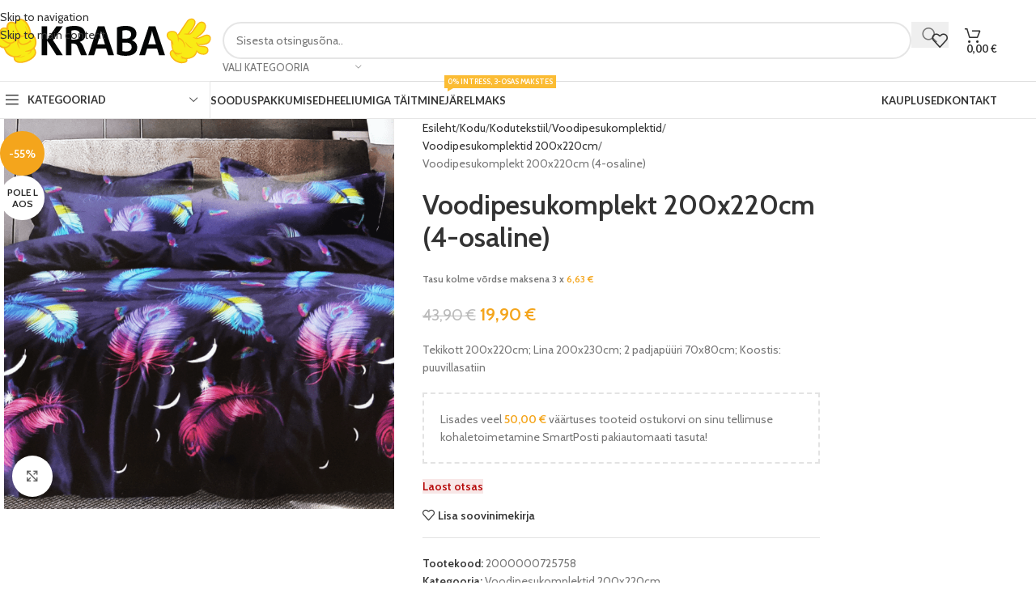

--- FILE ---
content_type: text/html; charset=UTF-8
request_url: https://kraba.ee/toode/4-osaline-voodipesukomplekt-200x220cm-288/
body_size: 43694
content:
<!DOCTYPE html>
<html lang="et">
<head>
	<meta charset="UTF-8">
	<link rel="profile" href="https://gmpg.org/xfn/11">
	<link rel="pingback" href="https://kraba.ee/xmlrpc.php">

	<script type="text/javascript">
/* <![CDATA[ */
(function () {
var ase = document.createElement("script");
ase.setAttribute("tw-client-key", "wflolqi2xkot1iuxvftnbwss");
ase.setAttribute("src", "https://chat.askly.me/cw/chat/latest.js");
document.head.appendChild(ase);
})();
/* ]]> */
</script>
<meta name='robots' content='index, follow, max-image-preview:large, max-snippet:-1, max-video-preview:-1' />
<script>window._wca = window._wca || [];</script>

	<!-- This site is optimized with the Yoast SEO plugin v26.8 - https://yoast.com/product/yoast-seo-wordpress/ -->
	<title>Voodipesukomplekt 200x220cm (4-osaline) - KRABA</title><link rel="preload" data-rocket-preload as="style" href="https://fonts.googleapis.com/css?family=Cabin%3A400%2C600%7CLato%3A400%2C700&#038;display=swap" /><link rel="stylesheet" href="https://fonts.googleapis.com/css?family=Cabin%3A400%2C600%7CLato%3A400%2C700&#038;display=swap" media="print" onload="this.media='all'" /><noscript><link rel="stylesheet" href="https://fonts.googleapis.com/css?family=Cabin%3A400%2C600%7CLato%3A400%2C700&#038;display=swap" /></noscript>
	<meta name="description" content="Lai valik kodu- ja aiakaupu, peotarbeid- ja dekoratsioone, spordi- ja hobikaupasid ja veel palju muud! Valikus üle 15 000 soodustoote kogu perele!" />
	<link rel="canonical" href="https://kraba.ee/toode/4-osaline-voodipesukomplekt-200x220cm-288/" />
	<meta property="og:locale" content="et_EE" />
	<meta property="og:type" content="article" />
	<meta property="og:title" content="Voodipesukomplekt 200x220cm (4-osaline) - KRABA" />
	<meta property="og:description" content="Lai valik kodu- ja aiakaupu, peotarbeid- ja dekoratsioone, spordi- ja hobikaupasid ja veel palju muud! Valikus üle 15 000 soodustoote kogu perele!" />
	<meta property="og:url" content="https://kraba.ee/toode/4-osaline-voodipesukomplekt-200x220cm-288/" />
	<meta property="og:site_name" content="KRABA" />
	<meta property="article:publisher" content="https://www.facebook.com/kraba.ee" />
	<meta property="article:modified_time" content="2025-12-10T15:12:38+00:00" />
	<meta property="og:image" content="https://kraba.ee/wp-content/uploads/2022/06/72575.png" />
	<meta property="og:image:width" content="800" />
	<meta property="og:image:height" content="800" />
	<meta property="og:image:type" content="image/png" />
	<meta name="twitter:card" content="summary_large_image" />
	<script type="application/ld+json" class="yoast-schema-graph">{"@context":"https://schema.org","@graph":[{"@type":"WebPage","@id":"https://kraba.ee/toode/4-osaline-voodipesukomplekt-200x220cm-288/","url":"https://kraba.ee/toode/4-osaline-voodipesukomplekt-200x220cm-288/","name":"Voodipesukomplekt 200x220cm (4-osaline) - KRABA","isPartOf":{"@id":"https://kraba.ee/#website"},"primaryImageOfPage":{"@id":"https://kraba.ee/toode/4-osaline-voodipesukomplekt-200x220cm-288/#primaryimage"},"image":{"@id":"https://kraba.ee/toode/4-osaline-voodipesukomplekt-200x220cm-288/#primaryimage"},"thumbnailUrl":"https://kraba.ee/wp-content/uploads/2022/06/72575.png","datePublished":"2022-06-01T06:51:48+00:00","dateModified":"2025-12-10T15:12:38+00:00","description":"Lai valik kodu- ja aiakaupu, peotarbeid- ja dekoratsioone, spordi- ja hobikaupasid ja veel palju muud! Valikus üle 15 000 soodustoote kogu perele!","breadcrumb":{"@id":"https://kraba.ee/toode/4-osaline-voodipesukomplekt-200x220cm-288/#breadcrumb"},"inLanguage":"et","potentialAction":[{"@type":"ReadAction","target":["https://kraba.ee/toode/4-osaline-voodipesukomplekt-200x220cm-288/"]}]},{"@type":"ImageObject","inLanguage":"et","@id":"https://kraba.ee/toode/4-osaline-voodipesukomplekt-200x220cm-288/#primaryimage","url":"https://kraba.ee/wp-content/uploads/2022/06/72575.png","contentUrl":"https://kraba.ee/wp-content/uploads/2022/06/72575.png","width":1080,"height":1080},{"@type":"BreadcrumbList","@id":"https://kraba.ee/toode/4-osaline-voodipesukomplekt-200x220cm-288/#breadcrumb","itemListElement":[{"@type":"ListItem","position":1,"name":"Avaleht","item":"https://kraba.ee/"},{"@type":"ListItem","position":2,"name":"Sooduspakkumised","item":"https://kraba.ee/sooduspakkumised/"},{"@type":"ListItem","position":3,"name":"Voodipesukomplekt 200x220cm (4-osaline)"}]},{"@type":"WebSite","@id":"https://kraba.ee/#website","url":"https://kraba.ee/","name":"KRABA","description":"Sest meil soodsaid hindu tabad!","publisher":{"@id":"https://kraba.ee/#organization"},"potentialAction":[{"@type":"SearchAction","target":{"@type":"EntryPoint","urlTemplate":"https://kraba.ee/?s={search_term_string}"},"query-input":{"@type":"PropertyValueSpecification","valueRequired":true,"valueName":"search_term_string"}}],"inLanguage":"et"},{"@type":"Organization","@id":"https://kraba.ee/#organization","name":"KRABA","url":"https://kraba.ee/","logo":{"@type":"ImageObject","inLanguage":"et","@id":"https://kraba.ee/#/schema/logo/image/","url":"https://kraba.ee/wp-content/uploads/2025/03/kraba_logo_1-1.png","contentUrl":"https://kraba.ee/wp-content/uploads/2025/03/kraba_logo_1-1.png","width":2000,"height":2000,"caption":"KRABA"},"image":{"@id":"https://kraba.ee/#/schema/logo/image/"},"sameAs":["https://www.facebook.com/kraba.ee","https://instagram.com/kraba.ee"]}]}</script>
	<!-- / Yoast SEO plugin. -->


<link rel='dns-prefetch' href='//stats.wp.com' />
<link rel='dns-prefetch' href='//capi-automation.s3.us-east-2.amazonaws.com' />
<link rel='dns-prefetch' href='//www.googletagmanager.com' />
<link rel='dns-prefetch' href='//fonts.googleapis.com' />
<link href='https://fonts.gstatic.com' crossorigin rel='preconnect' />
<link href='//hb.wpmucdn.com' rel='preconnect' />
<link href='http://fonts.googleapis.com' rel='preconnect' />
<link href='//fonts.gstatic.com' crossorigin='' rel='preconnect' />
<link rel="alternate" type="application/rss+xml" title="KRABA &raquo; RSS" href="https://kraba.ee/feed/" />
<link rel="alternate" type="application/rss+xml" title="KRABA &raquo; Kommentaaride RSS" href="https://kraba.ee/comments/feed/" />
<link rel="alternate" title="oEmbed (JSON)" type="application/json+oembed" href="https://kraba.ee/wp-json/oembed/1.0/embed?url=https%3A%2F%2Fkraba.ee%2Ftoode%2F4-osaline-voodipesukomplekt-200x220cm-288%2F" />
<link rel="alternate" title="oEmbed (XML)" type="text/xml+oembed" href="https://kraba.ee/wp-json/oembed/1.0/embed?url=https%3A%2F%2Fkraba.ee%2Ftoode%2F4-osaline-voodipesukomplekt-200x220cm-288%2F&#038;format=xml" />
		<style>
			.lazyload,
			.lazyloading {
				max-width: 100%;
			}
		</style>
		<style id='wp-img-auto-sizes-contain-inline-css' type='text/css'>
img:is([sizes=auto i],[sizes^="auto," i]){contain-intrinsic-size:3000px 1500px}
/*# sourceURL=wp-img-auto-sizes-contain-inline-css */
</style>
<link rel='stylesheet' id='wp-block-library-css' href='https://kraba.ee/wp-includes/css/dist/block-library/style.min.css?ver=6.9' type='text/css' media='all' />
<style id='safe-svg-svg-icon-style-inline-css' type='text/css'>
.safe-svg-cover{text-align:center}.safe-svg-cover .safe-svg-inside{display:inline-block;max-width:100%}.safe-svg-cover svg{fill:currentColor;height:100%;max-height:100%;max-width:100%;width:100%}

/*# sourceURL=https://kraba.ee/wp-content/plugins/safe-svg/dist/safe-svg-block-frontend.css */
</style>
<link rel='stylesheet' id='mediaelement-css' href='https://kraba.ee/wp-includes/js/mediaelement/mediaelementplayer-legacy.min.css?ver=4.2.17' type='text/css' media='all' />
<link rel='stylesheet' id='wp-mediaelement-css' href='https://kraba.ee/wp-includes/js/mediaelement/wp-mediaelement.min.css?ver=6.9' type='text/css' media='all' />
<style id='jetpack-sharing-buttons-style-inline-css' type='text/css'>
.jetpack-sharing-buttons__services-list{display:flex;flex-direction:row;flex-wrap:wrap;gap:0;list-style-type:none;margin:5px;padding:0}.jetpack-sharing-buttons__services-list.has-small-icon-size{font-size:12px}.jetpack-sharing-buttons__services-list.has-normal-icon-size{font-size:16px}.jetpack-sharing-buttons__services-list.has-large-icon-size{font-size:24px}.jetpack-sharing-buttons__services-list.has-huge-icon-size{font-size:36px}@media print{.jetpack-sharing-buttons__services-list{display:none!important}}.editor-styles-wrapper .wp-block-jetpack-sharing-buttons{gap:0;padding-inline-start:0}ul.jetpack-sharing-buttons__services-list.has-background{padding:1.25em 2.375em}
/*# sourceURL=https://kraba.ee/wp-content/plugins/jetpack/_inc/blocks/sharing-buttons/view.css */
</style>
<style id='global-styles-inline-css' type='text/css'>
:root{--wp--preset--aspect-ratio--square: 1;--wp--preset--aspect-ratio--4-3: 4/3;--wp--preset--aspect-ratio--3-4: 3/4;--wp--preset--aspect-ratio--3-2: 3/2;--wp--preset--aspect-ratio--2-3: 2/3;--wp--preset--aspect-ratio--16-9: 16/9;--wp--preset--aspect-ratio--9-16: 9/16;--wp--preset--color--black: #000000;--wp--preset--color--cyan-bluish-gray: #abb8c3;--wp--preset--color--white: #ffffff;--wp--preset--color--pale-pink: #f78da7;--wp--preset--color--vivid-red: #cf2e2e;--wp--preset--color--luminous-vivid-orange: #ff6900;--wp--preset--color--luminous-vivid-amber: #fcb900;--wp--preset--color--light-green-cyan: #7bdcb5;--wp--preset--color--vivid-green-cyan: #00d084;--wp--preset--color--pale-cyan-blue: #8ed1fc;--wp--preset--color--vivid-cyan-blue: #0693e3;--wp--preset--color--vivid-purple: #9b51e0;--wp--preset--gradient--vivid-cyan-blue-to-vivid-purple: linear-gradient(135deg,rgb(6,147,227) 0%,rgb(155,81,224) 100%);--wp--preset--gradient--light-green-cyan-to-vivid-green-cyan: linear-gradient(135deg,rgb(122,220,180) 0%,rgb(0,208,130) 100%);--wp--preset--gradient--luminous-vivid-amber-to-luminous-vivid-orange: linear-gradient(135deg,rgb(252,185,0) 0%,rgb(255,105,0) 100%);--wp--preset--gradient--luminous-vivid-orange-to-vivid-red: linear-gradient(135deg,rgb(255,105,0) 0%,rgb(207,46,46) 100%);--wp--preset--gradient--very-light-gray-to-cyan-bluish-gray: linear-gradient(135deg,rgb(238,238,238) 0%,rgb(169,184,195) 100%);--wp--preset--gradient--cool-to-warm-spectrum: linear-gradient(135deg,rgb(74,234,220) 0%,rgb(151,120,209) 20%,rgb(207,42,186) 40%,rgb(238,44,130) 60%,rgb(251,105,98) 80%,rgb(254,248,76) 100%);--wp--preset--gradient--blush-light-purple: linear-gradient(135deg,rgb(255,206,236) 0%,rgb(152,150,240) 100%);--wp--preset--gradient--blush-bordeaux: linear-gradient(135deg,rgb(254,205,165) 0%,rgb(254,45,45) 50%,rgb(107,0,62) 100%);--wp--preset--gradient--luminous-dusk: linear-gradient(135deg,rgb(255,203,112) 0%,rgb(199,81,192) 50%,rgb(65,88,208) 100%);--wp--preset--gradient--pale-ocean: linear-gradient(135deg,rgb(255,245,203) 0%,rgb(182,227,212) 50%,rgb(51,167,181) 100%);--wp--preset--gradient--electric-grass: linear-gradient(135deg,rgb(202,248,128) 0%,rgb(113,206,126) 100%);--wp--preset--gradient--midnight: linear-gradient(135deg,rgb(2,3,129) 0%,rgb(40,116,252) 100%);--wp--preset--font-size--small: 13px;--wp--preset--font-size--medium: 20px;--wp--preset--font-size--large: 36px;--wp--preset--font-size--x-large: 42px;--wp--preset--spacing--20: 0.44rem;--wp--preset--spacing--30: 0.67rem;--wp--preset--spacing--40: 1rem;--wp--preset--spacing--50: 1.5rem;--wp--preset--spacing--60: 2.25rem;--wp--preset--spacing--70: 3.38rem;--wp--preset--spacing--80: 5.06rem;--wp--preset--shadow--natural: 6px 6px 9px rgba(0, 0, 0, 0.2);--wp--preset--shadow--deep: 12px 12px 50px rgba(0, 0, 0, 0.4);--wp--preset--shadow--sharp: 6px 6px 0px rgba(0, 0, 0, 0.2);--wp--preset--shadow--outlined: 6px 6px 0px -3px rgb(255, 255, 255), 6px 6px rgb(0, 0, 0);--wp--preset--shadow--crisp: 6px 6px 0px rgb(0, 0, 0);}:where(body) { margin: 0; }.wp-site-blocks > .alignleft { float: left; margin-right: 2em; }.wp-site-blocks > .alignright { float: right; margin-left: 2em; }.wp-site-blocks > .aligncenter { justify-content: center; margin-left: auto; margin-right: auto; }:where(.is-layout-flex){gap: 0.5em;}:where(.is-layout-grid){gap: 0.5em;}.is-layout-flow > .alignleft{float: left;margin-inline-start: 0;margin-inline-end: 2em;}.is-layout-flow > .alignright{float: right;margin-inline-start: 2em;margin-inline-end: 0;}.is-layout-flow > .aligncenter{margin-left: auto !important;margin-right: auto !important;}.is-layout-constrained > .alignleft{float: left;margin-inline-start: 0;margin-inline-end: 2em;}.is-layout-constrained > .alignright{float: right;margin-inline-start: 2em;margin-inline-end: 0;}.is-layout-constrained > .aligncenter{margin-left: auto !important;margin-right: auto !important;}.is-layout-constrained > :where(:not(.alignleft):not(.alignright):not(.alignfull)){margin-left: auto !important;margin-right: auto !important;}body .is-layout-flex{display: flex;}.is-layout-flex{flex-wrap: wrap;align-items: center;}.is-layout-flex > :is(*, div){margin: 0;}body .is-layout-grid{display: grid;}.is-layout-grid > :is(*, div){margin: 0;}body{padding-top: 0px;padding-right: 0px;padding-bottom: 0px;padding-left: 0px;}a:where(:not(.wp-element-button)){text-decoration: none;}:root :where(.wp-element-button, .wp-block-button__link){background-color: #32373c;border-width: 0;color: #fff;font-family: inherit;font-size: inherit;font-style: inherit;font-weight: inherit;letter-spacing: inherit;line-height: inherit;padding-top: calc(0.667em + 2px);padding-right: calc(1.333em + 2px);padding-bottom: calc(0.667em + 2px);padding-left: calc(1.333em + 2px);text-decoration: none;text-transform: inherit;}.has-black-color{color: var(--wp--preset--color--black) !important;}.has-cyan-bluish-gray-color{color: var(--wp--preset--color--cyan-bluish-gray) !important;}.has-white-color{color: var(--wp--preset--color--white) !important;}.has-pale-pink-color{color: var(--wp--preset--color--pale-pink) !important;}.has-vivid-red-color{color: var(--wp--preset--color--vivid-red) !important;}.has-luminous-vivid-orange-color{color: var(--wp--preset--color--luminous-vivid-orange) !important;}.has-luminous-vivid-amber-color{color: var(--wp--preset--color--luminous-vivid-amber) !important;}.has-light-green-cyan-color{color: var(--wp--preset--color--light-green-cyan) !important;}.has-vivid-green-cyan-color{color: var(--wp--preset--color--vivid-green-cyan) !important;}.has-pale-cyan-blue-color{color: var(--wp--preset--color--pale-cyan-blue) !important;}.has-vivid-cyan-blue-color{color: var(--wp--preset--color--vivid-cyan-blue) !important;}.has-vivid-purple-color{color: var(--wp--preset--color--vivid-purple) !important;}.has-black-background-color{background-color: var(--wp--preset--color--black) !important;}.has-cyan-bluish-gray-background-color{background-color: var(--wp--preset--color--cyan-bluish-gray) !important;}.has-white-background-color{background-color: var(--wp--preset--color--white) !important;}.has-pale-pink-background-color{background-color: var(--wp--preset--color--pale-pink) !important;}.has-vivid-red-background-color{background-color: var(--wp--preset--color--vivid-red) !important;}.has-luminous-vivid-orange-background-color{background-color: var(--wp--preset--color--luminous-vivid-orange) !important;}.has-luminous-vivid-amber-background-color{background-color: var(--wp--preset--color--luminous-vivid-amber) !important;}.has-light-green-cyan-background-color{background-color: var(--wp--preset--color--light-green-cyan) !important;}.has-vivid-green-cyan-background-color{background-color: var(--wp--preset--color--vivid-green-cyan) !important;}.has-pale-cyan-blue-background-color{background-color: var(--wp--preset--color--pale-cyan-blue) !important;}.has-vivid-cyan-blue-background-color{background-color: var(--wp--preset--color--vivid-cyan-blue) !important;}.has-vivid-purple-background-color{background-color: var(--wp--preset--color--vivid-purple) !important;}.has-black-border-color{border-color: var(--wp--preset--color--black) !important;}.has-cyan-bluish-gray-border-color{border-color: var(--wp--preset--color--cyan-bluish-gray) !important;}.has-white-border-color{border-color: var(--wp--preset--color--white) !important;}.has-pale-pink-border-color{border-color: var(--wp--preset--color--pale-pink) !important;}.has-vivid-red-border-color{border-color: var(--wp--preset--color--vivid-red) !important;}.has-luminous-vivid-orange-border-color{border-color: var(--wp--preset--color--luminous-vivid-orange) !important;}.has-luminous-vivid-amber-border-color{border-color: var(--wp--preset--color--luminous-vivid-amber) !important;}.has-light-green-cyan-border-color{border-color: var(--wp--preset--color--light-green-cyan) !important;}.has-vivid-green-cyan-border-color{border-color: var(--wp--preset--color--vivid-green-cyan) !important;}.has-pale-cyan-blue-border-color{border-color: var(--wp--preset--color--pale-cyan-blue) !important;}.has-vivid-cyan-blue-border-color{border-color: var(--wp--preset--color--vivid-cyan-blue) !important;}.has-vivid-purple-border-color{border-color: var(--wp--preset--color--vivid-purple) !important;}.has-vivid-cyan-blue-to-vivid-purple-gradient-background{background: var(--wp--preset--gradient--vivid-cyan-blue-to-vivid-purple) !important;}.has-light-green-cyan-to-vivid-green-cyan-gradient-background{background: var(--wp--preset--gradient--light-green-cyan-to-vivid-green-cyan) !important;}.has-luminous-vivid-amber-to-luminous-vivid-orange-gradient-background{background: var(--wp--preset--gradient--luminous-vivid-amber-to-luminous-vivid-orange) !important;}.has-luminous-vivid-orange-to-vivid-red-gradient-background{background: var(--wp--preset--gradient--luminous-vivid-orange-to-vivid-red) !important;}.has-very-light-gray-to-cyan-bluish-gray-gradient-background{background: var(--wp--preset--gradient--very-light-gray-to-cyan-bluish-gray) !important;}.has-cool-to-warm-spectrum-gradient-background{background: var(--wp--preset--gradient--cool-to-warm-spectrum) !important;}.has-blush-light-purple-gradient-background{background: var(--wp--preset--gradient--blush-light-purple) !important;}.has-blush-bordeaux-gradient-background{background: var(--wp--preset--gradient--blush-bordeaux) !important;}.has-luminous-dusk-gradient-background{background: var(--wp--preset--gradient--luminous-dusk) !important;}.has-pale-ocean-gradient-background{background: var(--wp--preset--gradient--pale-ocean) !important;}.has-electric-grass-gradient-background{background: var(--wp--preset--gradient--electric-grass) !important;}.has-midnight-gradient-background{background: var(--wp--preset--gradient--midnight) !important;}.has-small-font-size{font-size: var(--wp--preset--font-size--small) !important;}.has-medium-font-size{font-size: var(--wp--preset--font-size--medium) !important;}.has-large-font-size{font-size: var(--wp--preset--font-size--large) !important;}.has-x-large-font-size{font-size: var(--wp--preset--font-size--x-large) !important;}
:where(.wp-block-post-template.is-layout-flex){gap: 1.25em;}:where(.wp-block-post-template.is-layout-grid){gap: 1.25em;}
:where(.wp-block-term-template.is-layout-flex){gap: 1.25em;}:where(.wp-block-term-template.is-layout-grid){gap: 1.25em;}
:where(.wp-block-columns.is-layout-flex){gap: 2em;}:where(.wp-block-columns.is-layout-grid){gap: 2em;}
:root :where(.wp-block-pullquote){font-size: 1.5em;line-height: 1.6;}
/*# sourceURL=global-styles-inline-css */
</style>
<style id='woocommerce-inline-inline-css' type='text/css'>
.woocommerce form .form-row .required { visibility: visible; }
/*# sourceURL=woocommerce-inline-inline-css */
</style>
<link rel='stylesheet' id='wc-price-history-frontend-css' href='https://kraba.ee/wp-content/plugins/wc-price-history/assets/css/frontend.css?ver=1.7' type='text/css' media='all' />
<link rel='stylesheet' id='woo_discount_pro_style-css' href='https://kraba.ee/wp-content/plugins/woo-discount-rules-pro/Assets/Css/awdr_style.css?ver=2.6.5' type='text/css' media='all' />
<link rel='stylesheet' id='elementor-icons-css' href='https://kraba.ee/wp-content/plugins/elementor/assets/lib/eicons/css/elementor-icons.min.css?ver=5.46.0' type='text/css' media='all' />
<link rel='stylesheet' id='elementor-frontend-css' href='https://kraba.ee/wp-content/uploads/elementor/css/custom-frontend.min.css?ver=1769210239' type='text/css' media='all' />
<link rel='stylesheet' id='elementor-post-12855-css' href='https://kraba.ee/wp-content/uploads/elementor/css/post-12855.css?ver=1769210238' type='text/css' media='all' />
<link rel='stylesheet' id='font-awesome-5-all-css' href='https://kraba.ee/wp-content/plugins/elementor/assets/lib/font-awesome/css/all.min.css?ver=3.34.2' type='text/css' media='all' />
<link rel='stylesheet' id='font-awesome-4-shim-css' href='https://kraba.ee/wp-content/plugins/elementor/assets/lib/font-awesome/css/v4-shims.min.css?ver=3.34.2' type='text/css' media='all' />
<link rel='stylesheet' id='elementor-icons-shared-0-css' href='https://kraba.ee/wp-content/plugins/elementor/assets/lib/font-awesome/css/fontawesome.min.css?ver=5.15.3' type='text/css' media='all' />
<link rel='stylesheet' id='elementor-icons-fa-solid-css' href='https://kraba.ee/wp-content/plugins/elementor/assets/lib/font-awesome/css/solid.min.css?ver=5.15.3' type='text/css' media='all' />
<link rel='stylesheet' id='elementor-icons-fa-brands-css' href='https://kraba.ee/wp-content/plugins/elementor/assets/lib/font-awesome/css/brands.min.css?ver=5.15.3' type='text/css' media='all' />
<link rel='stylesheet' id='elementor-icons-fa-regular-css' href='https://kraba.ee/wp-content/plugins/elementor/assets/lib/font-awesome/css/regular.min.css?ver=5.15.3' type='text/css' media='all' />
<link rel='stylesheet' id='wd-style-base-css' href='https://kraba.ee/wp-content/themes/woodmart/css/parts/base.min.css?ver=8.3.8' type='text/css' media='all' />
<link rel='stylesheet' id='wd-helpers-wpb-elem-css' href='https://kraba.ee/wp-content/themes/woodmart/css/parts/helpers-wpb-elem.min.css?ver=8.3.8' type='text/css' media='all' />
<link rel='stylesheet' id='wd-elementor-base-css' href='https://kraba.ee/wp-content/themes/woodmart/css/parts/int-elem-base.min.css?ver=8.3.8' type='text/css' media='all' />
<link rel='stylesheet' id='wd-woocommerce-base-css' href='https://kraba.ee/wp-content/themes/woodmart/css/parts/woocommerce-base.min.css?ver=8.3.8' type='text/css' media='all' />
<link rel='stylesheet' id='wd-mod-star-rating-css' href='https://kraba.ee/wp-content/themes/woodmart/css/parts/mod-star-rating.min.css?ver=8.3.8' type='text/css' media='all' />
<link rel='stylesheet' id='wd-woocommerce-block-notices-css' href='https://kraba.ee/wp-content/themes/woodmart/css/parts/woo-mod-block-notices.min.css?ver=8.3.8' type='text/css' media='all' />
<link rel='stylesheet' id='wd-woo-mod-quantity-css' href='https://kraba.ee/wp-content/themes/woodmart/css/parts/woo-mod-quantity.min.css?ver=8.3.8' type='text/css' media='all' />
<link rel='stylesheet' id='wd-woo-opt-free-progress-bar-css' href='https://kraba.ee/wp-content/themes/woodmart/css/parts/woo-opt-free-progress-bar.min.css?ver=8.3.8' type='text/css' media='all' />
<link rel='stylesheet' id='wd-woo-mod-progress-bar-css' href='https://kraba.ee/wp-content/themes/woodmart/css/parts/woo-mod-progress-bar.min.css?ver=8.3.8' type='text/css' media='all' />
<link rel='stylesheet' id='wd-woo-single-prod-el-base-css' href='https://kraba.ee/wp-content/themes/woodmart/css/parts/woo-single-prod-el-base.min.css?ver=8.3.8' type='text/css' media='all' />
<link rel='stylesheet' id='wd-woo-mod-stock-status-css' href='https://kraba.ee/wp-content/themes/woodmart/css/parts/woo-mod-stock-status.min.css?ver=8.3.8' type='text/css' media='all' />
<link rel='stylesheet' id='wd-woo-mod-shop-attributes-css' href='https://kraba.ee/wp-content/themes/woodmart/css/parts/woo-mod-shop-attributes.min.css?ver=8.3.8' type='text/css' media='all' />
<link rel='stylesheet' id='wd-wp-blocks-css' href='https://kraba.ee/wp-content/themes/woodmart/css/parts/wp-blocks.min.css?ver=8.3.8' type='text/css' media='all' />
<link rel='stylesheet' id='wd-woo-mod-product-info-css' href='https://kraba.ee/wp-content/themes/woodmart/css/parts/woo-mod-product-info.min.css?ver=8.3.8' type='text/css' media='all' />
<link rel='stylesheet' id='wd-woo-opt-est-del-css' href='https://kraba.ee/wp-content/themes/woodmart/css/parts/woo-opt-est-del.min.css?ver=8.3.8' type='text/css' media='all' />
<link rel='stylesheet' id='wd-header-base-css' href='https://kraba.ee/wp-content/themes/woodmart/css/parts/header-base.min.css?ver=8.3.8' type='text/css' media='all' />
<link rel='stylesheet' id='wd-mod-tools-css' href='https://kraba.ee/wp-content/themes/woodmart/css/parts/mod-tools.min.css?ver=8.3.8' type='text/css' media='all' />
<link rel='stylesheet' id='wd-header-elements-base-css' href='https://kraba.ee/wp-content/themes/woodmart/css/parts/header-el-base.min.css?ver=8.3.8' type='text/css' media='all' />
<link rel='stylesheet' id='wd-header-search-css' href='https://kraba.ee/wp-content/themes/woodmart/css/parts/header-el-search.min.css?ver=8.3.8' type='text/css' media='all' />
<link rel='stylesheet' id='wd-header-search-form-css' href='https://kraba.ee/wp-content/themes/woodmart/css/parts/header-el-search-form.min.css?ver=8.3.8' type='text/css' media='all' />
<link rel='stylesheet' id='wd-wd-search-form-css' href='https://kraba.ee/wp-content/themes/woodmart/css/parts/wd-search-form.min.css?ver=8.3.8' type='text/css' media='all' />
<link rel='stylesheet' id='wd-wd-search-results-css' href='https://kraba.ee/wp-content/themes/woodmart/css/parts/wd-search-results.min.css?ver=8.3.8' type='text/css' media='all' />
<link rel='stylesheet' id='wd-wd-search-dropdown-css' href='https://kraba.ee/wp-content/themes/woodmart/css/parts/wd-search-dropdown.min.css?ver=8.3.8' type='text/css' media='all' />
<link rel='stylesheet' id='wd-wd-search-cat-css' href='https://kraba.ee/wp-content/themes/woodmart/css/parts/wd-search-cat.min.css?ver=8.3.8' type='text/css' media='all' />
<link rel='stylesheet' id='wd-header-cart-side-css' href='https://kraba.ee/wp-content/themes/woodmart/css/parts/header-el-cart-side.min.css?ver=8.3.8' type='text/css' media='all' />
<link rel='stylesheet' id='wd-header-cart-css' href='https://kraba.ee/wp-content/themes/woodmart/css/parts/header-el-cart.min.css?ver=8.3.8' type='text/css' media='all' />
<link rel='stylesheet' id='wd-widget-shopping-cart-css' href='https://kraba.ee/wp-content/themes/woodmart/css/parts/woo-widget-shopping-cart.min.css?ver=8.3.8' type='text/css' media='all' />
<link rel='stylesheet' id='wd-widget-product-list-css' href='https://kraba.ee/wp-content/themes/woodmart/css/parts/woo-widget-product-list.min.css?ver=8.3.8' type='text/css' media='all' />
<link rel='stylesheet' id='wd-header-mobile-nav-dropdown-css' href='https://kraba.ee/wp-content/themes/woodmart/css/parts/header-el-mobile-nav-dropdown.min.css?ver=8.3.8' type='text/css' media='all' />
<link rel='stylesheet' id='wd-header-categories-nav-css' href='https://kraba.ee/wp-content/themes/woodmart/css/parts/header-el-category-nav.min.css?ver=8.3.8' type='text/css' media='all' />
<link rel='stylesheet' id='wd-mod-nav-vertical-css' href='https://kraba.ee/wp-content/themes/woodmart/css/parts/mod-nav-vertical.min.css?ver=8.3.8' type='text/css' media='all' />
<link rel='stylesheet' id='wd-mod-nav-vertical-design-default-css' href='https://kraba.ee/wp-content/themes/woodmart/css/parts/mod-nav-vertical-design-default.min.css?ver=8.3.8' type='text/css' media='all' />
<link rel='stylesheet' id='wd-mod-nav-menu-label-css' href='https://kraba.ee/wp-content/themes/woodmart/css/parts/mod-nav-menu-label.min.css?ver=8.3.8' type='text/css' media='all' />
<link rel='stylesheet' id='wd-page-title-css' href='https://kraba.ee/wp-content/themes/woodmart/css/parts/page-title.min.css?ver=8.3.8' type='text/css' media='all' />
<link rel='stylesheet' id='wd-woo-single-prod-predefined-css' href='https://kraba.ee/wp-content/themes/woodmart/css/parts/woo-single-prod-predefined.min.css?ver=8.3.8' type='text/css' media='all' />
<link rel='stylesheet' id='wd-woo-single-prod-and-quick-view-predefined-css' href='https://kraba.ee/wp-content/themes/woodmart/css/parts/woo-single-prod-and-quick-view-predefined.min.css?ver=8.3.8' type='text/css' media='all' />
<link rel='stylesheet' id='wd-woo-single-prod-el-tabs-predefined-css' href='https://kraba.ee/wp-content/themes/woodmart/css/parts/woo-single-prod-el-tabs-predefined.min.css?ver=8.3.8' type='text/css' media='all' />
<link rel='stylesheet' id='wd-woo-single-prod-el-gallery-css' href='https://kraba.ee/wp-content/themes/woodmart/css/parts/woo-single-prod-el-gallery.min.css?ver=8.3.8' type='text/css' media='all' />
<link rel='stylesheet' id='wd-swiper-css' href='https://kraba.ee/wp-content/themes/woodmart/css/parts/lib-swiper.min.css?ver=8.3.8' type='text/css' media='all' />
<link rel='stylesheet' id='wd-woo-mod-product-labels-css' href='https://kraba.ee/wp-content/themes/woodmart/css/parts/woo-mod-product-labels.min.css?ver=8.3.8' type='text/css' media='all' />
<link rel='stylesheet' id='wd-woo-mod-product-labels-round-css' href='https://kraba.ee/wp-content/themes/woodmart/css/parts/woo-mod-product-labels-round.min.css?ver=8.3.8' type='text/css' media='all' />
<link rel='stylesheet' id='wd-swiper-arrows-css' href='https://kraba.ee/wp-content/themes/woodmart/css/parts/lib-swiper-arrows.min.css?ver=8.3.8' type='text/css' media='all' />
<link rel='stylesheet' id='wd-photoswipe-css' href='https://kraba.ee/wp-content/themes/woodmart/css/parts/lib-photoswipe.min.css?ver=8.3.8' type='text/css' media='all' />
<link rel='stylesheet' id='wd-social-icons-css' href='https://kraba.ee/wp-content/themes/woodmart/css/parts/el-social-icons.min.css?ver=8.3.8' type='text/css' media='all' />
<link rel='stylesheet' id='wd-off-canvas-sidebar-css' href='https://kraba.ee/wp-content/themes/woodmart/css/parts/opt-off-canvas-sidebar.min.css?ver=8.3.8' type='text/css' media='all' />
<link rel='stylesheet' id='wd-tabs-css' href='https://kraba.ee/wp-content/themes/woodmart/css/parts/el-tabs.min.css?ver=8.3.8' type='text/css' media='all' />
<link rel='stylesheet' id='wd-woo-single-prod-el-tabs-opt-layout-tabs-css' href='https://kraba.ee/wp-content/themes/woodmart/css/parts/woo-single-prod-el-tabs-opt-layout-tabs.min.css?ver=8.3.8' type='text/css' media='all' />
<link rel='stylesheet' id='wd-accordion-css' href='https://kraba.ee/wp-content/themes/woodmart/css/parts/el-accordion.min.css?ver=8.3.8' type='text/css' media='all' />
<link rel='stylesheet' id='wd-accordion-elem-wpb-css' href='https://kraba.ee/wp-content/themes/woodmart/css/parts/el-accordion-wpb-elem.min.css?ver=8.3.8' type='text/css' media='all' />
<link rel='stylesheet' id='wd-woo-opt-title-limit-css' href='https://kraba.ee/wp-content/themes/woodmart/css/parts/woo-opt-title-limit.min.css?ver=8.3.8' type='text/css' media='all' />
<link rel='stylesheet' id='wd-product-loop-css' href='https://kraba.ee/wp-content/themes/woodmart/css/parts/woo-product-loop.min.css?ver=8.3.8' type='text/css' media='all' />
<link rel='stylesheet' id='wd-product-loop-base-css' href='https://kraba.ee/wp-content/themes/woodmart/css/parts/woo-product-loop-base.min.css?ver=8.3.8' type='text/css' media='all' />
<link rel='stylesheet' id='wd-woo-mod-add-btn-replace-css' href='https://kraba.ee/wp-content/themes/woodmart/css/parts/woo-mod-add-btn-replace.min.css?ver=8.3.8' type='text/css' media='all' />
<link rel='stylesheet' id='wd-mod-more-description-css' href='https://kraba.ee/wp-content/themes/woodmart/css/parts/mod-more-description.min.css?ver=8.3.8' type='text/css' media='all' />
<link rel='stylesheet' id='wd-widget-collapse-css' href='https://kraba.ee/wp-content/themes/woodmart/css/parts/opt-widget-collapse.min.css?ver=8.3.8' type='text/css' media='all' />
<link rel='stylesheet' id='wd-footer-base-css' href='https://kraba.ee/wp-content/themes/woodmart/css/parts/footer-base.min.css?ver=8.3.8' type='text/css' media='all' />
<link rel='stylesheet' id='wd-info-box-css' href='https://kraba.ee/wp-content/themes/woodmart/css/parts/el-info-box.min.css?ver=8.3.8' type='text/css' media='all' />
<link rel='stylesheet' id='wd-info-box-style-shadow-and-bg-hover-css' href='https://kraba.ee/wp-content/themes/woodmart/css/parts/el-info-box-style-shadow-and-bg-hover.min.css?ver=8.3.8' type='text/css' media='all' />
<link rel='stylesheet' id='wd-section-title-css' href='https://kraba.ee/wp-content/themes/woodmart/css/parts/el-section-title.min.css?ver=8.3.8' type='text/css' media='all' />
<link rel='stylesheet' id='wd-section-title-style-simple-and-brd-css' href='https://kraba.ee/wp-content/themes/woodmart/css/parts/el-section-title-style-simple-and-brd.min.css?ver=8.3.8' type='text/css' media='all' />
<link rel='stylesheet' id='wd-info-box-style-brd-css' href='https://kraba.ee/wp-content/themes/woodmart/css/parts/el-info-box-style-brd.min.css?ver=8.3.8' type='text/css' media='all' />
<link rel='stylesheet' id='wd-text-block-css' href='https://kraba.ee/wp-content/themes/woodmart/css/parts/el-text-block.min.css?ver=8.3.8' type='text/css' media='all' />
<link rel='stylesheet' id='wd-social-icons-styles-css' href='https://kraba.ee/wp-content/themes/woodmart/css/parts/el-social-styles.min.css?ver=8.3.8' type='text/css' media='all' />
<link rel='stylesheet' id='wd-scroll-top-css' href='https://kraba.ee/wp-content/themes/woodmart/css/parts/opt-scrolltotop.min.css?ver=8.3.8' type='text/css' media='all' />
<link rel='stylesheet' id='wd-mod-sticky-sidebar-opener-css' href='https://kraba.ee/wp-content/themes/woodmart/css/parts/mod-sticky-sidebar-opener.min.css?ver=8.3.8' type='text/css' media='all' />
<link rel='stylesheet' id='wd-cookies-popup-css' href='https://kraba.ee/wp-content/themes/woodmart/css/parts/opt-cookies.min.css?ver=8.3.8' type='text/css' media='all' />
<link rel='stylesheet' id='wd-bottom-toolbar-css' href='https://kraba.ee/wp-content/themes/woodmart/css/parts/opt-bottom-toolbar.min.css?ver=8.3.8' type='text/css' media='all' />

<link rel='stylesheet' id='elementor-gf-local-roboto-css' href='https://kraba.ee/wp-content/uploads/elementor/google-fonts/css/roboto.css?ver=1742219009' type='text/css' media='all' />
<link rel='stylesheet' id='elementor-gf-local-robotoslab-css' href='https://kraba.ee/wp-content/uploads/elementor/google-fonts/css/robotoslab.css?ver=1742218979' type='text/css' media='all' />
<script type="text/javascript" async src="https://kraba.ee/wp-content/plugins/burst-statistics/assets/js/timeme/timeme.min.js?ver=1769166971" id="burst-timeme-js"></script>
<script type="text/javascript" async src="https://kraba.ee/wp-content/uploads/burst/js/burst.min.js?ver=1769236651" id="burst-js"></script>
<script type="text/javascript" src="https://kraba.ee/wp-includes/js/jquery/jquery.min.js?ver=3.7.1" id="jquery-core-js"></script>
<script type="text/javascript" src="https://kraba.ee/wp-includes/js/jquery/jquery-migrate.min.js?ver=3.4.1" id="jquery-migrate-js"></script>
<script type="text/javascript" src="https://kraba.ee/wp-content/plugins/woocommerce/assets/js/jquery-blockui/jquery.blockUI.min.js?ver=2.7.0-wc.10.4.3" id="wc-jquery-blockui-js" defer="defer" data-wp-strategy="defer"></script>
<script type="text/javascript" id="wc-add-to-cart-js-extra">
/* <![CDATA[ */
var wc_add_to_cart_params = {"ajax_url":"/wp-admin/admin-ajax.php","wc_ajax_url":"/?wc-ajax=%%endpoint%%","i18n_view_cart":"Vaata ostukorvi","cart_url":"https://kraba.ee/ostukorv/","is_cart":"","cart_redirect_after_add":"no"};
//# sourceURL=wc-add-to-cart-js-extra
/* ]]> */
</script>
<script type="text/javascript" src="https://kraba.ee/wp-content/plugins/woocommerce/assets/js/frontend/add-to-cart.min.js?ver=10.4.3" id="wc-add-to-cart-js" defer="defer" data-wp-strategy="defer"></script>
<script type="text/javascript" src="https://kraba.ee/wp-content/plugins/woocommerce/assets/js/zoom/jquery.zoom.min.js?ver=1.7.21-wc.10.4.3" id="wc-zoom-js" defer="defer" data-wp-strategy="defer"></script>
<script type="text/javascript" id="wc-single-product-js-extra">
/* <![CDATA[ */
var wc_single_product_params = {"i18n_required_rating_text":"Palun vali hinnang","i18n_rating_options":["1 of 5 stars","2 of 5 stars","3 of 5 stars","4 of 5 stars","5 of 5 stars"],"i18n_product_gallery_trigger_text":"View full-screen image gallery","review_rating_required":"yes","flexslider":{"rtl":false,"animation":"slide","smoothHeight":true,"directionNav":false,"controlNav":"thumbnails","slideshow":false,"animationSpeed":500,"animationLoop":false,"allowOneSlide":false},"zoom_enabled":"","zoom_options":[],"photoswipe_enabled":"","photoswipe_options":{"shareEl":false,"closeOnScroll":false,"history":false,"hideAnimationDuration":0,"showAnimationDuration":0},"flexslider_enabled":""};
//# sourceURL=wc-single-product-js-extra
/* ]]> */
</script>
<script type="text/javascript" src="https://kraba.ee/wp-content/plugins/woocommerce/assets/js/frontend/single-product.min.js?ver=10.4.3" id="wc-single-product-js" defer="defer" data-wp-strategy="defer"></script>
<script type="text/javascript" src="https://kraba.ee/wp-content/plugins/woocommerce/assets/js/js-cookie/js.cookie.min.js?ver=2.1.4-wc.10.4.3" id="wc-js-cookie-js" defer="defer" data-wp-strategy="defer"></script>
<script type="text/javascript" id="woocommerce-js-extra">
/* <![CDATA[ */
var woocommerce_params = {"ajax_url":"/wp-admin/admin-ajax.php","wc_ajax_url":"/?wc-ajax=%%endpoint%%","i18n_password_show":"Show password","i18n_password_hide":"Hide password"};
//# sourceURL=woocommerce-js-extra
/* ]]> */
</script>
<script type="text/javascript" src="https://kraba.ee/wp-content/plugins/woocommerce/assets/js/frontend/woocommerce.min.js?ver=10.4.3" id="woocommerce-js" defer="defer" data-wp-strategy="defer"></script>
<script type="text/javascript" src="https://stats.wp.com/s-202604.js" id="woocommerce-analytics-js" defer="defer" data-wp-strategy="defer"></script>

<!-- Google tag (gtag.js) snippet added by Site Kit -->
<!-- Google Analytics snippet added by Site Kit -->
<script type="text/javascript" src="https://www.googletagmanager.com/gtag/js?id=G-FKML9QXNKY" id="google_gtagjs-js" async></script>
<script type="text/javascript" id="google_gtagjs-js-after">
/* <![CDATA[ */
window.dataLayer = window.dataLayer || [];function gtag(){dataLayer.push(arguments);}
gtag("set","linker",{"domains":["kraba.ee"]});
gtag("js", new Date());
gtag("set", "developer_id.dZTNiMT", true);
gtag("config", "G-FKML9QXNKY");
//# sourceURL=google_gtagjs-js-after
/* ]]> */
</script>
<script type="text/javascript" src="https://kraba.ee/wp-content/themes/woodmart/js/libs/device.min.js?ver=8.3.8" id="wd-device-library-js"></script>
<script type="text/javascript" src="https://kraba.ee/wp-content/themes/woodmart/js/scripts/global/scrollBar.min.js?ver=8.3.8" id="wd-scrollbar-js"></script>
<script type="text/javascript" src="https://kraba.ee/wp-content/plugins/elementor/assets/lib/font-awesome/js/v4-shims.min.js?ver=3.34.2" id="font-awesome-4-shim-js"></script>
<link rel="https://api.w.org/" href="https://kraba.ee/wp-json/" /><link rel="alternate" title="JSON" type="application/json" href="https://kraba.ee/wp-json/wp/v2/product/19480" /><link rel="EditURI" type="application/rsd+xml" title="RSD" href="https://kraba.ee/xmlrpc.php?rsd" />
<link rel='shortlink' href='https://kraba.ee/?p=19480' />
<script async defer data-domain='kraba.ee' src='https://plausible.io/js/plausible.js'></script><meta name="generator" content="Site Kit by Google 1.170.0" />            <link href="https://cdnjs.cloudflare.com/ajax/libs/chosen/1.8.7/chosen.css" rel="stylesheet" />
            <script src="https://cdnjs.cloudflare.com/ajax/libs/chosen/1.8.7/chosen.jquery.min.js"></script>
                    <script>
            (function ($) {
                const styles = `
                .monthly_payment {
                    font-size: 12px;
                }
                .products .product .esto_calculator {
                    margin-bottom: 16px;
                }
            `;
                const styleSheet = document.createElement('style');
                styleSheet.type = 'text/css';
                styleSheet.innerText = styles;
                document.head.appendChild(styleSheet);
            })(jQuery);
        </script>
        
<!-- This website runs the Product Feed PRO for WooCommerce by AdTribes.io plugin - version woocommercesea_option_installed_version -->
	<style>img#wpstats{display:none}</style>
				<script>
			document.documentElement.className = document.documentElement.className.replace('no-js', 'js');
		</script>
				<style>
			.no-js img.lazyload {
				display: none;
			}

			figure.wp-block-image img.lazyloading {
				min-width: 150px;
			}

			.lazyload,
			.lazyloading {
				--smush-placeholder-width: 100px;
				--smush-placeholder-aspect-ratio: 1/1;
				width: var(--smush-image-width, var(--smush-placeholder-width)) !important;
				aspect-ratio: var(--smush-image-aspect-ratio, var(--smush-placeholder-aspect-ratio)) !important;
			}

						.lazyload, .lazyloading {
				opacity: 0;
			}

			.lazyloaded {
				opacity: 1;
				transition: opacity 400ms;
				transition-delay: 0ms;
			}

					</style>
							<meta name="viewport" content="width=device-width, initial-scale=1.0, maximum-scale=1.0, user-scalable=no">
										<noscript><style>.woocommerce-product-gallery{ opacity: 1 !important; }</style></noscript>
	
<!-- Google AdSense meta tags added by Site Kit -->
<meta name="google-adsense-platform-account" content="ca-host-pub-2644536267352236">
<meta name="google-adsense-platform-domain" content="sitekit.withgoogle.com">
<!-- End Google AdSense meta tags added by Site Kit -->
<meta name="generator" content="Elementor 3.34.2; features: additional_custom_breakpoints; settings: css_print_method-external, google_font-enabled, font_display-auto">

<!-- Meta Pixel Code -->
<script type='text/javascript'>
!function(f,b,e,v,n,t,s){if(f.fbq)return;n=f.fbq=function(){n.callMethod?
n.callMethod.apply(n,arguments):n.queue.push(arguments)};if(!f._fbq)f._fbq=n;
n.push=n;n.loaded=!0;n.version='2.0';n.queue=[];t=b.createElement(e);t.async=!0;
t.src=v;s=b.getElementsByTagName(e)[0];s.parentNode.insertBefore(t,s)}(window,
document,'script','https://connect.facebook.net/en_US/fbevents.js');
</script>
<!-- End Meta Pixel Code -->
<script type='text/javascript'>var url = window.location.origin + '?ob=open-bridge';
            fbq('set', 'openbridge', '1007450374647780', url);
fbq('init', '1007450374647780', {}, {
    "agent": "wordpress-6.9-4.1.5"
})</script><script type='text/javascript'>
    fbq('track', 'PageView', []);
  </script>			<script  type="text/javascript">
				!function(f,b,e,v,n,t,s){if(f.fbq)return;n=f.fbq=function(){n.callMethod?
					n.callMethod.apply(n,arguments):n.queue.push(arguments)};if(!f._fbq)f._fbq=n;
					n.push=n;n.loaded=!0;n.version='2.0';n.queue=[];t=b.createElement(e);t.async=!0;
					t.src=v;s=b.getElementsByTagName(e)[0];s.parentNode.insertBefore(t,s)}(window,
					document,'script','https://connect.facebook.net/en_US/fbevents.js');
			</script>
			<!-- WooCommerce Facebook Integration Begin -->
			<script  type="text/javascript">

				fbq('init', '1007450374647780', {}, {
    "agent": "woocommerce_6-10.4.3-3.5.15"
});

				document.addEventListener( 'DOMContentLoaded', function() {
					// Insert placeholder for events injected when a product is added to the cart through AJAX.
					document.body.insertAdjacentHTML( 'beforeend', '<div class=\"wc-facebook-pixel-event-placeholder\"></div>' );
				}, false );

			</script>
			<!-- WooCommerce Facebook Integration End -->
						<style>
				.e-con.e-parent:nth-of-type(n+4):not(.e-lazyloaded):not(.e-no-lazyload),
				.e-con.e-parent:nth-of-type(n+4):not(.e-lazyloaded):not(.e-no-lazyload) * {
					background-image: none !important;
				}
				@media screen and (max-height: 1024px) {
					.e-con.e-parent:nth-of-type(n+3):not(.e-lazyloaded):not(.e-no-lazyload),
					.e-con.e-parent:nth-of-type(n+3):not(.e-lazyloaded):not(.e-no-lazyload) * {
						background-image: none !important;
					}
				}
				@media screen and (max-height: 640px) {
					.e-con.e-parent:nth-of-type(n+2):not(.e-lazyloaded):not(.e-no-lazyload),
					.e-con.e-parent:nth-of-type(n+2):not(.e-lazyloaded):not(.e-no-lazyload) * {
						background-image: none !important;
					}
				}
			</style>
			<link rel="icon" href="https://kraba.ee/wp-content/uploads/2022/06/kraba_kapp-150x150.png" sizes="32x32" />
<link rel="icon" href="https://kraba.ee/wp-content/uploads/2022/06/kraba_kapp.png" sizes="192x192" />
<link rel="apple-touch-icon" href="https://kraba.ee/wp-content/uploads/2022/06/kraba_kapp.png" />
<meta name="msapplication-TileImage" content="https://kraba.ee/wp-content/uploads/2022/06/kraba_kapp.png" />
<style>
		
		</style>			<style id="wd-style-header_541962-css" data-type="wd-style-header_541962">
				:root{
	--wd-top-bar-h: .00001px;
	--wd-top-bar-sm-h: .00001px;
	--wd-top-bar-sticky-h: .00001px;
	--wd-top-bar-brd-w: .00001px;

	--wd-header-general-h: 100px;
	--wd-header-general-sm-h: 60px;
	--wd-header-general-sticky-h: .00001px;
	--wd-header-general-brd-w: 1px;

	--wd-header-bottom-h: 45px;
	--wd-header-bottom-sm-h: 70px;
	--wd-header-bottom-sticky-h: .00001px;
	--wd-header-bottom-brd-w: 1px;

	--wd-header-clone-h: 60px;

	--wd-header-brd-w: calc(var(--wd-top-bar-brd-w) + var(--wd-header-general-brd-w) + var(--wd-header-bottom-brd-w));
	--wd-header-h: calc(var(--wd-top-bar-h) + var(--wd-header-general-h) + var(--wd-header-bottom-h) + var(--wd-header-brd-w));
	--wd-header-sticky-h: calc(var(--wd-top-bar-sticky-h) + var(--wd-header-general-sticky-h) + var(--wd-header-bottom-sticky-h) + var(--wd-header-clone-h) + var(--wd-header-brd-w));
	--wd-header-sm-h: calc(var(--wd-top-bar-sm-h) + var(--wd-header-general-sm-h) + var(--wd-header-bottom-sm-h) + var(--wd-header-brd-w));
}




:root:has(.whb-general-header.whb-border-boxed) {
	--wd-header-general-brd-w: .00001px;
}

@media (max-width: 1024px) {
:root:has(.whb-general-header.whb-hidden-mobile) {
	--wd-header-general-brd-w: .00001px;
}
}

:root:has(.whb-header-bottom.whb-border-boxed) {
	--wd-header-bottom-brd-w: .00001px;
}

@media (max-width: 1024px) {
:root:has(.whb-header-bottom.whb-hidden-mobile) {
	--wd-header-bottom-brd-w: .00001px;
}
}

.whb-header-bottom .wd-dropdown {
	margin-top: 1.5px;
}

.whb-header-bottom .wd-dropdown:after {
	height: 12.5px;
}


.whb-clone.whb-sticked .wd-dropdown:not(.sub-sub-menu) {
	margin-top: 9px;
}

.whb-clone.whb-sticked .wd-dropdown:not(.sub-sub-menu):after {
	height: 20px;
}

		
.whb-top-bar {
	background-color: rgba(245, 35, 35, 1);border-color: rgba(58, 77, 105, 1);border-bottom-width: 0px;border-bottom-style: solid;
}

.whb-9x1ytaxq7aphtb3npidp form.searchform {
	--wd-form-height: 46px;
}
.whb-general-header {
	border-color: rgba(129, 129, 129, 0.28);border-bottom-width: 1px;border-bottom-style: solid;
}
.whb-wjlcubfdmlq3d7jvmt23 .menu-opener { background-color: rgba(255, 255, 255, 1); }.whb-wjlcubfdmlq3d7jvmt23 .menu-opener { border-color: rgba(129, 129, 129, 0.2);border-bottom-width: 1px;border-bottom-style: solid;border-top-width: 1px;border-top-style: solid;border-left-width: 1px;border-left-style: solid;border-right-width: 1px;border-right-style: solid; }
.whb-e6fk2q1nh63jdb1d9uvu form.searchform {
	--wd-form-height: 30px;
}
.whb-header-bottom {
	border-color: rgba(129, 129, 129, 0.2);border-bottom-width: 1px;border-bottom-style: solid;
}
			</style>
						<style id="wd-style-theme_settings_default-css" data-type="wd-style-theme_settings_default">
				@font-face {
	font-weight: normal;
	font-style: normal;
	font-family: "woodmart-font";
	src: url("//kraba.ee/wp-content/themes/woodmart/fonts/woodmart-font-1-400.woff2?v=8.3.8") format("woff2");
}

@font-face {
	font-family: "star";
	font-weight: 400;
	font-style: normal;
	src: url("//kraba.ee/wp-content/plugins/woocommerce/assets/fonts/star.eot?#iefix") format("embedded-opentype"), url("//kraba.ee/wp-content/plugins/woocommerce/assets/fonts/star.woff") format("woff"), url("//kraba.ee/wp-content/plugins/woocommerce/assets/fonts/star.ttf") format("truetype"), url("//kraba.ee/wp-content/plugins/woocommerce/assets/fonts/star.svg#star") format("svg");
}

@font-face {
	font-family: "WooCommerce";
	font-weight: 400;
	font-style: normal;
	src: url("//kraba.ee/wp-content/plugins/woocommerce/assets/fonts/WooCommerce.eot?#iefix") format("embedded-opentype"), url("//kraba.ee/wp-content/plugins/woocommerce/assets/fonts/WooCommerce.woff") format("woff"), url("//kraba.ee/wp-content/plugins/woocommerce/assets/fonts/WooCommerce.ttf") format("truetype"), url("//kraba.ee/wp-content/plugins/woocommerce/assets/fonts/WooCommerce.svg#WooCommerce") format("svg");
}

:root {
	--wd-text-font: "Cabin", Arial, Helvetica, sans-serif;
	--wd-text-font-weight: 400;
	--wd-text-color: #777777;
	--wd-text-font-size: 14px;
	--wd-title-font: "Cabin", Arial, Helvetica, sans-serif;
	--wd-title-font-weight: 600;
	--wd-title-color: #242424;
	--wd-entities-title-font: "Cabin", Arial, Helvetica, sans-serif;
	--wd-entities-title-font-weight: 600;
	--wd-entities-title-color: #333333;
	--wd-entities-title-color-hover: rgb(51 51 51 / 65%);
	--wd-alternative-font: "Lato", Arial, Helvetica, sans-serif;
	--wd-widget-title-font: "Cabin", Arial, Helvetica, sans-serif;
	--wd-widget-title-font-weight: 600;
	--wd-widget-title-transform: uppercase;
	--wd-widget-title-color: #333;
	--wd-widget-title-font-size: 16px;
	--wd-header-el-font: "Lato", Arial, Helvetica, sans-serif;
	--wd-header-el-font-weight: 700;
	--wd-header-el-transform: uppercase;
	--wd-header-el-font-size: 13px;
	--wd-otl-style: dotted;
	--wd-otl-width: 2px;
	--wd-primary-color: rgb(244,165,28);
	--wd-alternative-color: #fbbc34;
	--btn-default-bgcolor: #f7f7f7;
	--btn-default-bgcolor-hover: #efefef;
	--btn-accented-bgcolor: rgb(244,165,28);
	--btn-accented-bgcolor-hover: rgb(222,150,26);
	--wd-form-brd-width: 2px;
	--notices-success-bg: #459647;
	--notices-success-color: #fff;
	--notices-warning-bg: #E0B252;
	--notices-warning-color: #fff;
	--wd-link-color: #333333;
	--wd-link-color-hover: #242424;
}
.wd-age-verify-wrap {
	--wd-popup-width: 500px;
}
.wd-popup.wd-promo-popup {
	background-color: rgb(255,255,255);
	background-image: url(https://kraba.ee/wp-content/uploads/2021/09/retail-popup-bg.jpg);
	background-repeat: no-repeat;
	background-size: cover;
	background-position: center center;
}
.wd-promo-popup-wrap {
	--wd-popup-width: 800px;
}
:is(.woodmart-woocommerce-layered-nav, .wd-product-category-filter) .wd-scroll-content {
	max-height: 223px;
}
.wd-page-title .wd-page-title-bg img {
	background-repeat: no-repeat;
	object-fit: cover;
	background-attachment: scroll;
	object-position: center center;
}
.wd-footer {
	background-color: rgb(255,255,255);
	background-image: none;
}
html .product.wd-cat .wd-entities-title, html .product.wd-cat.cat-design-replace-title .wd-entities-title, html .wd-masonry-first .wd-cat:first-child .wd-entities-title {
	font-size: 16px;
}
.mfp-wrap.wd-popup-quick-view-wrap {
	--wd-popup-width: 920px;
}
:root{
--wd-container-w: 1222px;
--wd-form-brd-radius: 35px;
--btn-default-color: #333;
--btn-default-color-hover: #333;
--btn-accented-color: #fff;
--btn-accented-color-hover: #fff;
--btn-default-brd-radius: 35px;
--btn-default-box-shadow: none;
--btn-default-box-shadow-hover: none;
--btn-accented-brd-radius: 35px;
--btn-accented-box-shadow: none;
--btn-accented-box-shadow-hover: none;
--wd-brd-radius: 0px;
}

@media (min-width: 1222px) {
section.elementor-section.wd-section-stretch > .elementor-container {
margin-left: auto;
margin-right: auto;
}
}

rs-slides :is([data-type=text],[data-type=button]) {
font-family: Cabin !important;
}
rs-slides :is(h1,h2,h3,h4,h5,h6)[data-type=text] {
font-family: Cabin !important;
}

.wd-page-title {
background-color: rgb(251,188,52);
}

.wd-products-per-page {
    visibility: hidden;
}

small.tax_label {
    display: none;
}

p.woocommerce-shipping-destination {
    display: none;
}

#shipping_method {
    font-size: 12px;
}

li#wp-admin-bar-comments {
	display: none;
}

li#wp-admin-bar-new-content {
	display: none;
}

tr.woocommerce-product-attributes-item.woocommerce-product-attributes-item--weight {
	display: none;
}

.asendustooted {
	margin-top: -20px;
}

li#wp-admin-bar-wpseo-menu {
	display: none;
}

tr.woocommerce-product-attributes-item.woocommerce-product-attributes-item--attribute_pa_brand {
    display: none;
}

li#wp-admin-bar-edit {
    display: none;
}

li.cat-item a[href*="product-category/varia"],
.woocommerce ul.products li.product-category a[href*="varia"] {
    display: none !important;
}

.wd-sidebar-opener.wd-action-btn.wd-style-icon.wd-burger-icon.wd-hide-lg {
    display: none;
}

.tawk-min-container {
    display: none;
}@media (min-width: 1025px) {
	#shipping_method input.shipping_method {
    top: 2px;
    margin-inline-start: 4px;
}

}

@media (min-width: 577px) and (max-width: 767px) {
	ul#shipping_method {
    margin-inline-start: -50px;
}

#shipping_method input.shipping_method {
    top: 2px;
}

.tawk-min-container {
    display: none;
}
}

@media (max-width: 576px) {
	ul#shipping_method {
    margin-inline-start: -50px;
}

#shipping_method input.shipping_method {
    top: 2px;
}

.tawk-min-container {
    display: none;
}
}

			</style>
			</head>

<body class="wp-singular product-template-default single single-product postid-19480 wp-theme-woodmart theme-woodmart woocommerce woocommerce-page woocommerce-no-js wrapper-full-width  categories-accordion-on woodmart-ajax-shop-on sticky-toolbar-on elementor-default elementor-kit-12855" data-burst_id="19480" data-burst_type="product">
			<script type="text/javascript" id="wd-flicker-fix">// Flicker fix.</script>		<div class="wd-skip-links">
								<a href="#menu-main-navigation" class="wd-skip-navigation btn">
						Skip to navigation					</a>
								<a href="#main-content" class="wd-skip-content btn">
				Skip to main content			</a>
		</div>
		
<!-- Meta Pixel Code -->
<noscript>
<img height="1" width="1" style="display:none" alt="fbpx"
src="https://www.facebook.com/tr?id=1007450374647780&ev=PageView&noscript=1" />
</noscript>
<!-- End Meta Pixel Code -->
	
	
	<div class="wd-page-wrapper website-wrapper">
									<header class="whb-header whb-header_541962 whb-sticky-shadow whb-scroll-slide whb-sticky-clone whb-hide-on-scroll whb-custom-header">
					<div class="whb-main-header">
	
<div class="whb-row whb-top-bar whb-sticky-row whb-with-bg whb-without-border whb-color-light whb-hidden-desktop whb-hidden-mobile whb-col-1">
	<div class="container">
		<div class="whb-flex-row whb-top-bar-inner">
			<div class="whb-column whb-col-left whb-column5 whb-visible-lg">
	
<div class="wd-header-text reset-last-child whb-e1svkzoo5w0ic50s3pby">HEA KLIENT! TEHNILISE VEA TÕTTU PUUDUVAD HETKEL TOOTEKATEGOORIAD, TOODETE LEIDMISEKS ON VÕIMALIK KASUTADA OTSINGUT. VABANDAME EBAMUGAVUSTE PÄRAST JA TEGELEME PROBLEEMI LAHENDAMISEGA!</div>
</div>
<div class="whb-column whb-col-mobile whb-column_mobile1 whb-hidden-lg">
	
<div class="wd-header-text reset-last-child whb-i4wcw820x5yuledva5pg"><p style="text-align: center;">HEA KLIENT! TEHNILISE VEA TÕTTU PUUDUVAD HETKEL TOOTEKATEGOORIAD, TOODETE LEIDMISEKS ON VÕIMALIK KASUTADA OTSINGUT. VABANDAME EBAMUGAVUSTE PÄRAST JA TEGELEME PROBLEEMI LAHENDAMISEGA!</p></div>
</div>
		</div>
	</div>
</div>

<div class="whb-row whb-general-header whb-sticky-row whb-without-bg whb-border-fullwidth whb-color-dark whb-flex-flex-middle">
	<div class="container">
		<div class="whb-flex-row whb-general-header-inner">
			<div class="whb-column whb-col-left whb-column8 whb-visible-lg">
	<div class="site-logo whb-gs8bcnxektjsro21n657 wd-switch-logo">
	<a href="https://kraba.ee/" class="wd-logo wd-main-logo" rel="home" aria-label="Site logo">
		<img width="609" height="137" data-src="https://kraba.ee/wp-content/uploads/2025/09/kraba-logo-2025.svg" class="attachment-full size-full lazyload" alt="" style="--smush-placeholder-width: 609px; --smush-placeholder-aspect-ratio: 609/137;max-width:275px;" decoding="async" src="[data-uri]" />	</a>
					<a href="https://kraba.ee/" class="wd-logo wd-sticky-logo" rel="home">
			<img width="2281" height="459" data-src="https://kraba.ee/wp-content/uploads/2024/12/kraba_logo_vector_transparent.svg" class="attachment-full size-full lazyload" alt="" style="--smush-placeholder-width: 2281px; --smush-placeholder-aspect-ratio: 2281/459;max-width:175px;" decoding="async" src="[data-uri]" />		</a>
	</div>
</div>
<div class="whb-column whb-col-center whb-column9 whb-visible-lg">
	
<div class="whb-space-element whb-r1zs6mpgi6bmsbvwzszd " style="width:10px;"></div>
<div class="wd-search-form  wd-header-search-form wd-display-form whb-9x1ytaxq7aphtb3npidp">

<form role="search" method="get" class="searchform  wd-with-cat wd-style-with-bg wd-cat-style-bordered woodmart-ajax-search" action="https://kraba.ee/"  data-thumbnail="1" data-price="1" data-post_type="product" data-count="20" data-sku="1" data-symbols_count="3" data-include_cat_search="no" autocomplete="off">
	<input type="text" class="s" placeholder="Sisesta otsingusõna.." value="" name="s" aria-label="Search" title="Sisesta otsingusõna.." required/>
	<input type="hidden" name="post_type" value="product">

	<span tabindex="0" aria-label="Clear search" class="wd-clear-search wd-role-btn wd-hide"></span>

						<div class="wd-search-cat wd-event-click wd-scroll">
				<input type="hidden" name="product_cat" value="0" disabled>
				<div tabindex="0" class="wd-search-cat-btn wd-role-btn" aria-label="Vali kategooria" rel="nofollow" data-val="0">
					<span>Vali kategooria</span>
				</div>
				<div class="wd-dropdown wd-dropdown-search-cat wd-dropdown-menu wd-scroll-content wd-design-default color-scheme-dark">
					<ul class="wd-sub-menu">
						<li style="display:none;"><a href="#" data-val="0">Vali kategooria</a></li>
							<li class="cat-item cat-item-2259"><a class="pf-value" href="https://kraba.ee/kategooria/aia-ja-grillikaubad/" data-val="aia-ja-grillikaubad" data-title="Aia- ja grillikaubad" >Aia- ja grillikaubad</a>
<ul class='children'>
	<li class="cat-item cat-item-2260"><a class="pf-value" href="https://kraba.ee/kategooria/aia-ja-grillikaubad/aiakaubad/" data-val="aiakaubad" data-title="Aiakaubad" >Aiakaubad</a>
</li>
	<li class="cat-item cat-item-2403"><a class="pf-value" href="https://kraba.ee/kategooria/aia-ja-grillikaubad/aiakujud/" data-val="aiakujud" data-title="Aiakujud" >Aiakujud</a>
</li>
	<li class="cat-item cat-item-2263"><a class="pf-value" href="https://kraba.ee/kategooria/aia-ja-grillikaubad/grillikaubad/" data-val="grillikaubad" data-title="Grillikaubad" >Grillikaubad</a>
</li>
	<li class="cat-item cat-item-2286"><a class="pf-value" href="https://kraba.ee/kategooria/aia-ja-grillikaubad/putukatorje/" data-val="putukatorje" data-title="Putukatõrje" >Putukatõrje</a>
</li>
</ul>
</li>
	<li class="cat-item cat-item-2239"><a class="pf-value" href="https://kraba.ee/kategooria/diy-tee-ise/" data-val="diy-tee-ise" data-title="DIY (Tee ise)" >DIY (Tee ise)</a>
<ul class='children'>
	<li class="cat-item cat-item-2383"><a class="pf-value" href="https://kraba.ee/kategooria/diy-tee-ise/dekoratiivpaelad/" data-val="dekoratiivpaelad" data-title="Dekoratiivpaelad" >Dekoratiivpaelad</a>
</li>
	<li class="cat-item cat-item-2404"><a class="pf-value" href="https://kraba.ee/kategooria/diy-tee-ise/kunstikaubad/" data-val="kunstikaubad" data-title="Kunstikaubad" >Kunstikaubad</a>
</li>
	<li class="cat-item cat-item-2308"><a class="pf-value" href="https://kraba.ee/kategooria/diy-tee-ise/liimipulgad/" data-val="liimipulgad" data-title="Liimipulgad" >Liimipulgad</a>
</li>
	<li class="cat-item cat-item-2386"><a class="pf-value" href="https://kraba.ee/kategooria/diy-tee-ise/meisterdamiskaubad/" data-val="meisterdamiskaubad" data-title="Meisterdamiskaubad" >Meisterdamiskaubad</a>
</li>
	<li class="cat-item cat-item-2240"><a class="pf-value" href="https://kraba.ee/kategooria/diy-tee-ise/omblustarbed/" data-val="omblustarbed" data-title="Õmblustarbed" >Õmblustarbed</a>
</li>
</ul>
</li>
	<li class="cat-item cat-item-2197"><a class="pf-value" href="https://kraba.ee/kategooria/ilu/" data-val="ilu" data-title="Ilu" >Ilu</a>
<ul class='children'>
	<li class="cat-item cat-item-2351"><a class="pf-value" href="https://kraba.ee/kategooria/ilu/ehted/" data-val="ehted" data-title="Ehted" >Ehted</a>
</li>
	<li class="cat-item cat-item-2315"><a class="pf-value" href="https://kraba.ee/kategooria/ilu/esmaabitarbed/" data-val="esmaabitarbed" data-title="Esmaabitarbed" >Esmaabitarbed</a>
</li>
	<li class="cat-item cat-item-2282"><a class="pf-value" href="https://kraba.ee/kategooria/ilu/hambaharjad/" data-val="hambaharjad" data-title="Hambaharjad" >Hambaharjad</a>
</li>
	<li class="cat-item cat-item-2241"><a class="pf-value" href="https://kraba.ee/kategooria/ilu/hooldustarbed/" data-val="hooldustarbed" data-title="Hooldustarbed" >Hooldustarbed</a>
	<ul class='children'>
	<li class="cat-item cat-item-2242"><a class="pf-value" href="https://kraba.ee/kategooria/ilu/hooldustarbed/jalahooldus/" data-val="jalahooldus" data-title="Jalahooldus" >Jalahooldus</a>
</li>
	<li class="cat-item cat-item-2288"><a class="pf-value" href="https://kraba.ee/kategooria/ilu/hooldustarbed/kehahooldus/" data-val="kehahooldus" data-title="Kehahooldus" >Kehahooldus</a>
</li>
	<li class="cat-item cat-item-2264"><a class="pf-value" href="https://kraba.ee/kategooria/ilu/hooldustarbed/kuunehooldus/" data-val="kuunehooldus" data-title="Küünehooldus" >Küünehooldus</a>
</li>
	<li class="cat-item cat-item-2314"><a class="pf-value" href="https://kraba.ee/kategooria/ilu/hooldustarbed/silmahooldus/" data-val="silmahooldus" data-title="Silmahooldus" >Silmahooldus</a>
</li>
	</ul>
</li>
	<li class="cat-item cat-item-2329"><a class="pf-value" href="https://kraba.ee/kategooria/ilu/hugieenitarbed/" data-val="hugieenitarbed" data-title="Hügieenitarbed" >Hügieenitarbed</a>
</li>
	<li class="cat-item cat-item-2331"><a class="pf-value" href="https://kraba.ee/kategooria/ilu/juuksekammid-ja-harjad/" data-val="juuksekammid-ja-harjad" data-title="Juuksekammid- ja harjad" >Juuksekammid- ja harjad</a>
</li>
	<li class="cat-item cat-item-2396"><a class="pf-value" href="https://kraba.ee/kategooria/ilu/juuksuritarbed/" data-val="juuksuritarbed" data-title="Juuksuritarbed" >Juuksuritarbed</a>
</li>
	<li class="cat-item cat-item-2278"><a class="pf-value" href="https://kraba.ee/kategooria/ilu/kosmeetika/" data-val="kosmeetika" data-title="Kosmeetika" >Kosmeetika</a>
</li>
	<li class="cat-item cat-item-2373"><a class="pf-value" href="https://kraba.ee/kategooria/ilu/kosmeetikakotid-ja-kohvrid/" data-val="kosmeetikakotid-ja-kohvrid" data-title="Kosmeetikakotid- ja kohvrid" >Kosmeetikakotid- ja kohvrid</a>
</li>
	<li class="cat-item cat-item-2413"><a class="pf-value" href="https://kraba.ee/kategooria/ilu/meigipintslid-ja-svammid/" data-val="meigipintslid-ja-svammid" data-title="Meigipintslid- ja svammid" >Meigipintslid- ja svammid</a>
</li>
	<li class="cat-item cat-item-2412"><a class="pf-value" href="https://kraba.ee/kategooria/ilu/patsikummid-ja-juukseklambrid/" data-val="patsikummid-ja-juukseklambrid" data-title="Patsikummid ja juukseklambrid" >Patsikummid ja juukseklambrid</a>
</li>
	<li class="cat-item cat-item-2294"><a class="pf-value" href="https://kraba.ee/kategooria/ilu/peeglid/" data-val="peeglid" data-title="Peeglid" >Peeglid</a>
</li>
	<li class="cat-item cat-item-2352"><a class="pf-value" href="https://kraba.ee/kategooria/ilu/prillid-ja-prillitoosid/" data-val="prillid-ja-prillitoosid" data-title="Prillid ja prillitoosid" >Prillid ja prillitoosid</a>
</li>
	<li class="cat-item cat-item-2414"><a class="pf-value" href="https://kraba.ee/kategooria/ilu/spreipudelid-ja-dosaatorid/" data-val="spreipudelid-ja-dosaatorid" data-title="Spreipudelid ja dosaatorid" >Spreipudelid ja dosaatorid</a>
</li>
	<li class="cat-item cat-item-2411"><a class="pf-value" href="https://kraba.ee/kategooria/ilu/votmehoidjad/" data-val="votmehoidjad" data-title="Võtmehoidjad" >Võtmehoidjad</a>
</li>
</ul>
</li>
	<li class="cat-item cat-item-2432"><a class="pf-value" href="https://kraba.ee/kategooria/joulud-ja-talv/" data-val="joulud-ja-talv" data-title="Jõulud ja talv" >Jõulud ja talv</a>
<ul class='children'>
	<li class="cat-item cat-item-2433"><a class="pf-value" href="https://kraba.ee/kategooria/joulud-ja-talv/joulukaubad/" data-val="joulukaubad" data-title="Jõulukaubad" >Jõulukaubad</a>
</li>
	<li class="cat-item cat-item-2434"><a class="pf-value" href="https://kraba.ee/kategooria/joulud-ja-talv/joulutuled/" data-val="joulutuled" data-title="Jõulutuled" >Jõulutuled</a>
</li>
</ul>
</li>
	<li class="cat-item cat-item-2196"><a class="pf-value" href="https://kraba.ee/kategooria/kodu/" data-val="kodu" data-title="Kodu" >Kodu</a>
<ul class='children'>
	<li class="cat-item cat-item-2237"><a class="pf-value" href="https://kraba.ee/kategooria/kodu/kodu-korda/" data-val="kodu-korda" data-title="Kodu korda" >Kodu korda</a>
	<ul class='children'>
	<li class="cat-item cat-item-2246"><a class="pf-value" href="https://kraba.ee/kategooria/kodu/kodu-korda/koristus-ja-puhastuskaubad/" data-val="koristus-ja-puhastuskaubad" data-title="Koristus- ja puhastuskaubad" >Koristus- ja puhastuskaubad</a>
</li>
	<li class="cat-item cat-item-2327"><a class="pf-value" href="https://kraba.ee/kategooria/kodu/kodu-korda/lukukomplektid/" data-val="lukukomplektid" data-title="Lukukomplektid" >Lukukomplektid</a>
</li>
	<li class="cat-item cat-item-2298"><a class="pf-value" href="https://kraba.ee/kategooria/kodu/kodu-korda/moobel/" data-val="moobel" data-title="Mööbel" >Mööbel</a>
</li>
	<li class="cat-item cat-item-2339"><a class="pf-value" href="https://kraba.ee/kategooria/kodu/kodu-korda/ohuniisutajad/" data-val="ohuniisutajad" data-title="Õhuniisutajad" >Õhuniisutajad</a>
</li>
	<li class="cat-item cat-item-2283"><a class="pf-value" href="https://kraba.ee/kategooria/kodu/kodu-korda/ohuvarskendajad/" data-val="ohuvarskendajad" data-title="Õhuvärskendajad" >Õhuvärskendajad</a>
</li>
	<li class="cat-item cat-item-2429"><a class="pf-value" href="https://kraba.ee/kategooria/kodu/kodu-korda/prugikastid/" data-val="prugikastid" data-title="Prügikastid" >Prügikastid</a>
</li>
	<li class="cat-item cat-item-2350"><a class="pf-value" href="https://kraba.ee/kategooria/kodu/kodu-korda/remondikaubad/" data-val="remondikaubad" data-title="Remondikaubad" >Remondikaubad</a>
</li>
	<li class="cat-item cat-item-2238"><a class="pf-value" href="https://kraba.ee/kategooria/kodu/kodu-korda/vannitoakaubad/" data-val="vannitoakaubad" data-title="Vannitoakaubad" >Vannitoakaubad</a>
</li>
	</ul>
</li>
	<li class="cat-item cat-item-2221"><a class="pf-value" href="https://kraba.ee/kategooria/kodu/kodukujundus-ja-dekoratsioonid/" data-val="kodukujundus-ja-dekoratsioonid" data-title="Kodukujundus ja dekoratsioonid" >Kodukujundus ja dekoratsioonid</a>
	<ul class='children'>
	<li class="cat-item cat-item-2345"><a class="pf-value" href="https://kraba.ee/kategooria/kodu/kodukujundus-ja-dekoratsioonid/aroomiolid/" data-val="aroomiolid" data-title="Aroomiõlid" >Aroomiõlid</a>
</li>
	<li class="cat-item cat-item-2222"><a class="pf-value" href="https://kraba.ee/kategooria/kodu/kodukujundus-ja-dekoratsioonid/dekoratsioonid/" data-val="dekoratsioonid" data-title="Dekoratsioonid" >Dekoratsioonid</a>
</li>
	<li class="cat-item cat-item-2319"><a class="pf-value" href="https://kraba.ee/kategooria/kodu/kodukujundus-ja-dekoratsioonid/hoiukarbid-ja-korvid/" data-val="hoiukarbid-ja-korvid" data-title="Hoiukarbid- ja korvid" >Hoiukarbid- ja korvid</a>
</li>
	<li class="cat-item cat-item-2307"><a class="pf-value" href="https://kraba.ee/kategooria/kodu/kodukujundus-ja-dekoratsioonid/inglikujud/" data-val="inglikujud" data-title="Inglikujud" >Inglikujud</a>
</li>
	<li class="cat-item cat-item-2397"><a class="pf-value" href="https://kraba.ee/kategooria/kodu/kodukujundus-ja-dekoratsioonid/karahvini-kinkekomplektid/" data-val="karahvini-kinkekomplektid" data-title="Karahvini kinkekomplektid" >Karahvini kinkekomplektid</a>
</li>
	<li class="cat-item cat-item-2392"><a class="pf-value" href="https://kraba.ee/kategooria/kodu/kodukujundus-ja-dekoratsioonid/kodulohnastajad/" data-val="kodulohnastajad" data-title="Kodulõhnastajad" >Kodulõhnastajad</a>
</li>
	<li class="cat-item cat-item-2258"><a class="pf-value" href="https://kraba.ee/kategooria/kodu/kodukujundus-ja-dekoratsioonid/kunstlilled/" data-val="kunstlilled" data-title="Kunstlilled" >Kunstlilled</a>
</li>
	<li class="cat-item cat-item-2358"><a class="pf-value" href="https://kraba.ee/kategooria/kodu/kodukujundus-ja-dekoratsioonid/kuunlad/" data-val="kuunlad" data-title="Küünlad" >Küünlad</a>
</li>
	<li class="cat-item cat-item-2255"><a class="pf-value" href="https://kraba.ee/kategooria/kodu/kodukujundus-ja-dekoratsioonid/kuunlajalad-ja-alused/" data-val="kuunlajalad-ja-alused" data-title="Küünlajalad- ja alused" >Küünlajalad- ja alused</a>
</li>
	<li class="cat-item cat-item-2393"><a class="pf-value" href="https://kraba.ee/kategooria/kodu/kodukujundus-ja-dekoratsioonid/kuunlalaternad/" data-val="kuunlalaternad" data-title="Küünlalaternad" >Küünlalaternad</a>
</li>
	<li class="cat-item cat-item-2252"><a class="pf-value" href="https://kraba.ee/kategooria/kodu/kodukujundus-ja-dekoratsioonid/lillevaasid-ja-potid/" data-val="lillevaasid-ja-potid" data-title="Lillevaasid- ja potid" >Lillevaasid- ja potid</a>
</li>
	<li class="cat-item cat-item-2415"><a class="pf-value" href="https://kraba.ee/kategooria/kodu/kodukujundus-ja-dekoratsioonid/lohnakuunlad/" data-val="lohnakuunlad" data-title="Lõhnaküünlad" >Lõhnaküünlad</a>
</li>
	<li class="cat-item cat-item-2254"><a class="pf-value" href="https://kraba.ee/kategooria/kodu/kodukujundus-ja-dekoratsioonid/pildiraamid-ja-albumid/" data-val="pildiraamid-ja-albumid" data-title="Pildiraamid- ja albumid" >Pildiraamid- ja albumid</a>
</li>
	<li class="cat-item cat-item-2290"><a class="pf-value" href="https://kraba.ee/kategooria/kodu/kodukujundus-ja-dekoratsioonid/rahakassad/" data-val="rahakassad" data-title="Rahakassad" >Rahakassad</a>
</li>
	<li class="cat-item cat-item-2265"><a class="pf-value" href="https://kraba.ee/kategooria/kodu/kodukujundus-ja-dekoratsioonid/seina-ja-aratuskellad/" data-val="seina-ja-aratuskellad" data-title="Seina- ja äratuskellad" >Seina- ja äratuskellad</a>
</li>
	<li class="cat-item cat-item-2309"><a class="pf-value" href="https://kraba.ee/kategooria/kodu/kodukujundus-ja-dekoratsioonid/teekuunlad/" data-val="teekuunlad" data-title="Teeküünlad" >Teeküünlad</a>
</li>
	</ul>
</li>
	<li class="cat-item cat-item-2228"><a class="pf-value" href="https://kraba.ee/kategooria/kodu/kodutekstiil/" data-val="kodutekstiil" data-title="Kodutekstiil" >Kodutekstiil</a>
	<ul class='children'>
	<li class="cat-item cat-item-2231"><a class="pf-value" href="https://kraba.ee/kategooria/kodu/kodutekstiil/dekoratiivpadjad/" data-val="dekoratiivpadjad" data-title="Dekoratiivpadjad" >Dekoratiivpadjad</a>
</li>
	<li class="cat-item cat-item-2251"><a class="pf-value" href="https://kraba.ee/kategooria/kodu/kodutekstiil/laudlinad-ja-linikud/" data-val="laudlinad-ja-linikud" data-title="Laudlinad ja linikud" >Laudlinad ja linikud</a>
</li>
	<li class="cat-item cat-item-2281"><a class="pf-value" href="https://kraba.ee/kategooria/kodu/kodutekstiil/tekid-ja-padjad/" data-val="tekid-ja-padjad" data-title="Tekid ja padjad" >Tekid ja padjad</a>
</li>
	<li class="cat-item cat-item-2287"><a class="pf-value" href="https://kraba.ee/kategooria/kodu/kodutekstiil/vaibad-ja-uksematid/" data-val="vaibad-ja-uksematid" data-title="Vaibad ja uksematid" >Vaibad ja uksematid</a>
</li>
	<li class="cat-item cat-item-2232"><a class="pf-value" href="https://kraba.ee/kategooria/kodu/kodutekstiil/voodikatted-ja-pleedid/" data-val="voodikatted-ja-pleedid" data-title="Voodikatted ja pleedid" >Voodikatted ja pleedid</a>
</li>
	<li class="cat-item cat-item-2229"><a class="pf-value" href="https://kraba.ee/kategooria/kodu/kodutekstiil/voodipesukomplektid/" data-val="voodipesukomplektid" data-title="Voodipesukomplektid" >Voodipesukomplektid</a>
		<ul class='children'>
	<li class="cat-item cat-item-2230"><a class="pf-value" href="https://kraba.ee/kategooria/kodu/kodutekstiil/voodipesukomplektid/voodilinad/" data-val="voodilinad" data-title="Voodilinad" >Voodilinad</a>
</li>
	<li class="cat-item cat-item-2359"><a class="pf-value" href="https://kraba.ee/kategooria/kodu/kodutekstiil/voodipesukomplektid/voodipesukomplektid-140x200cm/" data-val="voodipesukomplektid-140x200cm" data-title="Voodipesukomplektid 140x200cm" >Voodipesukomplektid 140x200cm</a>
</li>
	<li class="cat-item cat-item-2316"><a class="pf-value" href="https://kraba.ee/kategooria/kodu/kodutekstiil/voodipesukomplektid/voodipesukomplektid-160x200cm/" data-val="voodipesukomplektid-160x200cm" data-title="Voodipesukomplektid 160x200cm" >Voodipesukomplektid 160x200cm</a>
</li>
	<li class="cat-item cat-item-2338"><a class="pf-value" href="https://kraba.ee/kategooria/kodu/kodutekstiil/voodipesukomplektid/voodipesukomplektid-180x200cm/" data-val="voodipesukomplektid-180x200cm" data-title="Voodipesukomplektid 180x200cm" >Voodipesukomplektid 180x200cm</a>
</li>
	<li class="cat-item cat-item-2317"><a class="pf-value" href="https://kraba.ee/kategooria/kodu/kodutekstiil/voodipesukomplektid/voodipesukomplektid-200x220cm/" data-val="voodipesukomplektid-200x220cm" data-title="Voodipesukomplektid 200x220cm" >Voodipesukomplektid 200x220cm</a>
</li>
	<li class="cat-item cat-item-2318"><a class="pf-value" href="https://kraba.ee/kategooria/kodu/kodutekstiil/voodipesukomplektid/voodipesukomplektid-220x240cm/" data-val="voodipesukomplektid-220x240cm" data-title="Voodipesukomplektid 220x240cm" >Voodipesukomplektid 220x240cm</a>
</li>
		</ul>
</li>
	</ul>
</li>
	<li class="cat-item cat-item-2223"><a class="pf-value" href="https://kraba.ee/kategooria/kodu/kook/" data-val="kook" data-title="Köök" >Köök</a>
	<ul class='children'>
	<li class="cat-item cat-item-2427"><a class="pf-value" href="https://kraba.ee/kategooria/kodu/kook/jahutuskastid-ja-kulmaelemendid/" data-val="jahutuskastid-ja-kulmaelemendid" data-title="Jahutuskastid ja külmaelemendid" >Jahutuskastid ja külmaelemendid</a>
</li>
	<li class="cat-item cat-item-2423"><a class="pf-value" href="https://kraba.ee/kategooria/kodu/kook/jooginoud/" data-val="jooginoud" data-title="Jooginõud" >Jooginõud</a>
</li>
	<li class="cat-item cat-item-2349"><a class="pf-value" href="https://kraba.ee/kategooria/kodu/kook/kandikud-ja-alused/" data-val="kandikud-ja-alused" data-title="Kandikud ja alused" >Kandikud ja alused</a>
</li>
	<li class="cat-item cat-item-2300"><a class="pf-value" href="https://kraba.ee/kategooria/kodu/kook/klaasid-ja-pokaalid/" data-val="klaasid-ja-pokaalid" data-title="Klaasid ja pokaalid" >Klaasid ja pokaalid</a>
</li>
	<li class="cat-item cat-item-2305"><a class="pf-value" href="https://kraba.ee/kategooria/kodu/kook/koogitehnika/" data-val="koogitehnika" data-title="Köögitehnika" >Köögitehnika</a>
</li>
	<li class="cat-item cat-item-2424"><a class="pf-value" href="https://kraba.ee/kategooria/kodu/kook/koogitekstiil/" data-val="koogitekstiil" data-title="Köögitekstiil" >Köögitekstiil</a>
</li>
	<li class="cat-item cat-item-2344"><a class="pf-value" href="https://kraba.ee/kategooria/kodu/kook/kupsetus-ja-kondiitritarbed/" data-val="kupsetus-ja-kondiitritarbed" data-title="Küpsetus- ja kondiitritarbed" >Küpsetus- ja kondiitritarbed</a>
</li>
	<li class="cat-item cat-item-2224"><a class="pf-value" href="https://kraba.ee/kategooria/kodu/kook/laua-ja-kooginoud/" data-val="laua-ja-kooginoud" data-title="Laua- ja kööginõud" >Laua- ja kööginõud</a>
</li>
	<li class="cat-item cat-item-2399"><a class="pf-value" href="https://kraba.ee/kategooria/kodu/kook/loikelauad-serveerimis-ja-kuumaalused/" data-val="loikelauad-serveerimis-ja-kuumaalused" data-title="Lõikelauad, serveerimis- ja kuumaalused" >Lõikelauad, serveerimis- ja kuumaalused</a>
</li>
	<li class="cat-item cat-item-2310"><a class="pf-value" href="https://kraba.ee/kategooria/kodu/kook/noudekuivatusrestid/" data-val="noudekuivatusrestid" data-title="Nõudekuivatusrestid" >Nõudekuivatusrestid</a>
</li>
	<li class="cat-item cat-item-2428"><a class="pf-value" href="https://kraba.ee/kategooria/kodu/kook/noudepesutarbed/" data-val="noudepesutarbed" data-title="Nõudepesutarbed" >Nõudepesutarbed</a>
</li>
	<li class="cat-item cat-item-2227"><a class="pf-value" href="https://kraba.ee/kategooria/kodu/kook/potid-ja-pannid/" data-val="potid-ja-pannid" data-title="Potid ja pannid" >Potid ja pannid</a>
</li>
	<li class="cat-item cat-item-2297"><a class="pf-value" href="https://kraba.ee/kategooria/kodu/kook/sailituspurgid-ja-karbid/" data-val="sailituspurgid-ja-karbid" data-title="Säilituspurgid- ja karbid" >Säilituspurgid- ja karbid</a>
</li>
	<li class="cat-item cat-item-2233"><a class="pf-value" href="https://kraba.ee/kategooria/kodu/kook/soogiriistad-ja-koogitarbed/" data-val="soogiriistad-ja-koogitarbed" data-title="Söögiriistad ja köögitarbed" >Söögiriistad ja köögitarbed</a>
</li>
	<li class="cat-item cat-item-2226"><a class="pf-value" href="https://kraba.ee/kategooria/kodu/kook/termosed-kohvi-ja-teekannud/" data-val="termosed-kohvi-ja-teekannud" data-title="Termosed, kohvi- ja teekannud" >Termosed, kohvi- ja teekannud</a>
</li>
	</ul>
</li>
</ul>
</li>
	<li class="cat-item cat-item-2247"><a class="pf-value" href="https://kraba.ee/kategooria/kontor-ja-kool/" data-val="kontor-ja-kool" data-title="Kontor ja kool" >Kontor ja kool</a>
<ul class='children'>
	<li class="cat-item cat-item-2248"><a class="pf-value" href="https://kraba.ee/kategooria/kontor-ja-kool/kirjutus-ja-kustutusvahendid/" data-val="kirjutus-ja-kustutusvahendid" data-title="Kirjutus- ja kustutusvahendid" >Kirjutus- ja kustutusvahendid</a>
</li>
	<li class="cat-item cat-item-2304"><a class="pf-value" href="https://kraba.ee/kategooria/kontor-ja-kool/kleepsud/" data-val="kleepsud" data-title="Kleepsud" >Kleepsud</a>
</li>
	<li class="cat-item cat-item-2249"><a class="pf-value" href="https://kraba.ee/kategooria/kontor-ja-kool/kontori-ja-koolikaubad/" data-val="kontori-ja-koolikaubad" data-title="Kontori- ja koolikaubad" >Kontori- ja koolikaubad</a>
</li>
</ul>
</li>
	<li class="cat-item cat-item-2253"><a class="pf-value" href="https://kraba.ee/kategooria/lemmikloomakaubad/" data-val="lemmikloomakaubad" data-title="Lemmikloomakaubad" >Lemmikloomakaubad</a>
<ul class='children'>
	<li class="cat-item cat-item-2336"><a class="pf-value" href="https://kraba.ee/kategooria/lemmikloomakaubad/akvaariumitarbed/" data-val="akvaariumitarbed" data-title="Akvaariumitarbed" >Akvaariumitarbed</a>
</li>
	<li class="cat-item cat-item-2390"><a class="pf-value" href="https://kraba.ee/kategooria/lemmikloomakaubad/lemmiklooma-manguasjad/" data-val="lemmiklooma-manguasjad" data-title="Lemmiklooma mänguasjad" >Lemmiklooma mänguasjad</a>
</li>
	<li class="cat-item cat-item-2398"><a class="pf-value" href="https://kraba.ee/kategooria/lemmikloomakaubad/lemmiklooma-riided/" data-val="lemmiklooma-riided" data-title="Lemmiklooma riided" >Lemmiklooma riided</a>
</li>
	<li class="cat-item cat-item-2374"><a class="pf-value" href="https://kraba.ee/kategooria/lemmikloomakaubad/lemmiklooma-toidunoud/" data-val="lemmiklooma-toidunoud" data-title="Lemmiklooma toidunõud" >Lemmiklooma toidunõud</a>
</li>
	<li class="cat-item cat-item-2375"><a class="pf-value" href="https://kraba.ee/kategooria/lemmikloomakaubad/muud-lemmikloomakaubad/" data-val="muud-lemmikloomakaubad" data-title="Muud lemmikloomakaubad" >Muud lemmikloomakaubad</a>
</li>
</ul>
</li>
	<li class="cat-item cat-item-2225"><a class="pf-value" href="https://kraba.ee/kategooria/manguasjad-ja-lastekaubad/" data-val="manguasjad-ja-lastekaubad" data-title="Mänguasjad ja lastekaubad" >Mänguasjad ja lastekaubad</a>
<ul class='children'>
	<li class="cat-item cat-item-2422"><a class="pf-value" href="https://kraba.ee/kategooria/manguasjad-ja-lastekaubad/batuudid/" data-val="batuudid" data-title="Batuudid" >Batuudid</a>
</li>
	<li class="cat-item cat-item-2391"><a class="pf-value" href="https://kraba.ee/kategooria/manguasjad-ja-lastekaubad/laua-ja-kaardimangud/" data-val="laua-ja-kaardimangud" data-title="Laua- ja kaardimängud" >Laua- ja kaardimängud</a>
</li>
	<li class="cat-item cat-item-2417"><a class="pf-value" href="https://kraba.ee/kategooria/manguasjad-ja-lastekaubad/limad-ja-limapallid/" data-val="limad-ja-limapallid" data-title="Limad ja limapallid" >Limad ja limapallid</a>
</li>
	<li class="cat-item cat-item-2384"><a class="pf-value" href="https://kraba.ee/kategooria/manguasjad-ja-lastekaubad/manguasjad/" data-val="manguasjad" data-title="Mänguasjad" >Mänguasjad</a>
</li>
	<li class="cat-item cat-item-2385"><a class="pf-value" href="https://kraba.ee/kategooria/manguasjad-ja-lastekaubad/pehmed-manguasjad/" data-val="pehmed-manguasjad" data-title="Pehmed mänguasjad" >Pehmed mänguasjad</a>
</li>
	<li class="cat-item cat-item-2394"><a class="pf-value" href="https://kraba.ee/kategooria/manguasjad-ja-lastekaubad/seltskonnamangud/" data-val="seltskonnamangud" data-title="Seltskonnamängud" >Seltskonnamängud</a>
</li>
	<li class="cat-item cat-item-2425"><a class="pf-value" href="https://kraba.ee/kategooria/manguasjad-ja-lastekaubad/suvemangud/" data-val="suvemangud" data-title="Suvemängud" >Suvemängud</a>
</li>
</ul>
</li>
	<li class="cat-item cat-item-2184"><a class="pf-value" href="https://kraba.ee/kategooria/mood/" data-val="mood" data-title="Mood" >Mood</a>
<ul class='children'>
	<li class="cat-item cat-item-2243"><a class="pf-value" href="https://kraba.ee/kategooria/mood/kingalusikad-ja-viksid/" data-val="kingalusikad-ja-viksid" data-title="Kingalusikad- ja viksid" >Kingalusikad- ja viksid</a>
</li>
	<li class="cat-item cat-item-2276"><a class="pf-value" href="https://kraba.ee/kategooria/mood/kohvrid/" data-val="kohvrid" data-title="Kohvrid" >Kohvrid</a>
</li>
	<li class="cat-item cat-item-2389"><a class="pf-value" href="https://kraba.ee/kategooria/mood/ostukotid/" data-val="ostukotid" data-title="Ostukotid" >Ostukotid</a>
</li>
	<li class="cat-item cat-item-2244"><a class="pf-value" href="https://kraba.ee/kategooria/mood/riided/" data-val="riided" data-title="Riided" >Riided</a>
	<ul class='children'>
	<li class="cat-item cat-item-2312"><a class="pf-value" href="https://kraba.ee/kategooria/mood/riided/riidehooldus/" data-val="riidehooldus" data-title="Riidehooldus" >Riidehooldus</a>
</li>
	<li class="cat-item cat-item-2245"><a class="pf-value" href="https://kraba.ee/kategooria/mood/riided/vihmavarjud-ja-keebid/" data-val="vihmavarjud-ja-keebid" data-title="Vihmavarjud- ja keebid" >Vihmavarjud- ja keebid</a>
</li>
	</ul>
</li>
	<li class="cat-item cat-item-2340"><a class="pf-value" href="https://kraba.ee/kategooria/mood/seljakotid/" data-val="seljakotid" data-title="Seljakotid" >Seljakotid</a>
</li>
	<li class="cat-item cat-item-2296"><a class="pf-value" href="https://kraba.ee/kategooria/mood/sisetallad/" data-val="sisetallad" data-title="Sisetallad" >Sisetallad</a>
</li>
</ul>
</li>
	<li class="cat-item cat-item-2201"><a class="pf-value" href="https://kraba.ee/kategooria/spordi-ja-hobikaubad/" data-val="spordi-ja-hobikaubad" data-title="Spordi- ja hobikaubad" >Spordi- ja hobikaubad</a>
<ul class='children'>
	<li class="cat-item cat-item-2202"><a class="pf-value" href="https://kraba.ee/kategooria/spordi-ja-hobikaubad/autokaubad/" data-val="autokaubad" data-title="Autokaubad" >Autokaubad</a>
	<ul class='children'>
	<li class="cat-item cat-item-2419"><a class="pf-value" href="https://kraba.ee/kategooria/spordi-ja-hobikaubad/autokaubad/auto-puhastustarbed/" data-val="auto-puhastustarbed" data-title="Auto puhastustarbed" >Auto puhastustarbed</a>
</li>
	<li class="cat-item cat-item-2268"><a class="pf-value" href="https://kraba.ee/kategooria/spordi-ja-hobikaubad/autokaubad/autopirnid/" data-val="autopirnid" data-title="Autopirnid" >Autopirnid</a>
</li>
	<li class="cat-item cat-item-2273"><a class="pf-value" href="https://kraba.ee/kategooria/spordi-ja-hobikaubad/autokaubad/kojamehed/" data-val="kojamehed" data-title="Kojamehed" >Kojamehed</a>
</li>
	<li class="cat-item cat-item-2418"><a class="pf-value" href="https://kraba.ee/kategooria/spordi-ja-hobikaubad/autokaubad/lumeharjad-ja-kaabitsad/" data-val="lumeharjad-ja-kaabitsad" data-title="Lumeharjad ja kaabitsad" >Lumeharjad ja kaabitsad</a>
</li>
	<li class="cat-item cat-item-2269"><a class="pf-value" href="https://kraba.ee/kategooria/spordi-ja-hobikaubad/autokaubad/muud-autokaubad/" data-val="muud-autokaubad" data-title="Muud autokaubad" >Muud autokaubad</a>
</li>
	<li class="cat-item cat-item-2341"><a class="pf-value" href="https://kraba.ee/kategooria/spordi-ja-hobikaubad/autokaubad/pardakaamerad/" data-val="pardakaamerad" data-title="Pardakaamerad" >Pardakaamerad</a>
</li>
	<li class="cat-item cat-item-2218"><a class="pf-value" href="https://kraba.ee/kategooria/spordi-ja-hobikaubad/autokaubad/telefoni-ja-gpsi-hoidjad/" data-val="telefoni-ja-gpsi-hoidjad" data-title="Telefoni ja GPSi hoidjad" >Telefoni ja GPSi hoidjad</a>
</li>
	</ul>
</li>
	<li class="cat-item cat-item-2426"><a class="pf-value" href="https://kraba.ee/kategooria/spordi-ja-hobikaubad/basseinid/" data-val="basseinid" data-title="Basseinid" >Basseinid</a>
</li>
	<li class="cat-item cat-item-2274"><a class="pf-value" href="https://kraba.ee/kategooria/spordi-ja-hobikaubad/jalg-ja-toukerattad-rulad/" data-val="jalg-ja-toukerattad-rulad" data-title="Jalg- ja tõukerattad, rulad" >Jalg- ja tõukerattad, rulad</a>
</li>
	<li class="cat-item cat-item-2261"><a class="pf-value" href="https://kraba.ee/kategooria/spordi-ja-hobikaubad/kalastuskaubad/" data-val="kalastuskaubad" data-title="Kalastuskaubad" >Kalastuskaubad</a>
</li>
	<li class="cat-item cat-item-2292"><a class="pf-value" href="https://kraba.ee/kategooria/spordi-ja-hobikaubad/matkakaubad/" data-val="matkakaubad" data-title="Matkakaubad" >Matkakaubad</a>
</li>
	<li class="cat-item cat-item-2400"><a class="pf-value" href="https://kraba.ee/kategooria/spordi-ja-hobikaubad/ohkmadratsid/" data-val="ohkmadratsid" data-title="Õhkmadratsid" >Õhkmadratsid</a>
</li>
	<li class="cat-item cat-item-2272"><a class="pf-value" href="https://kraba.ee/kategooria/spordi-ja-hobikaubad/rattakaubad/" data-val="rattakaubad" data-title="Rattakaubad" >Rattakaubad</a>
</li>
	<li class="cat-item cat-item-2325"><a class="pf-value" href="https://kraba.ee/kategooria/spordi-ja-hobikaubad/spordikaubad/" data-val="spordikaubad" data-title="Spordikaubad" >Spordikaubad</a>
</li>
	<li class="cat-item cat-item-2401"><a class="pf-value" href="https://kraba.ee/kategooria/spordi-ja-hobikaubad/telgid/" data-val="telgid" data-title="Telgid" >Telgid</a>
</li>
	<li class="cat-item cat-item-2279"><a class="pf-value" href="https://kraba.ee/kategooria/spordi-ja-hobikaubad/tubakatarbed/" data-val="tubakatarbed" data-title="Tubakatarbed" >Tubakatarbed</a>
	<ul class='children'>
	<li class="cat-item cat-item-2365"><a class="pf-value" href="https://kraba.ee/kategooria/spordi-ja-hobikaubad/tubakatarbed/grinderid/" data-val="grinderid" data-title="Grinderid" >Grinderid</a>
</li>
	<li class="cat-item cat-item-2348"><a class="pf-value" href="https://kraba.ee/kategooria/spordi-ja-hobikaubad/tubakatarbed/muud-tubakatarbed/" data-val="muud-tubakatarbed" data-title="Muud tubakatarbed" >Muud tubakatarbed</a>
</li>
	<li class="cat-item cat-item-2280"><a class="pf-value" href="https://kraba.ee/kategooria/spordi-ja-hobikaubad/tubakatarbed/tuhatoosid/" data-val="tuhatoosid" data-title="Tuhatoosid" >Tuhatoosid</a>
</li>
	</ul>
</li>
	<li class="cat-item cat-item-2262"><a class="pf-value" href="https://kraba.ee/kategooria/spordi-ja-hobikaubad/ujumistarbed/" data-val="ujumistarbed" data-title="Ujumistarbed" >Ujumistarbed</a>
</li>
</ul>
</li>
	<li class="cat-item cat-item-2236"><a class="pf-value" href="https://kraba.ee/kategooria/sunnipaev-ja-pidu/" data-val="sunnipaev-ja-pidu" data-title="Sünnipäev ja pidu" >Sünnipäev ja pidu</a>
<ul class='children'>
	<li class="cat-item cat-item-2407"><a class="pf-value" href="https://kraba.ee/kategooria/sunnipaev-ja-pidu/halloween/" data-val="halloween" data-title="Halloween" >Halloween</a>
</li>
	<li class="cat-item cat-item-2405"><a class="pf-value" href="https://kraba.ee/kategooria/sunnipaev-ja-pidu/kaardid-ja-kutsed/" data-val="kaardid-ja-kutsed" data-title="Kaardid ja kutsed" >Kaardid ja kutsed</a>
</li>
	<li class="cat-item cat-item-2342"><a class="pf-value" href="https://kraba.ee/kategooria/sunnipaev-ja-pidu/karnevalikaubad-kostuumid-ja-maskid/" data-val="karnevalikaubad-kostuumid-ja-maskid" data-title="Karnevalikaubad, kostüümid ja maskid" >Karnevalikaubad, kostüümid ja maskid</a>
</li>
	<li class="cat-item cat-item-2364"><a class="pf-value" href="https://kraba.ee/kategooria/sunnipaev-ja-pidu/kinkekarbid/" data-val="kinkekarbid" data-title="Kinkekarbid" >Kinkekarbid</a>
</li>
	<li class="cat-item cat-item-2363"><a class="pf-value" href="https://kraba.ee/kategooria/sunnipaev-ja-pidu/kinkekotid/" data-val="kinkekotid" data-title="Kinkekotid" >Kinkekotid</a>
</li>
	<li class="cat-item cat-item-2430"><a class="pf-value" href="https://kraba.ee/kategooria/sunnipaev-ja-pidu/konfetikahurid/" data-val="konfetikahurid" data-title="Konfetikahurid" >Konfetikahurid</a>
</li>
	<li class="cat-item cat-item-2388"><a class="pf-value" href="https://kraba.ee/kategooria/sunnipaev-ja-pidu/munadepuhad/" data-val="munadepuhad" data-title="Munadepühad" >Munadepühad</a>
</li>
	<li class="cat-item cat-item-2250"><a class="pf-value" href="https://kraba.ee/kategooria/sunnipaev-ja-pidu/ohupallid/" data-val="ohupallid" data-title="Õhupallid" >Õhupallid</a>
	<ul class='children'>
	<li class="cat-item cat-item-2361"><a class="pf-value" href="https://kraba.ee/kategooria/sunnipaev-ja-pidu/ohupallid/foolium-ohupallid/" data-val="foolium-ohupallid" data-title="Foolium õhupallid" >Foolium õhupallid</a>
</li>
	<li class="cat-item cat-item-2362"><a class="pf-value" href="https://kraba.ee/kategooria/sunnipaev-ja-pidu/ohupallid/lateks-ohupallid/" data-val="lateks-ohupallid" data-title="Lateks õhupallid" >Lateks õhupallid</a>
</li>
	<li class="cat-item cat-item-2360"><a class="pf-value" href="https://kraba.ee/kategooria/sunnipaev-ja-pidu/ohupallid/numbri-ohupallid/" data-val="numbri-ohupallid" data-title="Numbri õhupallid" >Numbri õhupallid</a>
</li>
	<li class="cat-item cat-item-2395"><a class="pf-value" href="https://kraba.ee/kategooria/sunnipaev-ja-pidu/ohupallid/ohupalliraskused/" data-val="ohupalliraskused" data-title="Õhupalliraskused" >Õhupalliraskused</a>
</li>
	</ul>
</li>
	<li class="cat-item cat-item-2408"><a class="pf-value" href="https://kraba.ee/kategooria/sunnipaev-ja-pidu/pakkepaberid-ja-vahendid/" data-val="pakkepaberid-ja-vahendid" data-title="Pakkepaberid- ja vahendid" >Pakkepaberid- ja vahendid</a>
</li>
	<li class="cat-item cat-item-2431"><a class="pf-value" href="https://kraba.ee/kategooria/sunnipaev-ja-pidu/peolinad-ja-kardinad/" data-val="peolinad-ja-kardinad" data-title="Peolinad- ja kardinad" >Peolinad- ja kardinad</a>
</li>
	<li class="cat-item cat-item-2321"><a class="pf-value" href="https://kraba.ee/kategooria/sunnipaev-ja-pidu/peonoud/" data-val="peonoud" data-title="Peonõud" >Peonõud</a>
</li>
	<li class="cat-item cat-item-2322"><a class="pf-value" href="https://kraba.ee/kategooria/sunnipaev-ja-pidu/peotarbed-ja-dekoratsioonid/" data-val="peotarbed-ja-dekoratsioonid" data-title="Peotarbed- ja dekoratsioonid" >Peotarbed- ja dekoratsioonid</a>
</li>
	<li class="cat-item cat-item-2420"><a class="pf-value" href="https://kraba.ee/kategooria/sunnipaev-ja-pidu/salvratikud/" data-val="salvratikud" data-title="Salvrätikud" >Salvrätikud</a>
</li>
	<li class="cat-item cat-item-2402"><a class="pf-value" href="https://kraba.ee/kategooria/sunnipaev-ja-pidu/tordikuunlad/" data-val="tordikuunlad" data-title="Tordiküünlad" >Tordiküünlad</a>
</li>
	<li class="cat-item cat-item-2366"><a class="pf-value" href="https://kraba.ee/kategooria/sunnipaev-ja-pidu/xxx-kaubad/" data-val="xxx-kaubad" data-title="XXX kaubad" >XXX kaubad</a>
</li>
</ul>
</li>
	<li class="cat-item cat-item-2198"><a class="pf-value" href="https://kraba.ee/kategooria/tehnika/" data-val="tehnika" data-title="Tehnika" >Tehnika</a>
<ul class='children'>
	<li class="cat-item cat-item-2203"><a class="pf-value" href="https://kraba.ee/kategooria/tehnika/audio/" data-val="audio" data-title="Audio" >Audio</a>
	<ul class='children'>
	<li class="cat-item cat-item-2313"><a class="pf-value" href="https://kraba.ee/kategooria/tehnika/audio/fm-modulaatorid/" data-val="fm-modulaatorid" data-title="FM modulaatorid" >FM modulaatorid</a>
</li>
	<li class="cat-item cat-item-2214"><a class="pf-value" href="https://kraba.ee/kategooria/tehnika/audio/kolarid/" data-val="kolarid" data-title="Kõlarid" >Kõlarid</a>
</li>
	<li class="cat-item cat-item-2204"><a class="pf-value" href="https://kraba.ee/kategooria/tehnika/audio/korvaklapid/" data-val="korvaklapid" data-title="Kõrvaklapid" >Kõrvaklapid</a>
</li>
	<li class="cat-item cat-item-2210"><a class="pf-value" href="https://kraba.ee/kategooria/tehnika/audio/peakomplektid/" data-val="peakomplektid" data-title="Peakomplektid" >Peakomplektid</a>
</li>
	</ul>
</li>
	<li class="cat-item cat-item-2206"><a class="pf-value" href="https://kraba.ee/kategooria/tehnika/juhtmed-ja-adapterid/" data-val="juhtmed-ja-adapterid" data-title="Juhtmed ja adapterid" >Juhtmed ja adapterid</a>
	<ul class='children'>
	<li class="cat-item cat-item-2381"><a class="pf-value" href="https://kraba.ee/kategooria/tehnika/juhtmed-ja-adapterid/adapterid/" data-val="adapterid" data-title="Adapterid" >Adapterid</a>
</li>
	<li class="cat-item cat-item-2207"><a class="pf-value" href="https://kraba.ee/kategooria/tehnika/juhtmed-ja-adapterid/kaablid/" data-val="kaablid" data-title="Kaablid" >Kaablid</a>
</li>
	<li class="cat-item cat-item-2266"><a class="pf-value" href="https://kraba.ee/kategooria/tehnika/juhtmed-ja-adapterid/laadijad/" data-val="laadijad" data-title="Laadijad" >Laadijad</a>
</li>
	<li class="cat-item cat-item-2220"><a class="pf-value" href="https://kraba.ee/kategooria/tehnika/juhtmed-ja-adapterid/pikendusjuhtmed/" data-val="pikendusjuhtmed" data-title="Pikendusjuhtmed" >Pikendusjuhtmed</a>
</li>
	</ul>
</li>
	<li class="cat-item cat-item-2212"><a class="pf-value" href="https://kraba.ee/kategooria/tehnika/juukse-ja-naohooldus/" data-val="juukse-ja-naohooldus" data-title="Juukse- ja näohooldus" >Juukse- ja näohooldus</a>
	<ul class='children'>
	<li class="cat-item cat-item-2376"><a class="pf-value" href="https://kraba.ee/kategooria/tehnika/juukse-ja-naohooldus/foonid-ja-koolutajad/" data-val="foonid-ja-koolutajad" data-title="Föönid ja koolutajad" >Föönid ja koolutajad</a>
</li>
	<li class="cat-item cat-item-2377"><a class="pf-value" href="https://kraba.ee/kategooria/tehnika/juukse-ja-naohooldus/lokitangid/" data-val="lokitangid" data-title="Lokitangid" >Lokitangid</a>
</li>
	<li class="cat-item cat-item-2380"><a class="pf-value" href="https://kraba.ee/kategooria/tehnika/juukse-ja-naohooldus/pardlid-ja-trimmerid/" data-val="pardlid-ja-trimmerid" data-title="Pardlid ja trimmerid" >Pardlid ja trimmerid</a>
</li>
	<li class="cat-item cat-item-2378"><a class="pf-value" href="https://kraba.ee/kategooria/tehnika/juukse-ja-naohooldus/sirgendajad/" data-val="sirgendajad" data-title="Sirgendajad" >Sirgendajad</a>
</li>
	</ul>
</li>
	<li class="cat-item cat-item-2216"><a class="pf-value" href="https://kraba.ee/kategooria/tehnika/kodutehnika/" data-val="kodutehnika" data-title="Kodutehnika" >Kodutehnika</a>
	<ul class='children'>
	<li class="cat-item cat-item-2302"><a class="pf-value" href="https://kraba.ee/kategooria/tehnika/kodutehnika/termomeetrid/" data-val="termomeetrid" data-title="Termomeetrid" >Termomeetrid</a>
</li>
	<li class="cat-item cat-item-2306"><a class="pf-value" href="https://kraba.ee/kategooria/tehnika/kodutehnika/triikrauad/" data-val="triikrauad" data-title="Triikrauad" >Triikrauad</a>
</li>
	<li class="cat-item cat-item-2217"><a class="pf-value" href="https://kraba.ee/kategooria/tehnika/kodutehnika/tv-seadmed-ja-universaalpuldid/" data-val="tv-seadmed-ja-universaalpuldid" data-title="TV seadmed ja universaalpuldid" >TV seadmed ja universaalpuldid</a>
</li>
	<li class="cat-item cat-item-2219"><a class="pf-value" href="https://kraba.ee/kategooria/tehnika/kodutehnika/uksekellad/" data-val="uksekellad" data-title="Uksekellad" >Uksekellad</a>
</li>
	<li class="cat-item cat-item-2367"><a class="pf-value" href="https://kraba.ee/kategooria/tehnika/kodutehnika/valvekaamerad/" data-val="valvekaamerad" data-title="Valvekaamerad" >Valvekaamerad</a>
</li>
	<li class="cat-item cat-item-2328"><a class="pf-value" href="https://kraba.ee/kategooria/tehnika/kodutehnika/ventilaatorid/" data-val="ventilaatorid" data-title="Ventilaatorid" >Ventilaatorid</a>
</li>
	</ul>
</li>
	<li class="cat-item cat-item-2208"><a class="pf-value" href="https://kraba.ee/kategooria/tehnika/muu-tehnika/" data-val="muu-tehnika" data-title="Muu tehnika" >Muu tehnika</a>
	<ul class='children'>
	<li class="cat-item cat-item-2209"><a class="pf-value" href="https://kraba.ee/kategooria/tehnika/muu-tehnika/akupangad/" data-val="akupangad" data-title="Akupangad" >Akupangad</a>
</li>
	<li class="cat-item cat-item-2277"><a class="pf-value" href="https://kraba.ee/kategooria/tehnika/muu-tehnika/arvutihiired-ja-klaviatuurid/" data-val="arvutihiired-ja-klaviatuurid" data-title="Arvutihiired- ja klaviatuurid" >Arvutihiired- ja klaviatuurid</a>
</li>
	<li class="cat-item cat-item-2337"><a class="pf-value" href="https://kraba.ee/kategooria/tehnika/muu-tehnika/malukaardid-ja-pulgad/" data-val="malukaardid-ja-pulgad" data-title="Mälukaardid- ja pulgad" >Mälukaardid- ja pulgad</a>
</li>
	<li class="cat-item cat-item-2382"><a class="pf-value" href="https://kraba.ee/kategooria/tehnika/muu-tehnika/muud-seadmed/" data-val="muud-seadmed" data-title="Muud seadmed" >Muud seadmed</a>
</li>
	<li class="cat-item cat-item-2335"><a class="pf-value" href="https://kraba.ee/kategooria/tehnika/muu-tehnika/nutikellad/" data-val="nutikellad" data-title="Nutikellad" >Nutikellad</a>
</li>
	<li class="cat-item cat-item-2267"><a class="pf-value" href="https://kraba.ee/kategooria/tehnika/muu-tehnika/patareid/" data-val="patareid" data-title="Patareid" >Patareid</a>
</li>
	<li class="cat-item cat-item-2213"><a class="pf-value" href="https://kraba.ee/kategooria/tehnika/muu-tehnika/spordikaamerad/" data-val="spordikaamerad" data-title="Spordikaamerad" >Spordikaamerad</a>
</li>
	</ul>
</li>
	<li class="cat-item cat-item-2199"><a class="pf-value" href="https://kraba.ee/kategooria/tehnika/valgus/" data-val="valgus" data-title="Valgus" >Valgus</a>
	<ul class='children'>
	<li class="cat-item cat-item-2256"><a class="pf-value" href="https://kraba.ee/kategooria/tehnika/valgus/led-dekoratiivpallid/" data-val="led-dekoratiivpallid" data-title="LED dekoratiivpallid" >LED dekoratiivpallid</a>
</li>
	<li class="cat-item cat-item-2200"><a class="pf-value" href="https://kraba.ee/kategooria/tehnika/valgus/led-pirnid/" data-val="led-pirnid" data-title="LED pirnid" >LED pirnid</a>
</li>
	<li class="cat-item cat-item-2271"><a class="pf-value" href="https://kraba.ee/kategooria/tehnika/valgus/led-ribad/" data-val="led-ribad" data-title="LED ribad" >LED ribad</a>
</li>
	<li class="cat-item cat-item-2346"><a class="pf-value" href="https://kraba.ee/kategooria/tehnika/valgus/led-valgustraadid/" data-val="led-valgustraadid" data-title="LED valgustraadid" >LED valgustraadid</a>
</li>
	<li class="cat-item cat-item-2270"><a class="pf-value" href="https://kraba.ee/kategooria/tehnika/valgus/taskulambid/" data-val="taskulambid" data-title="Taskulambid" >Taskulambid</a>
</li>
	<li class="cat-item cat-item-2211"><a class="pf-value" href="https://kraba.ee/kategooria/tehnika/valgus/valgustid/" data-val="valgustid" data-title="Valgustid" >Valgustid</a>
</li>
	</ul>
</li>
</ul>
</li>
	<li class="cat-item cat-item-468"><a class="pf-value" href="https://kraba.ee/kategooria/varia/" data-val="varia" data-title="Varia" >Varia</a>
</li>
					</ul>
				</div>
			</div>
				
	<button type="submit" class="searchsubmit">
		<span>
			Search		</span>
			</button>
</form>

	<div class="wd-search-results-wrapper">
		<div class="wd-search-results wd-dropdown-results wd-dropdown wd-scroll">
			<div class="wd-scroll-content">
				
				
							</div>
		</div>
	</div>

</div>

<div class="whb-space-element whb-bl9ba3piar26qqnzgblk " style="width:10px;"></div>
</div>
<div class="whb-column whb-col-right whb-column10 whb-visible-lg">
	
<div class="whb-space-element whb-d6tcdhggjbqbrs217tl1 " style="width:15px;"></div>

<div class="wd-header-wishlist wd-tools-element wd-style-icon wd-with-count wd-design-7 whb-chlpcrqvwzookh4psfjg" title="Minu soovinimekiri">
	<a href="https://kraba.ee/soovinimekiri/" title="Wishlist products">
		
			<span class="wd-tools-icon">
				
									<span class="wd-tools-count">
						0					</span>
							</span>

			<span class="wd-tools-text">
				Soovinimekiri			</span>

			</a>
</div>

<div class="wd-header-cart wd-tools-element wd-design-7 cart-widget-opener wd-style-text wd-with-wrap whb-nedhm962r512y1xz9j06">
	<a href="https://kraba.ee/ostukorv/" title="Ostukorv">
					<span class="wd-tools-inner">
		
			<span class="wd-tools-icon">
															<span class="wd-cart-number wd-tools-count">0 <span>items</span></span>
									</span>
			<span class="wd-tools-text">
				
										<span class="wd-cart-subtotal"><span class="woocommerce-Price-amount amount"><bdi>0,00&nbsp;<span class="woocommerce-Price-currencySymbol">&euro;</span></bdi></span></span>
					</span>

					</span>
			</a>
	</div>
</div>
<div class="whb-column whb-mobile-left whb-column_mobile2 whb-hidden-lg">
	<div class="wd-tools-element wd-header-mobile-nav wd-style-text wd-design-1 whb-g1k0m1tib7raxrwkm1t3">
	<a href="#" rel="nofollow" aria-label="Open mobile menu">
		
		<span class="wd-tools-icon">
					</span>

		<span class="wd-tools-text">Menüü</span>

			</a>
</div></div>
<div class="whb-column whb-mobile-center whb-column_mobile3 whb-hidden-lg">
	<div class="site-logo whb-lt7vdqgaccmapftzurvt">
	<a href="https://kraba.ee/" class="wd-logo wd-main-logo" rel="home" aria-label="Site logo">
		<img width="1000" height="202" data-src="https://kraba.ee/wp-content/uploads/2024/07/kraba_logo_Arvele.png" class="attachment-full size-full lazyload" alt="" style="--smush-placeholder-width: 1000px; --smush-placeholder-aspect-ratio: 1000/202;max-width:160px;" decoding="async" data-srcset="https://kraba.ee/wp-content/uploads/2024/07/kraba_logo_Arvele.png 1000w, https://kraba.ee/wp-content/uploads/2024/07/kraba_logo_Arvele-400x81.png 400w, https://kraba.ee/wp-content/uploads/2024/07/kraba_logo_Arvele-768x155.png 768w, https://kraba.ee/wp-content/uploads/2024/07/kraba_logo_Arvele-430x87.png 430w, https://kraba.ee/wp-content/uploads/2024/07/kraba_logo_Arvele-700x141.png 700w, https://kraba.ee/wp-content/uploads/2024/07/kraba_logo_Arvele-150x30.png 150w" data-sizes="(max-width: 1000px) 100vw, 1000px" src="[data-uri]" />	</a>
	</div>
</div>
<div class="whb-column whb-mobile-right whb-column_mobile4 whb-hidden-lg">
	
<div class="wd-header-cart wd-tools-element wd-design-2 cart-widget-opener wd-style-text whb-trk5sfmvib0ch1s1qbtc">
	<a href="https://kraba.ee/ostukorv/" title="Ostukorv">
		
			<span class="wd-tools-icon">
															<span class="wd-cart-number wd-tools-count">0 <span>items</span></span>
									</span>
			<span class="wd-tools-text">
				
										<span class="wd-cart-subtotal"><span class="woocommerce-Price-amount amount"><bdi>0,00&nbsp;<span class="woocommerce-Price-currencySymbol">&euro;</span></bdi></span></span>
					</span>

			</a>
	</div>
</div>
		</div>
	</div>
</div>

<div class="whb-row whb-header-bottom whb-not-sticky-row whb-without-bg whb-border-fullwidth whb-color-dark whb-flex-equal-sides">
	<div class="container">
		<div class="whb-flex-row whb-header-bottom-inner">
			<div class="whb-column whb-col-left whb-column11 whb-visible-lg">
	
<div class="wd-header-cats wd-style-1 wd-event-hover whb-wjlcubfdmlq3d7jvmt23" role="navigation" aria-label="Header categories navigation">
	<span class="menu-opener color-scheme-dark has-bg">
					<span class="menu-opener-icon"></span>
		
		<span class="menu-open-label">
			Kategooriad		</span>
	</span>
	<div class="wd-dropdown wd-dropdown-cats">
		<div class="menu wd-nav wd-nav-vertical wd-dis-act wd-design-default"><ul>
</li>
</li>
</li>
</li>
</li>
</li>
</li>
</li>
</li>
</li>
</li>
</li>
</li>
</li>
</li>
</li>
</li>
</li>
</li>
</ul></div>
	</div>
</div>

<nav class="wd-header-nav wd-header-secondary-nav  wd-inline" role="navigation" aria-label="Main navigation">
	<ul id="menu-main-navigation" class="menu wd-nav wd-nav-header wd-nav-secondary wd-style-separated wd-gap-s"><li id="menu-item-24404" class="menu-item menu-item-type-post_type menu-item-object-page current_page_parent menu-item-24404 item-level-0 menu-simple-dropdown wd-event-hover" ><a href="https://kraba.ee/sooduspakkumised/" class="woodmart-nav-link"><span class="nav-link-text">Sooduspakkumised</span></a></li>
<li id="menu-item-25739" class="menu-item menu-item-type-post_type menu-item-object-page menu-item-25739 item-level-0 menu-simple-dropdown wd-event-hover" ><a href="https://kraba.ee/heeliumiga-taitmine/" class="woodmart-nav-link"><span class="nav-link-text">Heeliumiga täitmine</span></a></li>
<li id="menu-item-24381" class="menu-item menu-item-type-post_type menu-item-object-page menu-item-24381 item-level-0 menu-simple-dropdown wd-event-hover item-with-label item-label-orange" ><a href="https://kraba.ee/jarelmaks/" class="woodmart-nav-link"><span class="nav-link-text">Järelmaks</span><span class="menu-label menu-label-orange">0% INTRESS, 3-OSAS MAKSTES</span></a></li>
</ul></nav>
</div>
<div class="whb-column whb-col-center whb-column12 whb-visible-lg whb-empty-column">
	</div>
<div class="whb-column whb-col-right whb-column13 whb-visible-lg">
	
<nav class="wd-header-nav wd-header-secondary-nav whb-ys7ncarivpww94tn0xnz text-right" role="navigation" aria-label="Header link">
	<ul id="menu-header-link" class="menu wd-nav wd-nav-header wd-nav-secondary wd-style-separated wd-gap-s"><li id="menu-item-20278" class="menu-item menu-item-type-post_type menu-item-object-page menu-item-20278 item-level-0 menu-simple-dropdown wd-event-hover" ><a href="https://kraba.ee/kauplused/" class="woodmart-nav-link"><span class="nav-link-text">Kauplused</span></a></li>
<li id="menu-item-20279" class="menu-item menu-item-type-post_type menu-item-object-page menu-item-20279 item-level-0 menu-simple-dropdown wd-event-hover" ><a href="https://kraba.ee/kontakt/" class="woodmart-nav-link"><span class="nav-link-text">Kontakt</span></a></li>
</ul></nav>
</div>
<div class="whb-column whb-col-mobile whb-column_mobile5 whb-hidden-lg">
	<div class="wd-search-form  wd-header-search-form-mobile wd-display-form whb-e6fk2q1nh63jdb1d9uvu">

<form role="search" method="get" class="searchform  wd-style-4 woodmart-ajax-search" action="https://kraba.ee/"  data-thumbnail="1" data-price="1" data-post_type="product" data-count="20" data-sku="1" data-symbols_count="3" data-include_cat_search="no" autocomplete="off">
	<input type="text" class="s" placeholder="Sisesta otsingusõna.." value="" name="s" aria-label="Search" title="Sisesta otsingusõna.." required/>
	<input type="hidden" name="post_type" value="product">

	<span tabindex="0" aria-label="Clear search" class="wd-clear-search wd-role-btn wd-hide"></span>

	
	<button type="submit" class="searchsubmit">
		<span>
			Search		</span>
			</button>
</form>

	<div class="wd-search-results-wrapper">
		<div class="wd-search-results wd-dropdown-results wd-dropdown wd-scroll">
			<div class="wd-scroll-content">
				
				
							</div>
		</div>
	</div>

</div>

<nav class="wd-header-nav wd-header-secondary-nav whb-5uxjlpkw4z3hq257909f text-left" role="navigation" aria-label="Header link">
	<ul id="menu-header-link-1" class="menu wd-nav wd-nav-header wd-nav-secondary wd-style-separated wd-gap-s"><li class="menu-item menu-item-type-post_type menu-item-object-page menu-item-20278 item-level-0 menu-simple-dropdown wd-event-hover" ><a href="https://kraba.ee/kauplused/" class="woodmart-nav-link"><span class="nav-link-text">Kauplused</span></a></li>
<li class="menu-item menu-item-type-post_type menu-item-object-page menu-item-20279 item-level-0 menu-simple-dropdown wd-event-hover" ><a href="https://kraba.ee/kontakt/" class="woodmart-nav-link"><span class="nav-link-text">Kontakt</span></a></li>
</ul></nav>
</div>
		</div>
	</div>
</div>
</div>
				</header>
			
								<div class="wd-page-content main-page-wrapper">
		
		
		<main id="main-content" class="wd-content-layout content-layout-wrapper wd-sidebar-hidden-md-sm wd-sidebar-hidden-sm wd-builder-off" role="main">
				

	<div class="wd-content-area site-content">
	
		


<div id="product-19480" class="single-product-page single-product-content product-design-default tabs-location-standard tabs-type-tabs meta-location-add_to_cart reviews-location-tabs product-no-bg product type-product post-19480 status-publish first outofstock product_cat-voodipesukomplektid-200x220cm has-post-thumbnail sale taxable shipping-taxable purchasable product-type-simple">

	<div class="container">

		<div class="woocommerce-notices-wrapper"></div>
		<div class="product-image-summary-wrap wd-grid-g" style="--wd-col-lg:12;--wd-gap-lg:30px;--wd-gap-sm:20px;">
			
			<div class="product-image-summary wd-grid-col"  style=--wd-col-lg:10;--wd-col-md:12;--wd-col-sm:12;">
				<div class="product-image-summary-inner wd-grid-g" style="--wd-col-lg:12;--wd-gap-lg:30px;--wd-gap-sm:20px;">
					<div class="product-images wd-grid-col" style="--wd-col-lg:6;--wd-col-md:6;--wd-col-sm:12;">
						<div class="woocommerce-product-gallery woocommerce-product-gallery--with-images woocommerce-product-gallery--columns-4 images  thumbs-position-bottom images image-action-zoom">
	<div class="wd-carousel-container wd-gallery-images">
		<div class="wd-carousel-inner">

		<div class="product-labels labels-rounded"><span class="onsale product-label">-55%</span><span class="out-of-stock product-label">POLE LAOS</span></div>
		<figure class="woocommerce-product-gallery__wrapper wd-carousel wd-grid" style="--wd-col-lg:1;--wd-col-md:1;--wd-col-sm:1;">
			<div class="wd-carousel-wrap">

				<div class="wd-carousel-item"><figure data-thumb="https://kraba.ee/wp-content/uploads/2022/06/72575-150x150.png" data-thumb-alt="Voodipesukomplekt 200x220cm (4-osaline) - Image 1" class="woocommerce-product-gallery__image"><a data-elementor-open-lightbox="no" href="https://kraba.ee/wp-content/uploads/2022/06/72575.png"><img loading="lazy" width="700" height="700" src="https://kraba.ee/wp-content/uploads/2022/06/72575-700x700.png" class="wp-post-image wp-post-image" alt="Voodipesukomplekt 200x220cm (4-osaline) - Image 1" title="72575.png" data-caption="" data-src="https://kraba.ee/wp-content/uploads/2022/06/72575.png" data-large_image="https://kraba.ee/wp-content/uploads/2022/06/72575.png" data-large_image_width="1080" data-large_image_height="1080" decoding="async" fetchpriority="high" srcset="https://kraba.ee/wp-content/uploads/2022/06/72575-700x700.png 700w, https://kraba.ee/wp-content/uploads/2022/06/72575-430x430.png 430w, https://kraba.ee/wp-content/uploads/2022/06/72575-150x150.png 150w, https://kraba.ee/wp-content/uploads/2022/06/72575.png 1080w" sizes="(max-width: 700px) 100vw, 700px" /></a></figure></div>
							</div>
		</figure>

					<div class="wd-nav-arrows wd-pos-sep wd-hover-1 wd-custom-style wd-icon-1">
			<div class="wd-btn-arrow wd-prev wd-disabled">
				<div class="wd-arrow-inner"></div>
			</div>
			<div class="wd-btn-arrow wd-next">
				<div class="wd-arrow-inner"></div>
			</div>
		</div>
		
					<div class="product-additional-galleries">
					<div class="wd-show-product-gallery-wrap wd-action-btn wd-style-icon-bg-text wd-gallery-btn"><a href="#" rel="nofollow" class="woodmart-show-product-gallery"><span>Vaata pilti</span></a></div>
					</div>
		
		</div>

			</div>

					<div class="wd-carousel-container wd-gallery-thumb">
			<div class="wd-carousel-inner">
				<div class="wd-carousel wd-grid" style="--wd-col-lg:6;--wd-col-md:4;--wd-col-sm:4;">
					<div class="wd-carousel-wrap">
											</div>
				</div>

						<div class="wd-nav-arrows wd-thumb-nav wd-custom-style wd-pos-sep wd-icon-1">
			<div class="wd-btn-arrow wd-prev wd-disabled">
				<div class="wd-arrow-inner"></div>
			</div>
			<div class="wd-btn-arrow wd-next">
				<div class="wd-arrow-inner"></div>
			</div>
		</div>
					</div>
		</div>
	</div>
					</div>
					<div class="summary entry-summary text-left wd-grid-col" style="--wd-col-lg:6;--wd-col-md:6;--wd-col-sm:12;">
						<div class="summary-inner wd-set-mb reset-last-child">
															<div class="single-breadcrumbs-wrapper wd-grid-f">
																			<nav class="wd-breadcrumbs woocommerce-breadcrumb" aria-label="Breadcrumb">				<a href="https://kraba.ee">
					Esileht				</a>
			<span class="wd-delimiter"></span>				<a href="https://kraba.ee/kategooria/kodu/">
					Kodu				</a>
			<span class="wd-delimiter"></span>				<a href="https://kraba.ee/kategooria/kodu/kodutekstiil/">
					Kodutekstiil				</a>
			<span class="wd-delimiter"></span>				<a href="https://kraba.ee/kategooria/kodu/kodutekstiil/voodipesukomplektid/">
					Voodipesukomplektid				</a>
			<span class="wd-delimiter"></span>				<a href="https://kraba.ee/kategooria/kodu/kodutekstiil/voodipesukomplektid/voodipesukomplektid-200x220cm/" class="wd-last-link">
					Voodipesukomplektid 200x220cm				</a>
			<span class="wd-delimiter"></span>				<span class="wd-last">
					Voodipesukomplekt 200x220cm (4-osaline)				</span>
			</nav>																										</div>
							
							
<h1 class="product_title entry-title wd-entities-title">
	
	Voodipesukomplekt 200x220cm (4-osaline)
	</h1>
<div id="esto_calculator">
                    <strong class="monthly_payment">Tasu kolme võrdse maksena 3 x <span id="esto_monthly_payment"><span class="woocommerce-Price-amount amount"><bdi>6,63&nbsp;<span class="woocommerce-Price-currencySymbol">&euro;</span></bdi></span></span></strong>
    </div><p class="price"><del aria-hidden="true"><span class="woocommerce-Price-amount amount"><bdi>43,90&nbsp;<span class="woocommerce-Price-currencySymbol">&euro;</span></bdi></span></del> <span class="screen-reader-text">Algne hind oli: 43,90&nbsp;&euro;.</span><ins aria-hidden="true"><span class="woocommerce-Price-amount amount"><bdi>19,90&nbsp;<span class="woocommerce-Price-currencySymbol">&euro;</span></bdi></span></ins><span class="screen-reader-text">Current price is: 19,90&nbsp;&euro;.</span></p>
<p>Tekikott 200x220cm; Lina 200x230cm; 2 padjapüüri 70x80cm; Koostis: puuvillasatiin</p>
							<div class="wd-shipping-progress-bar wd-style-bordered">
					<div class="wd-progress-bar wd-free-progress-bar wd-progress-hide">
			<div class="progress-msg">
				<span style="vertical-align: inherit"><span style="vertical-align: inherit">Lisades veel <span class="woocommerce-Price-amount amount"><bdi>50,00&nbsp;<span class="woocommerce-Price-currencySymbol">&euro;</span></bdi></span> väärtuses tooteid ostukorvi on sinu tellimuse kohaletoimetamine SmartPosti pakiautomaati tasuta!</span></span>			</div>
			<div class="progress-area">
				<div class="progress-bar" style="width: 0%"></div>
			</div>
		</div>
				</div>
		<p class="stock out-of-stock wd-style-with-bg"><span>Laost otsas</span></p>
							<div class="wd-wishlist-btn wd-action-btn wd-style-text wd-wishlist-icon">
				<a class="" href="https://kraba.ee/soovinimekiri/" data-key="f17c1161b5" data-product-id="19480" rel="nofollow" data-added-text="Browse wishlist">
					<span class="wd-added-icon"></span>
					<span class="wd-action-text">Lisa soovinimekirja</span>
				</a>
			</div>
		
<div class="product_meta">
	
			
		<span class="sku_wrapper">
			<span class="meta-label">
				Tootekood:			</span>
			<span class="sku">
				2000000725758			</span>
		</span>
	
			<span class="posted_in"><span class="meta-label">Kategooria:</span> <a href="https://kraba.ee/kategooria/kodu/kodutekstiil/voodipesukomplektid/voodipesukomplektid-200x220cm/" rel="tag">Voodipesukomplektid 200x220cm</a></span>	
				
	
	</div>
			<div
						class=" wd-social-icons wd-style-default wd-size-small social-share wd-shape-circle product-share wd-layout-inline text-left">
				
									<span class="wd-label share-title">Jaga:</span>
				
									<a rel="noopener noreferrer nofollow" href="https://www.facebook.com/sharer/sharer.php?u=https://kraba.ee/toode/4-osaline-voodipesukomplekt-200x220cm-288/" target="_blank" class=" wd-social-icon social-facebook" aria-label="Facebook social link">
						<span class="wd-icon"></span>
											</a>
				
				
				
									<a rel="noopener noreferrer nofollow" href="mailto:?subject=Check%20this%20https://kraba.ee/toode/4-osaline-voodipesukomplekt-200x220cm-288/" target="_blank" class=" wd-social-icon social-email" aria-label="Email social link">
						<span class="wd-icon"></span>
											</a>
				
				
				
				
				
				
				
				
				
				
				
				
				
				
				
				
				
				
				
				
				
				
				
			</div>

								</div>
					</div>
				</div>
			</div>

				
<aside class="wd-sidebar sidebar-container wd-grid-col sidebar-right" style="--wd-col-lg:2;--wd-col-md:12;--wd-col-sm:12;">
			<div class="wd-heading">
			<div class="close-side-widget wd-action-btn wd-style-text wd-cross-icon">
				<a href="#" rel="nofollow noopener">Sulge</a>
			</div>
		</div>
		<div class="widget-area">
							</div>
</aside>

		</div>

		
	</div>

			<div class="product-tabs-wrapper">
			<div class="container product-tabs-inner">
				<div class="woocommerce-tabs wc-tabs-wrapper tabs-layout-tabs wd-opener-pos-right wd-opener-style-arrow" data-state="first" data-layout="tabs">
					<div class="wd-nav-wrapper wd-nav-tabs-wrapper text-center">
				<ul class="wd-nav wd-nav-tabs tabs wc-tabs wd-style-underline-reverse" role="tablist">
																	<li class="ctab1_tab active" id="tab-title-ctab1" role="presentation">
							<a class="wd-nav-link" href="#tab-ctab1" aria-controls="tab-ctab1" role="tab">
																	<span class="nav-link-text wd-tabs-title">
										Saadavus kauplustes									</span>
															</a>
						</li>

																							<li class="description_tab" id="tab-title-description" role="presentation">
							<a class="wd-nav-link" href="#tab-description" aria-controls="tab-description" role="tab">
																	<span class="nav-link-text wd-tabs-title">
										Kirjeldus									</span>
															</a>
						</li>

																							<li class="wd_additional_tab_3_tab" id="tab-title-wd_additional_tab_3" role="presentation">
							<a class="wd-nav-link" href="#tab-wd_additional_tab_3" aria-controls="tab-wd_additional_tab_3" role="tab">
																	<span class="nav-link-text wd-tabs-title">
										Osta nüüd ja maksa hiljem									</span>
															</a>
						</li>

															</ul>
			</div>
		
								<div class="wd-accordion-item">
				<div id="tab-item-title-ctab1" class="wd-accordion-title tab-title-ctab1 wd-role-btn wd-active" data-accordion-index="ctab1" tabindex="0">
					<div class="wd-accordion-title-text">
													<span>
								Saadavus kauplustes							</span>
											</div>

					<span class="wd-accordion-opener"></span>
				</div>

				<div class="entry-content woocommerce-Tabs-panel woocommerce-Tabs-panel--ctab1 wd-active panel wc-tab" id="tab-ctab1" role="tabpanel" aria-labelledby="tab-title-ctab1" data-accordion-index="ctab1">
					<div class="wc-tab-inner wd-entry-content">
													<div style="max-width: 600px; margin: auto;"><table style="width:100%; border-collapse: collapse;"><tr>
                <td colspan='2' style='border-bottom: 2px solid #ddd; padding: 8px; font-weight: bold; background-color: #f9f9f9;'>TALLINN</td>
              </tr><tr>
                    <td style='border-bottom: 1px solid #ddd; padding: 6px;'>Magistrali keskus</td>
                    <td style='border-bottom: 1px solid #ddd; padding: 6px; text-align: center; font-weight: bold; color: red;'>
                        0 <span style='font-size: 12px; vertical-align: middle; margin-left: 5px;'>❌</span>
                    </td>
                  </tr><tr>
                <td colspan='2' style='border-bottom: 2px solid #ddd; padding: 8px; font-weight: bold; background-color: #f9f9f9;'>TARTU</td>
              </tr><tr>
                    <td style='border-bottom: 1px solid #ddd; padding: 6px;'>Sepa keskus</td>
                    <td style='border-bottom: 1px solid #ddd; padding: 6px; text-align: center; font-weight: bold; color: red;'>
                        0 <span style='font-size: 12px; vertical-align: middle; margin-left: 5px;'>❌</span>
                    </td>
                  </tr><tr>
                    <td style='border-bottom: 1px solid #ddd; padding: 6px;'>Eedeni keskus</td>
                    <td style='border-bottom: 1px solid #ddd; padding: 6px; text-align: center; font-weight: bold; color: red;'>
                        0 <span style='font-size: 12px; vertical-align: middle; margin-left: 5px;'>❌</span>
                    </td>
                  </tr><tr>
                <td colspan='2' style='border-bottom: 2px solid #ddd; padding: 8px; font-weight: bold; background-color: #f9f9f9;'>VILJANDI</td>
              </tr><tr>
                    <td style='border-bottom: 1px solid #ddd; padding: 6px;'>Centrumi keskus</td>
                    <td style='border-bottom: 1px solid #ddd; padding: 6px; text-align: center; font-weight: bold; color: red;'>
                        0 <span style='font-size: 12px; vertical-align: middle; margin-left: 5px;'>❌</span>
                    </td>
                  </tr><tr>
                <td colspan='2' style='border-bottom: 2px solid #ddd; padding: 8px; font-weight: bold; background-color: #f9f9f9;'>VÕRU</td>
              </tr><tr>
                    <td style='border-bottom: 1px solid #ddd; padding: 6px;'>Kagukeskus</td>
                    <td style='border-bottom: 1px solid #ddd; padding: 6px; text-align: center; font-weight: bold; color: red;'>
                        0 <span style='font-size: 12px; vertical-align: middle; margin-left: 5px;'>❌</span>
                    </td>
                  </tr></table><p style="margin-top: 10px; text-align: left;">
          <strong>Kaupluste laoseis on hetkeline ja võib muutuda​</strong><br>
          Ostusoovi korral kauplusest täpsusta laoseis eelnevalt üle. Kaupluste kontaktandmed on leitavad 
          <a href="https://kraba.ee/kauplused/">siit</a>.
          </p></div>											</div>
				</div>
			</div>

											<div class="wd-accordion-item">
				<div id="tab-item-title-description" class="wd-accordion-title tab-title-description wd-role-btn" data-accordion-index="description" tabindex="0">
					<div class="wd-accordion-title-text">
													<span>
								Kirjeldus							</span>
											</div>

					<span class="wd-accordion-opener"></span>
				</div>

				<div class="entry-content woocommerce-Tabs-panel woocommerce-Tabs-panel--description panel wc-tab" id="tab-description" role="tabpanel" aria-labelledby="tab-title-description" data-accordion-index="description">
					<div class="wc-tab-inner wd-entry-content">
													

<p>Tekikott 200x220cm; Lina 200x230cm; 2 padjapüüri 70x80cm; Koostis: puuvillasatiin</p>
											</div>
				</div>
			</div>

											<div class="wd-accordion-item">
				<div id="tab-item-title-wd_additional_tab_3" class="wd-accordion-title tab-title-wd_additional_tab_3 wd-role-btn" data-accordion-index="wd_additional_tab_3" tabindex="0">
					<div class="wd-accordion-title-text">
													<span>
								Osta nüüd ja maksa hiljem							</span>
											</div>

					<span class="wd-accordion-opener"></span>
				</div>

				<div class="entry-content woocommerce-Tabs-panel woocommerce-Tabs-panel--wd_additional_tab_3 panel wc-tab" id="tab-wd_additional_tab_3" role="tabpanel" aria-labelledby="tab-title-wd_additional_tab_3" data-accordion-index="wd_additional_tab_3">
					<div class="wc-tab-inner wd-entry-content">
															<div data-elementor-type="wp-post" data-elementor-id="25690" class="elementor elementor-25690">
						<section class="wd-negative-gap elementor-section elementor-top-section elementor-element elementor-element-5bc0bdb elementor-section-boxed elementor-section-height-default elementor-section-height-default" data-id="5bc0bdb" data-element_type="section">
						<div class="elementor-container elementor-column-gap-default">
					<div class="elementor-column elementor-col-100 elementor-top-column elementor-element elementor-element-d016e58" data-id="d016e58" data-element_type="column">
			<div class="elementor-widget-wrap elementor-element-populated">
						<section class="wd-negative-gap elementor-section elementor-inner-section elementor-element elementor-element-8eae5e7 elementor-section-boxed elementor-section-height-default elementor-section-height-default" data-id="8eae5e7" data-element_type="section">
						<div class="elementor-container elementor-column-gap-default">
					<div class="elementor-column elementor-col-100 elementor-inner-column elementor-element elementor-element-a37f492" data-id="a37f492" data-element_type="column">
			<div class="elementor-widget-wrap elementor-element-populated">
						<div class="elementor-element elementor-element-111c0ca elementor-widget elementor-widget-wd_image_or_svg" data-id="111c0ca" data-element_type="widget" data-widget_type="wd_image_or_svg.default">
				<div class="elementor-widget-container">
					
		<div class="wd-image text-center">
								<img width="888" height="235" data-src="https://kraba.ee/wp-content/uploads/2021/09/esto3.png" class="attachment-full size-full lazyload" alt="" decoding="async" data-srcset="https://kraba.ee/wp-content/uploads/2021/09/esto3.png 888w, https://kraba.ee/wp-content/uploads/2021/09/esto3-430x114.png 430w, https://kraba.ee/wp-content/uploads/2021/09/esto3-150x40.png 150w, https://kraba.ee/wp-content/uploads/2021/09/esto3-700x185.png 700w" data-sizes="(max-width: 888px) 100vw, 888px" src="[data-uri]" style="--smush-placeholder-width: 888px; --smush-placeholder-aspect-ratio: 888/235;" />					</div>

						</div>
				</div>
					</div>
		</div>
					</div>
		</section>
					</div>
		</div>
					</div>
		</section>
				</div>
													</div>
				</div>
			</div>

					
			</div>
			</div>
		</div>
	
	
	<div class="container related-and-upsells">
					<div id="" class="wd-products-element with-title related-products">
			<h2 class="wd-el-title title element-title">Seotud tooted</h2>
		
					<div class="products wd-products  grid-columns-6 elements-grid wd-grid-g title-line-two" data-paged="1" data-atts="{&quot;slides_per_view&quot;:&quot;6&quot;,&quot;slides_per_view_tablet&quot;:&quot;auto&quot;,&quot;slides_per_view_mobile&quot;:&quot;auto&quot;,&quot;custom_sizes&quot;:false,&quot;post_type&quot;:&quot;ids&quot;,&quot;spacing&quot;:&quot;20&quot;,&quot;element_title&quot;:&quot;Seotud tooted&quot;,&quot;element_title_tag&quot;:&quot;h2&quot;,&quot;include&quot;:&quot;51126,59041,51129,36631,48521,35508,36587,43170,53662,59025,59073,48377,51149,39009,39014,39451,51158,51161&quot;,&quot;items_per_page&quot;:&quot;18&quot;,&quot;columns&quot;:&quot;6&quot;,&quot;products_bordered_grid&quot;:&quot;0&quot;,&quot;products_with_background&quot;:&quot;0&quot;,&quot;products_shadow&quot;:&quot;0&quot;,&quot;product_quantity&quot;:&quot;disable&quot;,&quot;query_post_type&quot;:[&quot;product&quot;,&quot;product_variation&quot;],&quot;wrapper_classes&quot;:&quot; related-products&quot;,&quot;force_not_ajax&quot;:&quot;no&quot;}" data-source="shortcode" data-columns="6" data-grid-gallery="" style="--wd-col-lg:6;--wd-col-md:4;--wd-col-sm:2;--wd-gap-lg:20px;--wd-gap-sm:10px;">
			<div class="wd-product wd-with-labels wd-hover-base wd-hover-with-fade wd-col product-grid-item product product-no-swatches type-product post-59073 status-publish last instock product_cat-voodipesukomplektid-200x220cm has-post-thumbnail sale taxable shipping-taxable purchasable product-type-simple" data-loop="1" data-id="59073">
	
	
<div class="product-wrapper">
	<div class="content-product-imagin"></div>
	<div class="product-element-top wd-quick-shop">
		<a href="https://kraba.ee/toode/4-osaline-voodipesukomplekt-200x220cm-742/" class="product-image-link" tabindex="-1" aria-label="Voodipesukomplekt 200x220cm (4-osaline)">
			<div class="product-labels labels-rounded"><span class="onsale product-label">-55%</span></div><img width="430" height="430" data-src="https://kraba.ee/wp-content/uploads/2024/05/2000000940595-1-430x430.png" class="attachment-woocommerce_thumbnail size-woocommerce_thumbnail lazyload" alt="" decoding="async" data-srcset="https://kraba.ee/wp-content/uploads/2024/05/2000000940595-1-430x430.png 430w, https://kraba.ee/wp-content/uploads/2024/05/2000000940595-1-300x300.png 300w, https://kraba.ee/wp-content/uploads/2024/05/2000000940595-1-800x800.png 800w, https://kraba.ee/wp-content/uploads/2024/05/2000000940595-1-150x150.png 150w, https://kraba.ee/wp-content/uploads/2024/05/2000000940595-1-768x768.png 768w, https://kraba.ee/wp-content/uploads/2024/05/2000000940595-1-1536x1536.png 1536w, https://kraba.ee/wp-content/uploads/2024/05/2000000940595-1-700x700.png 700w, https://kraba.ee/wp-content/uploads/2024/05/2000000940595-1-32x32.png 32w, https://kraba.ee/wp-content/uploads/2024/05/2000000940595-1.png 2000w" data-sizes="(max-width: 430px) 100vw, 430px" src="[data-uri]" style="--smush-placeholder-width: 430px; --smush-placeholder-aspect-ratio: 430/430;" />		</a>

		
		<div class="wrapp-swatches"></div>
	</div>

	<div class="product-element-bottom product-information">
		<h3 class="wd-entities-title"><a href="https://kraba.ee/toode/4-osaline-voodipesukomplekt-200x220cm-742/">Voodipesukomplekt 200x220cm (4-osaline)</a></h3>				<div class="wd-product-cats">
			<a href="https://kraba.ee/kategooria/kodu/kodutekstiil/voodipesukomplektid/voodipesukomplektid-200x220cm/" rel="tag">Voodipesukomplektid 200x220cm</a>		</div>
				<div class="product-rating-price">
			<div class="wrapp-product-price">
				
	<span class="price"><del aria-hidden="true"><span class="woocommerce-Price-amount amount"><bdi>43,90&nbsp;<span class="woocommerce-Price-currencySymbol">&euro;</span></bdi></span></del> <span class="screen-reader-text">Algne hind oli: 43,90&nbsp;&euro;.</span><ins aria-hidden="true"><span class="woocommerce-Price-amount amount"><bdi>19,90&nbsp;<span class="woocommerce-Price-currencySymbol">&euro;</span></bdi></span></ins><span class="screen-reader-text">Current price is: 19,90&nbsp;&euro;.</span></span>
							</div>
		</div>
				<div class="fade-in-block wd-scroll">
			<div class="hover-content wd-more-desc">
				<div class="hover-content-inner wd-more-desc-inner">
									</div>
				<a href="#" rel="nofollow" class="wd-more-desc-btn" aria-label="Read more description"></a>
			</div>
			<div class=" wd-bottom-actions">
				<div class="wrap-wishlist-button">			<div class="wd-wishlist-btn wd-action-btn wd-style-icon wd-wishlist-icon">
				<a class="" href="https://kraba.ee/soovinimekiri/" data-key="f17c1161b5" data-product-id="59073" rel="nofollow" data-added-text="Browse wishlist">
					<span class="wd-added-icon"></span>
					<span class="wd-action-text">Lisa soovinimekirja</span>
				</a>
			</div>
		</div>
				<div class="wd-add-btn wd-add-btn-replace">
					<a href="/toode/4-osaline-voodipesukomplekt-200x220cm-288/?add-to-cart=59073" aria-describedby="woocommerce_loop_add_to_cart_link_describedby_59073" data-quantity="1" class="button product_type_simple add_to_cart_button ajax_add_to_cart add-to-cart-loop" data-product_id="59073" data-product_sku="2000000940595" aria-label="Add to cart: &ldquo;Voodipesukomplekt 200x220cm (4-osaline)&rdquo;" rel="nofollow" data-success_message="&ldquo;Voodipesukomplekt 200x220cm (4-osaline)&rdquo; has been added to your cart" role="button"><span>Lisa korvi</span></a>	<span id="woocommerce_loop_add_to_cart_link_describedby_59073" class="screen-reader-text">
			</span>
																				</div>
				<div class="wrap-quickview-button"></div>
			</div>

						
					</div>
	</div>
</div>
</div>
<div class="wd-product wd-with-labels wd-hover-base wd-hover-with-fade wd-col product-grid-item product product-no-swatches type-product post-59041 status-publish first instock product_cat-voodipesukomplektid-200x220cm has-post-thumbnail sale taxable shipping-taxable purchasable product-type-simple" data-loop="2" data-id="59041">
	
	
<div class="product-wrapper">
	<div class="content-product-imagin"></div>
	<div class="product-element-top wd-quick-shop">
		<a href="https://kraba.ee/toode/4-osaline-voodipesukomplekt-200x220cm-711/" class="product-image-link" tabindex="-1" aria-label="Voodipesukomplekt 200x220cm (4-osaline)">
			<div class="product-labels labels-rounded"><span class="onsale product-label">-55%</span></div><img width="430" height="430" data-src="https://kraba.ee/wp-content/uploads/2024/05/2000000940076-1-430x430.png" class="attachment-woocommerce_thumbnail size-woocommerce_thumbnail lazyload" alt="" decoding="async" data-srcset="https://kraba.ee/wp-content/uploads/2024/05/2000000940076-1-430x430.png 430w, https://kraba.ee/wp-content/uploads/2024/05/2000000940076-1-300x300.png 300w, https://kraba.ee/wp-content/uploads/2024/05/2000000940076-1-800x800.png 800w, https://kraba.ee/wp-content/uploads/2024/05/2000000940076-1-150x150.png 150w, https://kraba.ee/wp-content/uploads/2024/05/2000000940076-1-768x768.png 768w, https://kraba.ee/wp-content/uploads/2024/05/2000000940076-1-1536x1536.png 1536w, https://kraba.ee/wp-content/uploads/2024/05/2000000940076-1-700x700.png 700w, https://kraba.ee/wp-content/uploads/2024/05/2000000940076-1-32x32.png 32w, https://kraba.ee/wp-content/uploads/2024/05/2000000940076-1.png 2000w" data-sizes="(max-width: 430px) 100vw, 430px" src="[data-uri]" style="--smush-placeholder-width: 430px; --smush-placeholder-aspect-ratio: 430/430;" />		</a>

		
		<div class="wrapp-swatches"></div>
	</div>

	<div class="product-element-bottom product-information">
		<h3 class="wd-entities-title"><a href="https://kraba.ee/toode/4-osaline-voodipesukomplekt-200x220cm-711/">Voodipesukomplekt 200x220cm (4-osaline)</a></h3>				<div class="wd-product-cats">
			<a href="https://kraba.ee/kategooria/kodu/kodutekstiil/voodipesukomplektid/voodipesukomplektid-200x220cm/" rel="tag">Voodipesukomplektid 200x220cm</a>		</div>
				<div class="product-rating-price">
			<div class="wrapp-product-price">
				
	<span class="price"><del aria-hidden="true"><span class="woocommerce-Price-amount amount"><bdi>43,90&nbsp;<span class="woocommerce-Price-currencySymbol">&euro;</span></bdi></span></del> <span class="screen-reader-text">Algne hind oli: 43,90&nbsp;&euro;.</span><ins aria-hidden="true"><span class="woocommerce-Price-amount amount"><bdi>19,90&nbsp;<span class="woocommerce-Price-currencySymbol">&euro;</span></bdi></span></ins><span class="screen-reader-text">Current price is: 19,90&nbsp;&euro;.</span></span>
							</div>
		</div>
				<div class="fade-in-block wd-scroll">
			<div class="hover-content wd-more-desc">
				<div class="hover-content-inner wd-more-desc-inner">
									</div>
				<a href="#" rel="nofollow" class="wd-more-desc-btn" aria-label="Read more description"></a>
			</div>
			<div class=" wd-bottom-actions">
				<div class="wrap-wishlist-button">			<div class="wd-wishlist-btn wd-action-btn wd-style-icon wd-wishlist-icon">
				<a class="" href="https://kraba.ee/soovinimekiri/" data-key="f17c1161b5" data-product-id="59041" rel="nofollow" data-added-text="Browse wishlist">
					<span class="wd-added-icon"></span>
					<span class="wd-action-text">Lisa soovinimekirja</span>
				</a>
			</div>
		</div>
				<div class="wd-add-btn wd-add-btn-replace">
					<a href="/toode/4-osaline-voodipesukomplekt-200x220cm-288/?add-to-cart=59041" aria-describedby="woocommerce_loop_add_to_cart_link_describedby_59041" data-quantity="1" class="button product_type_simple add_to_cart_button ajax_add_to_cart add-to-cart-loop" data-product_id="59041" data-product_sku="2000000940076" aria-label="Add to cart: &ldquo;Voodipesukomplekt 200x220cm (4-osaline)&rdquo;" rel="nofollow" data-success_message="&ldquo;Voodipesukomplekt 200x220cm (4-osaline)&rdquo; has been added to your cart" role="button"><span>Lisa korvi</span></a>	<span id="woocommerce_loop_add_to_cart_link_describedby_59041" class="screen-reader-text">
			</span>
																				</div>
				<div class="wrap-quickview-button"></div>
			</div>

						
					</div>
	</div>
</div>
</div>
<div class="wd-product wd-with-labels wd-hover-base wd-hover-with-fade wd-col product-grid-item product product-no-swatches type-product post-59025 status-publish last instock product_cat-voodipesukomplektid-200x220cm has-post-thumbnail sale taxable shipping-taxable purchasable product-type-simple" data-loop="3" data-id="59025">
	
	
<div class="product-wrapper">
	<div class="content-product-imagin"></div>
	<div class="product-element-top wd-quick-shop">
		<a href="https://kraba.ee/toode/4-osaline-voodipesukomplekt-200x220cm-695/" class="product-image-link" tabindex="-1" aria-label="Voodipesukomplekt 200x220cm (4-osaline)">
			<div class="product-labels labels-rounded"><span class="onsale product-label">-55%</span></div><img width="430" height="430" data-src="https://kraba.ee/wp-content/uploads/2024/05/2000000940311-1-430x430.png" class="attachment-woocommerce_thumbnail size-woocommerce_thumbnail lazyload" alt="" decoding="async" data-srcset="https://kraba.ee/wp-content/uploads/2024/05/2000000940311-1-430x430.png 430w, https://kraba.ee/wp-content/uploads/2024/05/2000000940311-1-300x300.png 300w, https://kraba.ee/wp-content/uploads/2024/05/2000000940311-1-800x800.png 800w, https://kraba.ee/wp-content/uploads/2024/05/2000000940311-1-150x150.png 150w, https://kraba.ee/wp-content/uploads/2024/05/2000000940311-1-768x768.png 768w, https://kraba.ee/wp-content/uploads/2024/05/2000000940311-1-1536x1536.png 1536w, https://kraba.ee/wp-content/uploads/2024/05/2000000940311-1-700x700.png 700w, https://kraba.ee/wp-content/uploads/2024/05/2000000940311-1-32x32.png 32w, https://kraba.ee/wp-content/uploads/2024/05/2000000940311-1.png 2000w" data-sizes="(max-width: 430px) 100vw, 430px" src="[data-uri]" style="--smush-placeholder-width: 430px; --smush-placeholder-aspect-ratio: 430/430;" />		</a>

		
		<div class="wrapp-swatches"></div>
	</div>

	<div class="product-element-bottom product-information">
		<h3 class="wd-entities-title"><a href="https://kraba.ee/toode/4-osaline-voodipesukomplekt-200x220cm-695/">Voodipesukomplekt 200x220cm (4-osaline)</a></h3>				<div class="wd-product-cats">
			<a href="https://kraba.ee/kategooria/kodu/kodutekstiil/voodipesukomplektid/voodipesukomplektid-200x220cm/" rel="tag">Voodipesukomplektid 200x220cm</a>		</div>
				<div class="product-rating-price">
			<div class="wrapp-product-price">
				
	<span class="price"><del aria-hidden="true"><span class="woocommerce-Price-amount amount"><bdi>43,90&nbsp;<span class="woocommerce-Price-currencySymbol">&euro;</span></bdi></span></del> <span class="screen-reader-text">Algne hind oli: 43,90&nbsp;&euro;.</span><ins aria-hidden="true"><span class="woocommerce-Price-amount amount"><bdi>19,90&nbsp;<span class="woocommerce-Price-currencySymbol">&euro;</span></bdi></span></ins><span class="screen-reader-text">Current price is: 19,90&nbsp;&euro;.</span></span>
							</div>
		</div>
				<div class="fade-in-block wd-scroll">
			<div class="hover-content wd-more-desc">
				<div class="hover-content-inner wd-more-desc-inner">
									</div>
				<a href="#" rel="nofollow" class="wd-more-desc-btn" aria-label="Read more description"></a>
			</div>
			<div class=" wd-bottom-actions">
				<div class="wrap-wishlist-button">			<div class="wd-wishlist-btn wd-action-btn wd-style-icon wd-wishlist-icon">
				<a class="" href="https://kraba.ee/soovinimekiri/" data-key="f17c1161b5" data-product-id="59025" rel="nofollow" data-added-text="Browse wishlist">
					<span class="wd-added-icon"></span>
					<span class="wd-action-text">Lisa soovinimekirja</span>
				</a>
			</div>
		</div>
				<div class="wd-add-btn wd-add-btn-replace">
					<a href="/toode/4-osaline-voodipesukomplekt-200x220cm-288/?add-to-cart=59025" aria-describedby="woocommerce_loop_add_to_cart_link_describedby_59025" data-quantity="1" class="button product_type_simple add_to_cart_button ajax_add_to_cart add-to-cart-loop" data-product_id="59025" data-product_sku="2000000940311" aria-label="Add to cart: &ldquo;Voodipesukomplekt 200x220cm (4-osaline)&rdquo;" rel="nofollow" data-success_message="&ldquo;Voodipesukomplekt 200x220cm (4-osaline)&rdquo; has been added to your cart" role="button"><span>Lisa korvi</span></a>	<span id="woocommerce_loop_add_to_cart_link_describedby_59025" class="screen-reader-text">
			</span>
																				</div>
				<div class="wrap-quickview-button"></div>
			</div>

						
					</div>
	</div>
</div>
</div>
<div class="wd-product wd-with-labels wd-hover-base wd-hover-with-fade wd-col product-grid-item product product-no-swatches type-product post-53662 status-publish first instock product_cat-voodipesukomplektid-200x220cm has-post-thumbnail sale taxable shipping-taxable purchasable product-type-simple" data-loop="4" data-id="53662">
	
	
<div class="product-wrapper">
	<div class="content-product-imagin"></div>
	<div class="product-element-top wd-quick-shop">
		<a href="https://kraba.ee/toode/4-osaline-voodipesukomplekt-200x220cm-638/" class="product-image-link" tabindex="-1" aria-label="Voodipesukomplekt 200x220cm (4-osaline)">
			<div class="product-labels labels-rounded"><span class="onsale product-label">-55%</span></div><img width="430" height="430" data-src="https://kraba.ee/wp-content/uploads/2024/01/2000000908847-1-430x430.png" class="attachment-woocommerce_thumbnail size-woocommerce_thumbnail lazyload" alt="" decoding="async" data-srcset="https://kraba.ee/wp-content/uploads/2024/01/2000000908847-1-430x430.png 430w, https://kraba.ee/wp-content/uploads/2024/01/2000000908847-1-300x300.png 300w, https://kraba.ee/wp-content/uploads/2024/01/2000000908847-1-800x800.png 800w, https://kraba.ee/wp-content/uploads/2024/01/2000000908847-1-150x150.png 150w, https://kraba.ee/wp-content/uploads/2024/01/2000000908847-1-768x768.png 768w, https://kraba.ee/wp-content/uploads/2024/01/2000000908847-1-860x860.png 860w, https://kraba.ee/wp-content/uploads/2024/01/2000000908847-1-700x700.png 700w, https://kraba.ee/wp-content/uploads/2024/01/2000000908847-1-32x32.png 32w, https://kraba.ee/wp-content/uploads/2024/01/2000000908847-1.png 1080w" data-sizes="(max-width: 430px) 100vw, 430px" src="[data-uri]" style="--smush-placeholder-width: 430px; --smush-placeholder-aspect-ratio: 430/430;" />		</a>

		
		<div class="wrapp-swatches"></div>
	</div>

	<div class="product-element-bottom product-information">
		<h3 class="wd-entities-title"><a href="https://kraba.ee/toode/4-osaline-voodipesukomplekt-200x220cm-638/">Voodipesukomplekt 200x220cm (4-osaline)</a></h3>				<div class="wd-product-cats">
			<a href="https://kraba.ee/kategooria/kodu/kodutekstiil/voodipesukomplektid/voodipesukomplektid-200x220cm/" rel="tag">Voodipesukomplektid 200x220cm</a>		</div>
				<div class="product-rating-price">
			<div class="wrapp-product-price">
				
	<span class="price"><del aria-hidden="true"><span class="woocommerce-Price-amount amount"><bdi>43,90&nbsp;<span class="woocommerce-Price-currencySymbol">&euro;</span></bdi></span></del> <span class="screen-reader-text">Algne hind oli: 43,90&nbsp;&euro;.</span><ins aria-hidden="true"><span class="woocommerce-Price-amount amount"><bdi>19,90&nbsp;<span class="woocommerce-Price-currencySymbol">&euro;</span></bdi></span></ins><span class="screen-reader-text">Current price is: 19,90&nbsp;&euro;.</span></span>
							</div>
		</div>
				<div class="fade-in-block wd-scroll">
			<div class="hover-content wd-more-desc">
				<div class="hover-content-inner wd-more-desc-inner">
									</div>
				<a href="#" rel="nofollow" class="wd-more-desc-btn" aria-label="Read more description"></a>
			</div>
			<div class=" wd-bottom-actions">
				<div class="wrap-wishlist-button">			<div class="wd-wishlist-btn wd-action-btn wd-style-icon wd-wishlist-icon">
				<a class="" href="https://kraba.ee/soovinimekiri/" data-key="f17c1161b5" data-product-id="53662" rel="nofollow" data-added-text="Browse wishlist">
					<span class="wd-added-icon"></span>
					<span class="wd-action-text">Lisa soovinimekirja</span>
				</a>
			</div>
		</div>
				<div class="wd-add-btn wd-add-btn-replace">
					<a href="/toode/4-osaline-voodipesukomplekt-200x220cm-288/?add-to-cart=53662" aria-describedby="woocommerce_loop_add_to_cart_link_describedby_53662" data-quantity="1" class="button product_type_simple add_to_cart_button ajax_add_to_cart add-to-cart-loop" data-product_id="53662" data-product_sku="2000000908847" aria-label="Add to cart: &ldquo;Voodipesukomplekt 200x220cm (4-osaline)&rdquo;" rel="nofollow" data-success_message="&ldquo;Voodipesukomplekt 200x220cm (4-osaline)&rdquo; has been added to your cart" role="button"><span>Lisa korvi</span></a>	<span id="woocommerce_loop_add_to_cart_link_describedby_53662" class="screen-reader-text">
			</span>
																				</div>
				<div class="wrap-quickview-button"></div>
			</div>

						
					</div>
	</div>
</div>
</div>
<div class="wd-product wd-with-labels wd-hover-base wd-hover-with-fade wd-col product-grid-item product product-no-swatches type-product post-51161 status-publish last instock product_cat-voodipesukomplektid-200x220cm has-post-thumbnail sale taxable shipping-taxable purchasable product-type-simple" data-loop="5" data-id="51161">
	
	
<div class="product-wrapper">
	<div class="content-product-imagin"></div>
	<div class="product-element-top wd-quick-shop">
		<a href="https://kraba.ee/toode/4-osaline-voodipesukomplekt-200x220cm-627/" class="product-image-link" tabindex="-1" aria-label="Voodipesukomplekt 200x220cm (4-osaline)">
			<div class="product-labels labels-rounded"><span class="onsale product-label">-55%</span></div><img width="430" height="430" data-src="https://kraba.ee/wp-content/uploads/2023/10/89073-1-430x430.png" class="attachment-woocommerce_thumbnail size-woocommerce_thumbnail lazyload" alt="" decoding="async" data-srcset="https://kraba.ee/wp-content/uploads/2023/10/89073-1-430x430.png 430w, https://kraba.ee/wp-content/uploads/2023/10/89073-1-300x300.png 300w, https://kraba.ee/wp-content/uploads/2023/10/89073-1-800x800.png 800w, https://kraba.ee/wp-content/uploads/2023/10/89073-1-150x150.png 150w, https://kraba.ee/wp-content/uploads/2023/10/89073-1-768x768.png 768w, https://kraba.ee/wp-content/uploads/2023/10/89073-1-1536x1536.png 1536w, https://kraba.ee/wp-content/uploads/2023/10/89073-1-860x860.png 860w, https://kraba.ee/wp-content/uploads/2023/10/89073-1-700x700.png 700w, https://kraba.ee/wp-content/uploads/2023/10/89073-1-32x32.png 32w, https://kraba.ee/wp-content/uploads/2023/10/89073-1.png 2000w" data-sizes="(max-width: 430px) 100vw, 430px" src="[data-uri]" style="--smush-placeholder-width: 430px; --smush-placeholder-aspect-ratio: 430/430;" />		</a>

		
		<div class="wrapp-swatches"></div>
	</div>

	<div class="product-element-bottom product-information">
		<h3 class="wd-entities-title"><a href="https://kraba.ee/toode/4-osaline-voodipesukomplekt-200x220cm-627/">Voodipesukomplekt 200x220cm (4-osaline)</a></h3>				<div class="wd-product-cats">
			<a href="https://kraba.ee/kategooria/kodu/kodutekstiil/voodipesukomplektid/voodipesukomplektid-200x220cm/" rel="tag">Voodipesukomplektid 200x220cm</a>		</div>
				<div class="product-rating-price">
			<div class="wrapp-product-price">
				
	<span class="price"><del aria-hidden="true"><span class="woocommerce-Price-amount amount"><bdi>43,90&nbsp;<span class="woocommerce-Price-currencySymbol">&euro;</span></bdi></span></del> <span class="screen-reader-text">Algne hind oli: 43,90&nbsp;&euro;.</span><ins aria-hidden="true"><span class="woocommerce-Price-amount amount"><bdi>19,90&nbsp;<span class="woocommerce-Price-currencySymbol">&euro;</span></bdi></span></ins><span class="screen-reader-text">Current price is: 19,90&nbsp;&euro;.</span></span>
							</div>
		</div>
				<div class="fade-in-block wd-scroll">
			<div class="hover-content wd-more-desc">
				<div class="hover-content-inner wd-more-desc-inner">
									</div>
				<a href="#" rel="nofollow" class="wd-more-desc-btn" aria-label="Read more description"></a>
			</div>
			<div class=" wd-bottom-actions">
				<div class="wrap-wishlist-button">			<div class="wd-wishlist-btn wd-action-btn wd-style-icon wd-wishlist-icon">
				<a class="" href="https://kraba.ee/soovinimekiri/" data-key="f17c1161b5" data-product-id="51161" rel="nofollow" data-added-text="Browse wishlist">
					<span class="wd-added-icon"></span>
					<span class="wd-action-text">Lisa soovinimekirja</span>
				</a>
			</div>
		</div>
				<div class="wd-add-btn wd-add-btn-replace">
					<a href="/toode/4-osaline-voodipesukomplekt-200x220cm-288/?add-to-cart=51161" aria-describedby="woocommerce_loop_add_to_cart_link_describedby_51161" data-quantity="1" class="button product_type_simple add_to_cart_button ajax_add_to_cart add-to-cart-loop" data-product_id="51161" data-product_sku="2000000890739" aria-label="Add to cart: &ldquo;Voodipesukomplekt 200x220cm (4-osaline)&rdquo;" rel="nofollow" data-success_message="&ldquo;Voodipesukomplekt 200x220cm (4-osaline)&rdquo; has been added to your cart" role="button"><span>Lisa korvi</span></a>	<span id="woocommerce_loop_add_to_cart_link_describedby_51161" class="screen-reader-text">
			</span>
																				</div>
				<div class="wrap-quickview-button"></div>
			</div>

						
					</div>
	</div>
</div>
</div>
<div class="wd-product wd-with-labels wd-hover-base wd-hover-with-fade wd-col product-grid-item product product-no-swatches type-product post-51158 status-publish first instock product_cat-voodipesukomplektid-200x220cm has-post-thumbnail sale taxable shipping-taxable purchasable product-type-simple" data-loop="6" data-id="51158">
	
	
<div class="product-wrapper">
	<div class="content-product-imagin"></div>
	<div class="product-element-top wd-quick-shop">
		<a href="https://kraba.ee/toode/4-osaline-voodipesukomplekt-200x220cm-624/" class="product-image-link" tabindex="-1" aria-label="Voodipesukomplekt 200x220cm (4-osaline)">
			<div class="product-labels labels-rounded"><span class="onsale product-label">-55%</span></div><img width="430" height="430" data-src="https://kraba.ee/wp-content/uploads/2023/10/89069-1-430x430.png" class="attachment-woocommerce_thumbnail size-woocommerce_thumbnail lazyload" alt="" decoding="async" data-srcset="https://kraba.ee/wp-content/uploads/2023/10/89069-1-430x430.png 430w, https://kraba.ee/wp-content/uploads/2023/10/89069-1-300x300.png 300w, https://kraba.ee/wp-content/uploads/2023/10/89069-1-800x800.png 800w, https://kraba.ee/wp-content/uploads/2023/10/89069-1-150x150.png 150w, https://kraba.ee/wp-content/uploads/2023/10/89069-1-768x768.png 768w, https://kraba.ee/wp-content/uploads/2023/10/89069-1-1536x1536.png 1536w, https://kraba.ee/wp-content/uploads/2023/10/89069-1-860x860.png 860w, https://kraba.ee/wp-content/uploads/2023/10/89069-1-700x700.png 700w, https://kraba.ee/wp-content/uploads/2023/10/89069-1-32x32.png 32w, https://kraba.ee/wp-content/uploads/2023/10/89069-1.png 2000w" data-sizes="(max-width: 430px) 100vw, 430px" src="[data-uri]" style="--smush-placeholder-width: 430px; --smush-placeholder-aspect-ratio: 430/430;" />		</a>

		
		<div class="wrapp-swatches"></div>
	</div>

	<div class="product-element-bottom product-information">
		<h3 class="wd-entities-title"><a href="https://kraba.ee/toode/4-osaline-voodipesukomplekt-200x220cm-624/">Voodipesukomplekt 200x220cm (4-osaline)</a></h3>				<div class="wd-product-cats">
			<a href="https://kraba.ee/kategooria/kodu/kodutekstiil/voodipesukomplektid/voodipesukomplektid-200x220cm/" rel="tag">Voodipesukomplektid 200x220cm</a>		</div>
				<div class="product-rating-price">
			<div class="wrapp-product-price">
				
	<span class="price"><del aria-hidden="true"><span class="woocommerce-Price-amount amount"><bdi>43,90&nbsp;<span class="woocommerce-Price-currencySymbol">&euro;</span></bdi></span></del> <span class="screen-reader-text">Algne hind oli: 43,90&nbsp;&euro;.</span><ins aria-hidden="true"><span class="woocommerce-Price-amount amount"><bdi>19,90&nbsp;<span class="woocommerce-Price-currencySymbol">&euro;</span></bdi></span></ins><span class="screen-reader-text">Current price is: 19,90&nbsp;&euro;.</span></span>
							</div>
		</div>
				<div class="fade-in-block wd-scroll">
			<div class="hover-content wd-more-desc">
				<div class="hover-content-inner wd-more-desc-inner">
									</div>
				<a href="#" rel="nofollow" class="wd-more-desc-btn" aria-label="Read more description"></a>
			</div>
			<div class=" wd-bottom-actions">
				<div class="wrap-wishlist-button">			<div class="wd-wishlist-btn wd-action-btn wd-style-icon wd-wishlist-icon">
				<a class="" href="https://kraba.ee/soovinimekiri/" data-key="f17c1161b5" data-product-id="51158" rel="nofollow" data-added-text="Browse wishlist">
					<span class="wd-added-icon"></span>
					<span class="wd-action-text">Lisa soovinimekirja</span>
				</a>
			</div>
		</div>
				<div class="wd-add-btn wd-add-btn-replace">
					<a href="/toode/4-osaline-voodipesukomplekt-200x220cm-288/?add-to-cart=51158" aria-describedby="woocommerce_loop_add_to_cart_link_describedby_51158" data-quantity="1" class="button product_type_simple add_to_cart_button ajax_add_to_cart add-to-cart-loop" data-product_id="51158" data-product_sku="2000000890692" aria-label="Add to cart: &ldquo;Voodipesukomplekt 200x220cm (4-osaline)&rdquo;" rel="nofollow" data-success_message="&ldquo;Voodipesukomplekt 200x220cm (4-osaline)&rdquo; has been added to your cart" role="button"><span>Lisa korvi</span></a>	<span id="woocommerce_loop_add_to_cart_link_describedby_51158" class="screen-reader-text">
			</span>
																				</div>
				<div class="wrap-quickview-button"></div>
			</div>

						
					</div>
	</div>
</div>
</div>
<div class="wd-product wd-with-labels wd-hover-base wd-hover-with-fade wd-col product-grid-item product product-no-swatches type-product post-51149 status-publish last instock product_cat-voodipesukomplektid-200x220cm has-post-thumbnail sale taxable shipping-taxable purchasable product-type-simple" data-loop="7" data-id="51149">
	
	
<div class="product-wrapper">
	<div class="content-product-imagin"></div>
	<div class="product-element-top wd-quick-shop">
		<a href="https://kraba.ee/toode/4-osaline-voodipesukomplekt-200x220cm-618/" class="product-image-link" tabindex="-1" aria-label="Voodipesukomplekt 200x220cm (4-osaline)">
			<div class="product-labels labels-rounded"><span class="onsale product-label">-55%</span></div><img width="430" height="430" data-src="https://kraba.ee/wp-content/uploads/2023/10/89063-1-430x430.png" class="attachment-woocommerce_thumbnail size-woocommerce_thumbnail lazyload" alt="" decoding="async" data-srcset="https://kraba.ee/wp-content/uploads/2023/10/89063-1-430x430.png 430w, https://kraba.ee/wp-content/uploads/2023/10/89063-1-300x300.png 300w, https://kraba.ee/wp-content/uploads/2023/10/89063-1-800x800.png 800w, https://kraba.ee/wp-content/uploads/2023/10/89063-1-150x150.png 150w, https://kraba.ee/wp-content/uploads/2023/10/89063-1-768x768.png 768w, https://kraba.ee/wp-content/uploads/2023/10/89063-1-1536x1536.png 1536w, https://kraba.ee/wp-content/uploads/2023/10/89063-1-860x860.png 860w, https://kraba.ee/wp-content/uploads/2023/10/89063-1-700x700.png 700w, https://kraba.ee/wp-content/uploads/2023/10/89063-1-32x32.png 32w, https://kraba.ee/wp-content/uploads/2023/10/89063-1.png 2000w" data-sizes="(max-width: 430px) 100vw, 430px" src="[data-uri]" style="--smush-placeholder-width: 430px; --smush-placeholder-aspect-ratio: 430/430;" />		</a>

		
		<div class="wrapp-swatches"></div>
	</div>

	<div class="product-element-bottom product-information">
		<h3 class="wd-entities-title"><a href="https://kraba.ee/toode/4-osaline-voodipesukomplekt-200x220cm-618/">Voodipesukomplekt 200x220cm (4-osaline)</a></h3>				<div class="wd-product-cats">
			<a href="https://kraba.ee/kategooria/kodu/kodutekstiil/voodipesukomplektid/voodipesukomplektid-200x220cm/" rel="tag">Voodipesukomplektid 200x220cm</a>		</div>
				<div class="product-rating-price">
			<div class="wrapp-product-price">
				
	<span class="price"><del aria-hidden="true"><span class="woocommerce-Price-amount amount"><bdi>43,90&nbsp;<span class="woocommerce-Price-currencySymbol">&euro;</span></bdi></span></del> <span class="screen-reader-text">Algne hind oli: 43,90&nbsp;&euro;.</span><ins aria-hidden="true"><span class="woocommerce-Price-amount amount"><bdi>19,90&nbsp;<span class="woocommerce-Price-currencySymbol">&euro;</span></bdi></span></ins><span class="screen-reader-text">Current price is: 19,90&nbsp;&euro;.</span></span>
							</div>
		</div>
				<div class="fade-in-block wd-scroll">
			<div class="hover-content wd-more-desc">
				<div class="hover-content-inner wd-more-desc-inner">
									</div>
				<a href="#" rel="nofollow" class="wd-more-desc-btn" aria-label="Read more description"></a>
			</div>
			<div class=" wd-bottom-actions">
				<div class="wrap-wishlist-button">			<div class="wd-wishlist-btn wd-action-btn wd-style-icon wd-wishlist-icon">
				<a class="" href="https://kraba.ee/soovinimekiri/" data-key="f17c1161b5" data-product-id="51149" rel="nofollow" data-added-text="Browse wishlist">
					<span class="wd-added-icon"></span>
					<span class="wd-action-text">Lisa soovinimekirja</span>
				</a>
			</div>
		</div>
				<div class="wd-add-btn wd-add-btn-replace">
					<a href="/toode/4-osaline-voodipesukomplekt-200x220cm-288/?add-to-cart=51149" aria-describedby="woocommerce_loop_add_to_cart_link_describedby_51149" data-quantity="1" class="button product_type_simple add_to_cart_button ajax_add_to_cart add-to-cart-loop" data-product_id="51149" data-product_sku="2000000890630" aria-label="Add to cart: &ldquo;Voodipesukomplekt 200x220cm (4-osaline)&rdquo;" rel="nofollow" data-success_message="&ldquo;Voodipesukomplekt 200x220cm (4-osaline)&rdquo; has been added to your cart" role="button"><span>Lisa korvi</span></a>	<span id="woocommerce_loop_add_to_cart_link_describedby_51149" class="screen-reader-text">
			</span>
																				</div>
				<div class="wrap-quickview-button"></div>
			</div>

						
					</div>
	</div>
</div>
</div>
<div class="wd-product wd-with-labels wd-hover-base wd-hover-with-fade wd-col product-grid-item product product-no-swatches type-product post-51129 status-publish first instock product_cat-voodipesukomplektid-200x220cm has-post-thumbnail sale taxable shipping-taxable purchasable product-type-simple" data-loop="8" data-id="51129">
	
	
<div class="product-wrapper">
	<div class="content-product-imagin"></div>
	<div class="product-element-top wd-quick-shop">
		<a href="https://kraba.ee/toode/4-osaline-voodipesukomplekt-200x220cm-606/" class="product-image-link" tabindex="-1" aria-label="Voodipesukomplekt 200x220cm (4-osaline)">
			<div class="product-labels labels-rounded"><span class="onsale product-label">-55%</span></div><img width="430" height="430" data-src="https://kraba.ee/wp-content/uploads/2023/10/89052-1-430x430.png" class="attachment-woocommerce_thumbnail size-woocommerce_thumbnail lazyload" alt="" decoding="async" data-srcset="https://kraba.ee/wp-content/uploads/2023/10/89052-1-430x430.png 430w, https://kraba.ee/wp-content/uploads/2023/10/89052-1-300x300.png 300w, https://kraba.ee/wp-content/uploads/2023/10/89052-1-800x800.png 800w, https://kraba.ee/wp-content/uploads/2023/10/89052-1-150x150.png 150w, https://kraba.ee/wp-content/uploads/2023/10/89052-1-768x768.png 768w, https://kraba.ee/wp-content/uploads/2023/10/89052-1-1536x1536.png 1536w, https://kraba.ee/wp-content/uploads/2023/10/89052-1-860x860.png 860w, https://kraba.ee/wp-content/uploads/2023/10/89052-1-700x700.png 700w, https://kraba.ee/wp-content/uploads/2023/10/89052-1-32x32.png 32w, https://kraba.ee/wp-content/uploads/2023/10/89052-1.png 2000w" data-sizes="(max-width: 430px) 100vw, 430px" src="[data-uri]" style="--smush-placeholder-width: 430px; --smush-placeholder-aspect-ratio: 430/430;" />		</a>

		
		<div class="wrapp-swatches"></div>
	</div>

	<div class="product-element-bottom product-information">
		<h3 class="wd-entities-title"><a href="https://kraba.ee/toode/4-osaline-voodipesukomplekt-200x220cm-606/">Voodipesukomplekt 200x220cm (4-osaline)</a></h3>				<div class="wd-product-cats">
			<a href="https://kraba.ee/kategooria/kodu/kodutekstiil/voodipesukomplektid/voodipesukomplektid-200x220cm/" rel="tag">Voodipesukomplektid 200x220cm</a>		</div>
				<div class="product-rating-price">
			<div class="wrapp-product-price">
				
	<span class="price"><del aria-hidden="true"><span class="woocommerce-Price-amount amount"><bdi>43,90&nbsp;<span class="woocommerce-Price-currencySymbol">&euro;</span></bdi></span></del> <span class="screen-reader-text">Algne hind oli: 43,90&nbsp;&euro;.</span><ins aria-hidden="true"><span class="woocommerce-Price-amount amount"><bdi>19,90&nbsp;<span class="woocommerce-Price-currencySymbol">&euro;</span></bdi></span></ins><span class="screen-reader-text">Current price is: 19,90&nbsp;&euro;.</span></span>
							</div>
		</div>
				<div class="fade-in-block wd-scroll">
			<div class="hover-content wd-more-desc">
				<div class="hover-content-inner wd-more-desc-inner">
									</div>
				<a href="#" rel="nofollow" class="wd-more-desc-btn" aria-label="Read more description"></a>
			</div>
			<div class=" wd-bottom-actions">
				<div class="wrap-wishlist-button">			<div class="wd-wishlist-btn wd-action-btn wd-style-icon wd-wishlist-icon">
				<a class="" href="https://kraba.ee/soovinimekiri/" data-key="f17c1161b5" data-product-id="51129" rel="nofollow" data-added-text="Browse wishlist">
					<span class="wd-added-icon"></span>
					<span class="wd-action-text">Lisa soovinimekirja</span>
				</a>
			</div>
		</div>
				<div class="wd-add-btn wd-add-btn-replace">
					<a href="/toode/4-osaline-voodipesukomplekt-200x220cm-288/?add-to-cart=51129" aria-describedby="woocommerce_loop_add_to_cart_link_describedby_51129" data-quantity="1" class="button product_type_simple add_to_cart_button ajax_add_to_cart add-to-cart-loop" data-product_id="51129" data-product_sku="2000000890524" aria-label="Add to cart: &ldquo;Voodipesukomplekt 200x220cm (4-osaline)&rdquo;" rel="nofollow" data-success_message="&ldquo;Voodipesukomplekt 200x220cm (4-osaline)&rdquo; has been added to your cart" role="button"><span>Lisa korvi</span></a>	<span id="woocommerce_loop_add_to_cart_link_describedby_51129" class="screen-reader-text">
			</span>
																				</div>
				<div class="wrap-quickview-button"></div>
			</div>

						
					</div>
	</div>
</div>
</div>
<div class="wd-product wd-with-labels wd-hover-base wd-hover-with-fade wd-col product-grid-item product product-no-swatches type-product post-51126 status-publish last instock product_cat-voodipesukomplektid-200x220cm has-post-thumbnail sale taxable shipping-taxable purchasable product-type-simple" data-loop="9" data-id="51126">
	
	
<div class="product-wrapper">
	<div class="content-product-imagin"></div>
	<div class="product-element-top wd-quick-shop">
		<a href="https://kraba.ee/toode/4-osaline-voodipesukomplekt-200x220cm-604/" class="product-image-link" tabindex="-1" aria-label="Voodipesukomplekt 200x220cm (4-osaline)">
			<div class="product-labels labels-rounded"><span class="onsale product-label">-55%</span></div><img width="430" height="430" data-src="https://kraba.ee/wp-content/uploads/2023/10/89068-1-430x430.png" class="attachment-woocommerce_thumbnail size-woocommerce_thumbnail lazyload" alt="" decoding="async" data-srcset="https://kraba.ee/wp-content/uploads/2023/10/89068-1-430x430.png 430w, https://kraba.ee/wp-content/uploads/2023/10/89068-1-300x300.png 300w, https://kraba.ee/wp-content/uploads/2023/10/89068-1-800x800.png 800w, https://kraba.ee/wp-content/uploads/2023/10/89068-1-150x150.png 150w, https://kraba.ee/wp-content/uploads/2023/10/89068-1-768x768.png 768w, https://kraba.ee/wp-content/uploads/2023/10/89068-1-1536x1536.png 1536w, https://kraba.ee/wp-content/uploads/2023/10/89068-1-860x860.png 860w, https://kraba.ee/wp-content/uploads/2023/10/89068-1-700x700.png 700w, https://kraba.ee/wp-content/uploads/2023/10/89068-1-32x32.png 32w, https://kraba.ee/wp-content/uploads/2023/10/89068-1.png 2000w" data-sizes="(max-width: 430px) 100vw, 430px" src="[data-uri]" style="--smush-placeholder-width: 430px; --smush-placeholder-aspect-ratio: 430/430;" />		</a>

		
		<div class="wrapp-swatches"></div>
	</div>

	<div class="product-element-bottom product-information">
		<h3 class="wd-entities-title"><a href="https://kraba.ee/toode/4-osaline-voodipesukomplekt-200x220cm-604/">Voodipesukomplekt 200x220cm (4-osaline)</a></h3>				<div class="wd-product-cats">
			<a href="https://kraba.ee/kategooria/kodu/kodutekstiil/voodipesukomplektid/voodipesukomplektid-200x220cm/" rel="tag">Voodipesukomplektid 200x220cm</a>		</div>
				<div class="product-rating-price">
			<div class="wrapp-product-price">
				
	<span class="price"><del aria-hidden="true"><span class="woocommerce-Price-amount amount"><bdi>43,90&nbsp;<span class="woocommerce-Price-currencySymbol">&euro;</span></bdi></span></del> <span class="screen-reader-text">Algne hind oli: 43,90&nbsp;&euro;.</span><ins aria-hidden="true"><span class="woocommerce-Price-amount amount"><bdi>19,90&nbsp;<span class="woocommerce-Price-currencySymbol">&euro;</span></bdi></span></ins><span class="screen-reader-text">Current price is: 19,90&nbsp;&euro;.</span></span>
							</div>
		</div>
				<div class="fade-in-block wd-scroll">
			<div class="hover-content wd-more-desc">
				<div class="hover-content-inner wd-more-desc-inner">
									</div>
				<a href="#" rel="nofollow" class="wd-more-desc-btn" aria-label="Read more description"></a>
			</div>
			<div class=" wd-bottom-actions">
				<div class="wrap-wishlist-button">			<div class="wd-wishlist-btn wd-action-btn wd-style-icon wd-wishlist-icon">
				<a class="" href="https://kraba.ee/soovinimekiri/" data-key="f17c1161b5" data-product-id="51126" rel="nofollow" data-added-text="Browse wishlist">
					<span class="wd-added-icon"></span>
					<span class="wd-action-text">Lisa soovinimekirja</span>
				</a>
			</div>
		</div>
				<div class="wd-add-btn wd-add-btn-replace">
					<a href="/toode/4-osaline-voodipesukomplekt-200x220cm-288/?add-to-cart=51126" aria-describedby="woocommerce_loop_add_to_cart_link_describedby_51126" data-quantity="1" class="button product_type_simple add_to_cart_button ajax_add_to_cart add-to-cart-loop" data-product_id="51126" data-product_sku="2000000890685" aria-label="Add to cart: &ldquo;Voodipesukomplekt 200x220cm (4-osaline)&rdquo;" rel="nofollow" data-success_message="&ldquo;Voodipesukomplekt 200x220cm (4-osaline)&rdquo; has been added to your cart" role="button"><span>Lisa korvi</span></a>	<span id="woocommerce_loop_add_to_cart_link_describedby_51126" class="screen-reader-text">
			</span>
																				</div>
				<div class="wrap-quickview-button"></div>
			</div>

						
					</div>
	</div>
</div>
</div>
<div class="wd-product wd-with-labels wd-hover-base wd-hover-with-fade wd-col product-grid-item product product-no-swatches type-product post-48521 status-publish first instock product_cat-voodipesukomplektid-200x220cm has-post-thumbnail sale taxable shipping-taxable purchasable product-type-simple" data-loop="10" data-id="48521">
	
	
<div class="product-wrapper">
	<div class="content-product-imagin"></div>
	<div class="product-element-top wd-quick-shop">
		<a href="https://kraba.ee/toode/4-osaline-voodipesukomplekt-200x220cm-586/" class="product-image-link" tabindex="-1" aria-label="Voodipesukomplekt 200x220cm (4-osaline)">
			<div class="product-labels labels-rounded"><span class="onsale product-label">-55%</span></div><img width="430" height="430" data-src="https://kraba.ee/wp-content/uploads/2023/07/2000000873459-1-430x430.png" class="attachment-woocommerce_thumbnail size-woocommerce_thumbnail lazyload" alt="" decoding="async" data-srcset="https://kraba.ee/wp-content/uploads/2023/07/2000000873459-1-430x430.png 430w, https://kraba.ee/wp-content/uploads/2023/07/2000000873459-1-300x300.png 300w, https://kraba.ee/wp-content/uploads/2023/07/2000000873459-1-800x800.png 800w, https://kraba.ee/wp-content/uploads/2023/07/2000000873459-1-150x150.png 150w, https://kraba.ee/wp-content/uploads/2023/07/2000000873459-1-768x768.png 768w, https://kraba.ee/wp-content/uploads/2023/07/2000000873459-1-860x860.png 860w, https://kraba.ee/wp-content/uploads/2023/07/2000000873459-1-700x700.png 700w, https://kraba.ee/wp-content/uploads/2023/07/2000000873459-1-32x32.png 32w, https://kraba.ee/wp-content/uploads/2023/07/2000000873459-1.png 1080w" data-sizes="(max-width: 430px) 100vw, 430px" src="[data-uri]" style="--smush-placeholder-width: 430px; --smush-placeholder-aspect-ratio: 430/430;" />		</a>

		
		<div class="wrapp-swatches"></div>
	</div>

	<div class="product-element-bottom product-information">
		<h3 class="wd-entities-title"><a href="https://kraba.ee/toode/4-osaline-voodipesukomplekt-200x220cm-586/">Voodipesukomplekt 200x220cm (4-osaline)</a></h3>				<div class="wd-product-cats">
			<a href="https://kraba.ee/kategooria/kodu/kodutekstiil/voodipesukomplektid/voodipesukomplektid-200x220cm/" rel="tag">Voodipesukomplektid 200x220cm</a>		</div>
				<div class="product-rating-price">
			<div class="wrapp-product-price">
				
	<span class="price"><del aria-hidden="true"><span class="woocommerce-Price-amount amount"><bdi>43,90&nbsp;<span class="woocommerce-Price-currencySymbol">&euro;</span></bdi></span></del> <span class="screen-reader-text">Algne hind oli: 43,90&nbsp;&euro;.</span><ins aria-hidden="true"><span class="woocommerce-Price-amount amount"><bdi>19,90&nbsp;<span class="woocommerce-Price-currencySymbol">&euro;</span></bdi></span></ins><span class="screen-reader-text">Current price is: 19,90&nbsp;&euro;.</span></span>
							</div>
		</div>
				<div class="fade-in-block wd-scroll">
			<div class="hover-content wd-more-desc">
				<div class="hover-content-inner wd-more-desc-inner">
									</div>
				<a href="#" rel="nofollow" class="wd-more-desc-btn" aria-label="Read more description"></a>
			</div>
			<div class=" wd-bottom-actions">
				<div class="wrap-wishlist-button">			<div class="wd-wishlist-btn wd-action-btn wd-style-icon wd-wishlist-icon">
				<a class="" href="https://kraba.ee/soovinimekiri/" data-key="f17c1161b5" data-product-id="48521" rel="nofollow" data-added-text="Browse wishlist">
					<span class="wd-added-icon"></span>
					<span class="wd-action-text">Lisa soovinimekirja</span>
				</a>
			</div>
		</div>
				<div class="wd-add-btn wd-add-btn-replace">
					<a href="/toode/4-osaline-voodipesukomplekt-200x220cm-288/?add-to-cart=48521" aria-describedby="woocommerce_loop_add_to_cart_link_describedby_48521" data-quantity="1" class="button product_type_simple add_to_cart_button ajax_add_to_cart add-to-cart-loop" data-product_id="48521" data-product_sku="2000000873459" aria-label="Add to cart: &ldquo;Voodipesukomplekt 200x220cm (4-osaline)&rdquo;" rel="nofollow" data-success_message="&ldquo;Voodipesukomplekt 200x220cm (4-osaline)&rdquo; has been added to your cart" role="button"><span>Lisa korvi</span></a>	<span id="woocommerce_loop_add_to_cart_link_describedby_48521" class="screen-reader-text">
			</span>
																				</div>
				<div class="wrap-quickview-button"></div>
			</div>

						
					</div>
	</div>
</div>
</div>
<div class="wd-product wd-with-labels wd-hover-base wd-hover-with-fade wd-col product-grid-item product product-no-swatches type-product post-48377 status-publish last instock product_cat-voodipesukomplektid-200x220cm has-post-thumbnail sale taxable shipping-taxable purchasable product-type-simple" data-loop="11" data-id="48377">
	
	
<div class="product-wrapper">
	<div class="content-product-imagin"></div>
	<div class="product-element-top wd-quick-shop">
		<a href="https://kraba.ee/toode/4-osaline-voodipesukomplekt-200x220cm-567/" class="product-image-link" tabindex="-1" aria-label="Voodipesukomplekt 200x220cm (4-osaline)">
			<div class="product-labels labels-rounded"><span class="onsale product-label">-55%</span></div><img width="430" height="430" data-src="https://kraba.ee/wp-content/uploads/2023/07/2000000873404-1-430x430.png" class="attachment-woocommerce_thumbnail size-woocommerce_thumbnail lazyload" alt="" decoding="async" data-srcset="https://kraba.ee/wp-content/uploads/2023/07/2000000873404-1-430x430.png 430w, https://kraba.ee/wp-content/uploads/2023/07/2000000873404-1-300x300.png 300w, https://kraba.ee/wp-content/uploads/2023/07/2000000873404-1-800x800.png 800w, https://kraba.ee/wp-content/uploads/2023/07/2000000873404-1-150x150.png 150w, https://kraba.ee/wp-content/uploads/2023/07/2000000873404-1-768x768.png 768w, https://kraba.ee/wp-content/uploads/2023/07/2000000873404-1-860x860.png 860w, https://kraba.ee/wp-content/uploads/2023/07/2000000873404-1-700x700.png 700w, https://kraba.ee/wp-content/uploads/2023/07/2000000873404-1-32x32.png 32w, https://kraba.ee/wp-content/uploads/2023/07/2000000873404-1.png 1080w" data-sizes="(max-width: 430px) 100vw, 430px" src="[data-uri]" style="--smush-placeholder-width: 430px; --smush-placeholder-aspect-ratio: 430/430;" />		</a>

		
		<div class="wrapp-swatches"></div>
	</div>

	<div class="product-element-bottom product-information">
		<h3 class="wd-entities-title"><a href="https://kraba.ee/toode/4-osaline-voodipesukomplekt-200x220cm-567/">Voodipesukomplekt 200x220cm (4-osaline)</a></h3>				<div class="wd-product-cats">
			<a href="https://kraba.ee/kategooria/kodu/kodutekstiil/voodipesukomplektid/voodipesukomplektid-200x220cm/" rel="tag">Voodipesukomplektid 200x220cm</a>		</div>
				<div class="product-rating-price">
			<div class="wrapp-product-price">
				
	<span class="price"><del aria-hidden="true"><span class="woocommerce-Price-amount amount"><bdi>43,90&nbsp;<span class="woocommerce-Price-currencySymbol">&euro;</span></bdi></span></del> <span class="screen-reader-text">Algne hind oli: 43,90&nbsp;&euro;.</span><ins aria-hidden="true"><span class="woocommerce-Price-amount amount"><bdi>19,90&nbsp;<span class="woocommerce-Price-currencySymbol">&euro;</span></bdi></span></ins><span class="screen-reader-text">Current price is: 19,90&nbsp;&euro;.</span></span>
							</div>
		</div>
				<div class="fade-in-block wd-scroll">
			<div class="hover-content wd-more-desc">
				<div class="hover-content-inner wd-more-desc-inner">
									</div>
				<a href="#" rel="nofollow" class="wd-more-desc-btn" aria-label="Read more description"></a>
			</div>
			<div class=" wd-bottom-actions">
				<div class="wrap-wishlist-button">			<div class="wd-wishlist-btn wd-action-btn wd-style-icon wd-wishlist-icon">
				<a class="" href="https://kraba.ee/soovinimekiri/" data-key="f17c1161b5" data-product-id="48377" rel="nofollow" data-added-text="Browse wishlist">
					<span class="wd-added-icon"></span>
					<span class="wd-action-text">Lisa soovinimekirja</span>
				</a>
			</div>
		</div>
				<div class="wd-add-btn wd-add-btn-replace">
					<a href="/toode/4-osaline-voodipesukomplekt-200x220cm-288/?add-to-cart=48377" aria-describedby="woocommerce_loop_add_to_cart_link_describedby_48377" data-quantity="1" class="button product_type_simple add_to_cart_button ajax_add_to_cart add-to-cart-loop" data-product_id="48377" data-product_sku="2000000873404" aria-label="Add to cart: &ldquo;Voodipesukomplekt 200x220cm (4-osaline)&rdquo;" rel="nofollow" data-success_message="&ldquo;Voodipesukomplekt 200x220cm (4-osaline)&rdquo; has been added to your cart" role="button"><span>Lisa korvi</span></a>	<span id="woocommerce_loop_add_to_cart_link_describedby_48377" class="screen-reader-text">
			</span>
																				</div>
				<div class="wrap-quickview-button"></div>
			</div>

						
					</div>
	</div>
</div>
</div>
<div class="wd-product wd-with-labels wd-hover-base wd-hover-with-fade wd-col product-grid-item product product-no-swatches type-product post-43170 status-publish first instock product_cat-voodipesukomplektid-200x220cm has-post-thumbnail sale taxable shipping-taxable purchasable product-type-simple" data-loop="12" data-id="43170">
	
	
<div class="product-wrapper">
	<div class="content-product-imagin"></div>
	<div class="product-element-top wd-quick-shop">
		<a href="https://kraba.ee/toode/4-osaline-voodipesukomplekt-200x220cm-533/" class="product-image-link" tabindex="-1" aria-label="Voodipesukomplekt 200x220cm (4-osaline)">
			<div class="product-labels labels-rounded"><span class="onsale product-label">-55%</span></div><img width="430" height="430" data-src="https://kraba.ee/wp-content/uploads/2023/03/84658-430x430.png" class="attachment-woocommerce_thumbnail size-woocommerce_thumbnail lazyload" alt="" decoding="async" data-srcset="https://kraba.ee/wp-content/uploads/2023/03/84658-430x430.png 430w, https://kraba.ee/wp-content/uploads/2023/03/84658-150x150.png 150w, https://kraba.ee/wp-content/uploads/2023/03/84658-700x700.png 700w, https://kraba.ee/wp-content/uploads/2023/03/84658.png 1782w" data-sizes="(max-width: 430px) 100vw, 430px" src="[data-uri]" style="--smush-placeholder-width: 430px; --smush-placeholder-aspect-ratio: 430/430;" />		</a>

		
		<div class="wrapp-swatches"></div>
	</div>

	<div class="product-element-bottom product-information">
		<h3 class="wd-entities-title"><a href="https://kraba.ee/toode/4-osaline-voodipesukomplekt-200x220cm-533/">Voodipesukomplekt 200x220cm (4-osaline)</a></h3>				<div class="wd-product-cats">
			<a href="https://kraba.ee/kategooria/kodu/kodutekstiil/voodipesukomplektid/voodipesukomplektid-200x220cm/" rel="tag">Voodipesukomplektid 200x220cm</a>		</div>
				<div class="product-rating-price">
			<div class="wrapp-product-price">
				
	<span class="price"><del aria-hidden="true"><span class="woocommerce-Price-amount amount"><bdi>43,90&nbsp;<span class="woocommerce-Price-currencySymbol">&euro;</span></bdi></span></del> <span class="screen-reader-text">Algne hind oli: 43,90&nbsp;&euro;.</span><ins aria-hidden="true"><span class="woocommerce-Price-amount amount"><bdi>19,90&nbsp;<span class="woocommerce-Price-currencySymbol">&euro;</span></bdi></span></ins><span class="screen-reader-text">Current price is: 19,90&nbsp;&euro;.</span></span>
							</div>
		</div>
				<div class="fade-in-block wd-scroll">
			<div class="hover-content wd-more-desc">
				<div class="hover-content-inner wd-more-desc-inner">
									</div>
				<a href="#" rel="nofollow" class="wd-more-desc-btn" aria-label="Read more description"></a>
			</div>
			<div class=" wd-bottom-actions">
				<div class="wrap-wishlist-button">			<div class="wd-wishlist-btn wd-action-btn wd-style-icon wd-wishlist-icon">
				<a class="" href="https://kraba.ee/soovinimekiri/" data-key="f17c1161b5" data-product-id="43170" rel="nofollow" data-added-text="Browse wishlist">
					<span class="wd-added-icon"></span>
					<span class="wd-action-text">Lisa soovinimekirja</span>
				</a>
			</div>
		</div>
				<div class="wd-add-btn wd-add-btn-replace">
					<a href="/toode/4-osaline-voodipesukomplekt-200x220cm-288/?add-to-cart=43170" aria-describedby="woocommerce_loop_add_to_cart_link_describedby_43170" data-quantity="1" class="button product_type_simple add_to_cart_button ajax_add_to_cart add-to-cart-loop" data-product_id="43170" data-product_sku="2000000846583" aria-label="Add to cart: &ldquo;Voodipesukomplekt 200x220cm (4-osaline)&rdquo;" rel="nofollow" data-success_message="&ldquo;Voodipesukomplekt 200x220cm (4-osaline)&rdquo; has been added to your cart" role="button"><span>Lisa korvi</span></a>	<span id="woocommerce_loop_add_to_cart_link_describedby_43170" class="screen-reader-text">
			</span>
																				</div>
				<div class="wrap-quickview-button"></div>
			</div>

						
					</div>
	</div>
</div>
</div>
<div class="wd-product wd-with-labels wd-hover-base wd-hover-with-fade wd-col product-grid-item product product-no-swatches type-product post-39451 status-publish last instock product_cat-voodipesukomplektid-200x220cm has-post-thumbnail sale taxable shipping-taxable purchasable product-type-simple" data-loop="13" data-id="39451">
	
	
<div class="product-wrapper">
	<div class="content-product-imagin"></div>
	<div class="product-element-top wd-quick-shop">
		<a href="https://kraba.ee/toode/4-osaline-voodipesukomplekt-200x220cm-427/" class="product-image-link" tabindex="-1" aria-label="Voodipesukomplekt 200x220cm (4-osaline)">
			<div class="product-labels labels-rounded"><span class="onsale product-label">-55%</span></div><img width="430" height="430" data-src="https://kraba.ee/wp-content/uploads/2022/12/2000000821313-430x430.png" class="attachment-woocommerce_thumbnail size-woocommerce_thumbnail lazyload" alt="" decoding="async" data-srcset="https://kraba.ee/wp-content/uploads/2022/12/2000000821313-430x430.png 430w, https://kraba.ee/wp-content/uploads/2022/12/2000000821313-150x150.png 150w, https://kraba.ee/wp-content/uploads/2022/12/2000000821313-700x700.png 700w, https://kraba.ee/wp-content/uploads/2022/12/2000000821313.png 1080w" data-sizes="(max-width: 430px) 100vw, 430px" src="[data-uri]" style="--smush-placeholder-width: 430px; --smush-placeholder-aspect-ratio: 430/430;" />		</a>

		
		<div class="wrapp-swatches"></div>
	</div>

	<div class="product-element-bottom product-information">
		<h3 class="wd-entities-title"><a href="https://kraba.ee/toode/4-osaline-voodipesukomplekt-200x220cm-427/">Voodipesukomplekt 200x220cm (4-osaline)</a></h3>				<div class="wd-product-cats">
			<a href="https://kraba.ee/kategooria/kodu/kodutekstiil/voodipesukomplektid/voodipesukomplektid-200x220cm/" rel="tag">Voodipesukomplektid 200x220cm</a>		</div>
				<div class="product-rating-price">
			<div class="wrapp-product-price">
				
	<span class="price"><del aria-hidden="true"><span class="woocommerce-Price-amount amount"><bdi>43,90&nbsp;<span class="woocommerce-Price-currencySymbol">&euro;</span></bdi></span></del> <span class="screen-reader-text">Algne hind oli: 43,90&nbsp;&euro;.</span><ins aria-hidden="true"><span class="woocommerce-Price-amount amount"><bdi>19,90&nbsp;<span class="woocommerce-Price-currencySymbol">&euro;</span></bdi></span></ins><span class="screen-reader-text">Current price is: 19,90&nbsp;&euro;.</span></span>
							</div>
		</div>
				<div class="fade-in-block wd-scroll">
			<div class="hover-content wd-more-desc">
				<div class="hover-content-inner wd-more-desc-inner">
									</div>
				<a href="#" rel="nofollow" class="wd-more-desc-btn" aria-label="Read more description"></a>
			</div>
			<div class=" wd-bottom-actions">
				<div class="wrap-wishlist-button">			<div class="wd-wishlist-btn wd-action-btn wd-style-icon wd-wishlist-icon">
				<a class="" href="https://kraba.ee/soovinimekiri/" data-key="f17c1161b5" data-product-id="39451" rel="nofollow" data-added-text="Browse wishlist">
					<span class="wd-added-icon"></span>
					<span class="wd-action-text">Lisa soovinimekirja</span>
				</a>
			</div>
		</div>
				<div class="wd-add-btn wd-add-btn-replace">
					<a href="/toode/4-osaline-voodipesukomplekt-200x220cm-288/?add-to-cart=39451" aria-describedby="woocommerce_loop_add_to_cart_link_describedby_39451" data-quantity="1" class="button product_type_simple add_to_cart_button ajax_add_to_cart add-to-cart-loop" data-product_id="39451" data-product_sku="2000000821313" aria-label="Add to cart: &ldquo;Voodipesukomplekt 200x220cm (4-osaline)&rdquo;" rel="nofollow" data-success_message="&ldquo;Voodipesukomplekt 200x220cm (4-osaline)&rdquo; has been added to your cart" role="button"><span>Lisa korvi</span></a>	<span id="woocommerce_loop_add_to_cart_link_describedby_39451" class="screen-reader-text">
			</span>
																				</div>
				<div class="wrap-quickview-button"></div>
			</div>

						
					</div>
	</div>
</div>
</div>
<div class="wd-product wd-with-labels wd-hover-base wd-hover-with-fade wd-col product-grid-item product product-no-swatches type-product post-39014 status-publish first instock product_cat-voodipesukomplektid-200x220cm has-post-thumbnail sale taxable shipping-taxable purchasable product-type-simple" data-loop="14" data-id="39014">
	
	
<div class="product-wrapper">
	<div class="content-product-imagin"></div>
	<div class="product-element-top wd-quick-shop">
		<a href="https://kraba.ee/toode/4-osaline-voodipesukomplekt-200x220cm-410/" class="product-image-link" tabindex="-1" aria-label="Voodipesukomplekt 200x220cm (4-osaline)">
			<div class="product-labels labels-rounded"><span class="onsale product-label">-55%</span></div><img width="430" height="430" data-src="https://kraba.ee/wp-content/uploads/2022/11/2000000816173-1-430x430.png" class="attachment-woocommerce_thumbnail size-woocommerce_thumbnail lazyload" alt="" decoding="async" data-srcset="https://kraba.ee/wp-content/uploads/2022/11/2000000816173-1-430x430.png 430w, https://kraba.ee/wp-content/uploads/2022/11/2000000816173-1-150x150.png 150w, https://kraba.ee/wp-content/uploads/2022/11/2000000816173-1-700x700.png 700w, https://kraba.ee/wp-content/uploads/2022/11/2000000816173-1.png 1080w" data-sizes="(max-width: 430px) 100vw, 430px" src="[data-uri]" style="--smush-placeholder-width: 430px; --smush-placeholder-aspect-ratio: 430/430;" />		</a>

		
		<div class="wrapp-swatches"></div>
	</div>

	<div class="product-element-bottom product-information">
		<h3 class="wd-entities-title"><a href="https://kraba.ee/toode/4-osaline-voodipesukomplekt-200x220cm-410/">Voodipesukomplekt 200x220cm (4-osaline)</a></h3>				<div class="wd-product-cats">
			<a href="https://kraba.ee/kategooria/kodu/kodutekstiil/voodipesukomplektid/voodipesukomplektid-200x220cm/" rel="tag">Voodipesukomplektid 200x220cm</a>		</div>
				<div class="product-rating-price">
			<div class="wrapp-product-price">
				
	<span class="price"><del aria-hidden="true"><span class="woocommerce-Price-amount amount"><bdi>43,90&nbsp;<span class="woocommerce-Price-currencySymbol">&euro;</span></bdi></span></del> <span class="screen-reader-text">Algne hind oli: 43,90&nbsp;&euro;.</span><ins aria-hidden="true"><span class="woocommerce-Price-amount amount"><bdi>19,90&nbsp;<span class="woocommerce-Price-currencySymbol">&euro;</span></bdi></span></ins><span class="screen-reader-text">Current price is: 19,90&nbsp;&euro;.</span></span>
							</div>
		</div>
				<div class="fade-in-block wd-scroll">
			<div class="hover-content wd-more-desc">
				<div class="hover-content-inner wd-more-desc-inner">
									</div>
				<a href="#" rel="nofollow" class="wd-more-desc-btn" aria-label="Read more description"></a>
			</div>
			<div class=" wd-bottom-actions">
				<div class="wrap-wishlist-button">			<div class="wd-wishlist-btn wd-action-btn wd-style-icon wd-wishlist-icon">
				<a class="" href="https://kraba.ee/soovinimekiri/" data-key="f17c1161b5" data-product-id="39014" rel="nofollow" data-added-text="Browse wishlist">
					<span class="wd-added-icon"></span>
					<span class="wd-action-text">Lisa soovinimekirja</span>
				</a>
			</div>
		</div>
				<div class="wd-add-btn wd-add-btn-replace">
					<a href="/toode/4-osaline-voodipesukomplekt-200x220cm-288/?add-to-cart=39014" aria-describedby="woocommerce_loop_add_to_cart_link_describedby_39014" data-quantity="1" class="button product_type_simple add_to_cart_button ajax_add_to_cart add-to-cart-loop" data-product_id="39014" data-product_sku="2000000816173" aria-label="Add to cart: &ldquo;Voodipesukomplekt 200x220cm (4-osaline)&rdquo;" rel="nofollow" data-success_message="&ldquo;Voodipesukomplekt 200x220cm (4-osaline)&rdquo; has been added to your cart" role="button"><span>Lisa korvi</span></a>	<span id="woocommerce_loop_add_to_cart_link_describedby_39014" class="screen-reader-text">
			</span>
																				</div>
				<div class="wrap-quickview-button"></div>
			</div>

						
					</div>
	</div>
</div>
</div>
<div class="wd-product wd-with-labels wd-hover-base wd-hover-with-fade wd-col product-grid-item product product-no-swatches type-product post-39009 status-publish last instock product_cat-voodipesukomplektid-200x220cm has-post-thumbnail sale taxable shipping-taxable purchasable product-type-simple" data-loop="15" data-id="39009">
	
	
<div class="product-wrapper">
	<div class="content-product-imagin"></div>
	<div class="product-element-top wd-quick-shop">
		<a href="https://kraba.ee/toode/4-osaline-voodipesukomplekt-200x220cm-407/" class="product-image-link" tabindex="-1" aria-label="Voodipesukomplekt 200x220cm (4-osaline)">
			<div class="product-labels labels-rounded"><span class="onsale product-label">-55%</span></div><img width="430" height="430" data-src="https://kraba.ee/wp-content/uploads/2022/11/2000000816210-1-430x430.png" class="attachment-woocommerce_thumbnail size-woocommerce_thumbnail lazyload" alt="" decoding="async" data-srcset="https://kraba.ee/wp-content/uploads/2022/11/2000000816210-1-430x430.png 430w, https://kraba.ee/wp-content/uploads/2022/11/2000000816210-1-150x150.png 150w, https://kraba.ee/wp-content/uploads/2022/11/2000000816210-1-700x700.png 700w, https://kraba.ee/wp-content/uploads/2022/11/2000000816210-1.png 1080w" data-sizes="(max-width: 430px) 100vw, 430px" src="[data-uri]" style="--smush-placeholder-width: 430px; --smush-placeholder-aspect-ratio: 430/430;" />		</a>

		
		<div class="wrapp-swatches"></div>
	</div>

	<div class="product-element-bottom product-information">
		<h3 class="wd-entities-title"><a href="https://kraba.ee/toode/4-osaline-voodipesukomplekt-200x220cm-407/">Voodipesukomplekt 200x220cm (4-osaline)</a></h3>				<div class="wd-product-cats">
			<a href="https://kraba.ee/kategooria/kodu/kodutekstiil/voodipesukomplektid/voodipesukomplektid-200x220cm/" rel="tag">Voodipesukomplektid 200x220cm</a>		</div>
				<div class="product-rating-price">
			<div class="wrapp-product-price">
				
	<span class="price"><del aria-hidden="true"><span class="woocommerce-Price-amount amount"><bdi>43,90&nbsp;<span class="woocommerce-Price-currencySymbol">&euro;</span></bdi></span></del> <span class="screen-reader-text">Algne hind oli: 43,90&nbsp;&euro;.</span><ins aria-hidden="true"><span class="woocommerce-Price-amount amount"><bdi>19,90&nbsp;<span class="woocommerce-Price-currencySymbol">&euro;</span></bdi></span></ins><span class="screen-reader-text">Current price is: 19,90&nbsp;&euro;.</span></span>
							</div>
		</div>
				<div class="fade-in-block wd-scroll">
			<div class="hover-content wd-more-desc">
				<div class="hover-content-inner wd-more-desc-inner">
									</div>
				<a href="#" rel="nofollow" class="wd-more-desc-btn" aria-label="Read more description"></a>
			</div>
			<div class=" wd-bottom-actions">
				<div class="wrap-wishlist-button">			<div class="wd-wishlist-btn wd-action-btn wd-style-icon wd-wishlist-icon">
				<a class="" href="https://kraba.ee/soovinimekiri/" data-key="f17c1161b5" data-product-id="39009" rel="nofollow" data-added-text="Browse wishlist">
					<span class="wd-added-icon"></span>
					<span class="wd-action-text">Lisa soovinimekirja</span>
				</a>
			</div>
		</div>
				<div class="wd-add-btn wd-add-btn-replace">
					<a href="/toode/4-osaline-voodipesukomplekt-200x220cm-288/?add-to-cart=39009" aria-describedby="woocommerce_loop_add_to_cart_link_describedby_39009" data-quantity="1" class="button product_type_simple add_to_cart_button ajax_add_to_cart add-to-cart-loop" data-product_id="39009" data-product_sku="2000000816210" aria-label="Add to cart: &ldquo;Voodipesukomplekt 200x220cm (4-osaline)&rdquo;" rel="nofollow" data-success_message="&ldquo;Voodipesukomplekt 200x220cm (4-osaline)&rdquo; has been added to your cart" role="button"><span>Lisa korvi</span></a>	<span id="woocommerce_loop_add_to_cart_link_describedby_39009" class="screen-reader-text">
			</span>
																				</div>
				<div class="wrap-quickview-button"></div>
			</div>

						
					</div>
	</div>
</div>
</div>
<div class="wd-product wd-with-labels wd-hover-base wd-hover-with-fade wd-col product-grid-item product product-no-swatches type-product post-36631 status-publish first instock product_cat-voodipesukomplektid-200x220cm has-post-thumbnail sale taxable shipping-taxable purchasable product-type-simple" data-loop="16" data-id="36631">
	
	
<div class="product-wrapper">
	<div class="content-product-imagin"></div>
	<div class="product-element-top wd-quick-shop">
		<a href="https://kraba.ee/toode/4-osaline-voodipesukomplekt-200x220cm-345/" class="product-image-link" tabindex="-1" aria-label="Voodipesukomplekt 200x220cm (4-osaline)">
			<div class="product-labels labels-rounded"><span class="onsale product-label">-55%</span></div><img width="430" height="430" data-src="https://kraba.ee/wp-content/uploads/2022/10/2000000805320-430x430.png" class="attachment-woocommerce_thumbnail size-woocommerce_thumbnail lazyload" alt="" decoding="async" data-srcset="https://kraba.ee/wp-content/uploads/2022/10/2000000805320-430x430.png 430w, https://kraba.ee/wp-content/uploads/2022/10/2000000805320-150x150.png 150w, https://kraba.ee/wp-content/uploads/2022/10/2000000805320-700x700.png 700w, https://kraba.ee/wp-content/uploads/2022/10/2000000805320.png 960w" data-sizes="(max-width: 430px) 100vw, 430px" src="[data-uri]" style="--smush-placeholder-width: 430px; --smush-placeholder-aspect-ratio: 430/430;" />		</a>

		
		<div class="wrapp-swatches"></div>
	</div>

	<div class="product-element-bottom product-information">
		<h3 class="wd-entities-title"><a href="https://kraba.ee/toode/4-osaline-voodipesukomplekt-200x220cm-345/">Voodipesukomplekt 200x220cm (4-osaline)</a></h3>				<div class="wd-product-cats">
			<a href="https://kraba.ee/kategooria/kodu/kodutekstiil/voodipesukomplektid/voodipesukomplektid-200x220cm/" rel="tag">Voodipesukomplektid 200x220cm</a>		</div>
				<div class="product-rating-price">
			<div class="wrapp-product-price">
				
	<span class="price"><del aria-hidden="true"><span class="woocommerce-Price-amount amount"><bdi>43,90&nbsp;<span class="woocommerce-Price-currencySymbol">&euro;</span></bdi></span></del> <span class="screen-reader-text">Algne hind oli: 43,90&nbsp;&euro;.</span><ins aria-hidden="true"><span class="woocommerce-Price-amount amount"><bdi>19,90&nbsp;<span class="woocommerce-Price-currencySymbol">&euro;</span></bdi></span></ins><span class="screen-reader-text">Current price is: 19,90&nbsp;&euro;.</span></span>
							</div>
		</div>
				<div class="fade-in-block wd-scroll">
			<div class="hover-content wd-more-desc">
				<div class="hover-content-inner wd-more-desc-inner">
									</div>
				<a href="#" rel="nofollow" class="wd-more-desc-btn" aria-label="Read more description"></a>
			</div>
			<div class=" wd-bottom-actions">
				<div class="wrap-wishlist-button">			<div class="wd-wishlist-btn wd-action-btn wd-style-icon wd-wishlist-icon">
				<a class="" href="https://kraba.ee/soovinimekiri/" data-key="f17c1161b5" data-product-id="36631" rel="nofollow" data-added-text="Browse wishlist">
					<span class="wd-added-icon"></span>
					<span class="wd-action-text">Lisa soovinimekirja</span>
				</a>
			</div>
		</div>
				<div class="wd-add-btn wd-add-btn-replace">
					<a href="/toode/4-osaline-voodipesukomplekt-200x220cm-288/?add-to-cart=36631" aria-describedby="woocommerce_loop_add_to_cart_link_describedby_36631" data-quantity="1" class="button product_type_simple add_to_cart_button ajax_add_to_cart add-to-cart-loop" data-product_id="36631" data-product_sku="2000000805320" aria-label="Add to cart: &ldquo;Voodipesukomplekt 200x220cm (4-osaline)&rdquo;" rel="nofollow" data-success_message="&ldquo;Voodipesukomplekt 200x220cm (4-osaline)&rdquo; has been added to your cart" role="button"><span>Lisa korvi</span></a>	<span id="woocommerce_loop_add_to_cart_link_describedby_36631" class="screen-reader-text">
			</span>
																				</div>
				<div class="wrap-quickview-button"></div>
			</div>

						
					</div>
	</div>
</div>
</div>
<div class="wd-product wd-with-labels wd-hover-base wd-hover-with-fade wd-col product-grid-item product product-no-swatches type-product post-36587 status-publish last instock product_cat-voodipesukomplektid-200x220cm has-post-thumbnail sale taxable shipping-taxable purchasable product-type-simple" data-loop="17" data-id="36587">
	
	
<div class="product-wrapper">
	<div class="content-product-imagin"></div>
	<div class="product-element-top wd-quick-shop">
		<a href="https://kraba.ee/toode/4-osaline-voodipesukomplekt-200x220cm-328/" class="product-image-link" tabindex="-1" aria-label="Voodipesukomplekt 200x220cm (4-osaline)">
			<div class="product-labels labels-rounded"><span class="onsale product-label">-55%</span></div><img width="430" height="430" data-src="https://kraba.ee/wp-content/uploads/2022/10/2000000805085-430x430.png" class="attachment-woocommerce_thumbnail size-woocommerce_thumbnail lazyload" alt="" decoding="async" data-srcset="https://kraba.ee/wp-content/uploads/2022/10/2000000805085-430x430.png 430w, https://kraba.ee/wp-content/uploads/2022/10/2000000805085-150x150.png 150w, https://kraba.ee/wp-content/uploads/2022/10/2000000805085-700x700.png 700w, https://kraba.ee/wp-content/uploads/2022/10/2000000805085.png 960w" data-sizes="(max-width: 430px) 100vw, 430px" src="[data-uri]" style="--smush-placeholder-width: 430px; --smush-placeholder-aspect-ratio: 430/430;" />		</a>

		
		<div class="wrapp-swatches"></div>
	</div>

	<div class="product-element-bottom product-information">
		<h3 class="wd-entities-title"><a href="https://kraba.ee/toode/4-osaline-voodipesukomplekt-200x220cm-328/">Voodipesukomplekt 200x220cm (4-osaline)</a></h3>				<div class="wd-product-cats">
			<a href="https://kraba.ee/kategooria/kodu/kodutekstiil/voodipesukomplektid/voodipesukomplektid-200x220cm/" rel="tag">Voodipesukomplektid 200x220cm</a>		</div>
				<div class="product-rating-price">
			<div class="wrapp-product-price">
				
	<span class="price"><del aria-hidden="true"><span class="woocommerce-Price-amount amount"><bdi>43,90&nbsp;<span class="woocommerce-Price-currencySymbol">&euro;</span></bdi></span></del> <span class="screen-reader-text">Algne hind oli: 43,90&nbsp;&euro;.</span><ins aria-hidden="true"><span class="woocommerce-Price-amount amount"><bdi>19,90&nbsp;<span class="woocommerce-Price-currencySymbol">&euro;</span></bdi></span></ins><span class="screen-reader-text">Current price is: 19,90&nbsp;&euro;.</span></span>
							</div>
		</div>
				<div class="fade-in-block wd-scroll">
			<div class="hover-content wd-more-desc">
				<div class="hover-content-inner wd-more-desc-inner">
									</div>
				<a href="#" rel="nofollow" class="wd-more-desc-btn" aria-label="Read more description"></a>
			</div>
			<div class=" wd-bottom-actions">
				<div class="wrap-wishlist-button">			<div class="wd-wishlist-btn wd-action-btn wd-style-icon wd-wishlist-icon">
				<a class="" href="https://kraba.ee/soovinimekiri/" data-key="f17c1161b5" data-product-id="36587" rel="nofollow" data-added-text="Browse wishlist">
					<span class="wd-added-icon"></span>
					<span class="wd-action-text">Lisa soovinimekirja</span>
				</a>
			</div>
		</div>
				<div class="wd-add-btn wd-add-btn-replace">
					<a href="/toode/4-osaline-voodipesukomplekt-200x220cm-288/?add-to-cart=36587" aria-describedby="woocommerce_loop_add_to_cart_link_describedby_36587" data-quantity="1" class="button product_type_simple add_to_cart_button ajax_add_to_cart add-to-cart-loop" data-product_id="36587" data-product_sku="2000000805085" aria-label="Add to cart: &ldquo;Voodipesukomplekt 200x220cm (4-osaline)&rdquo;" rel="nofollow" data-success_message="&ldquo;Voodipesukomplekt 200x220cm (4-osaline)&rdquo; has been added to your cart" role="button"><span>Lisa korvi</span></a>	<span id="woocommerce_loop_add_to_cart_link_describedby_36587" class="screen-reader-text">
			</span>
																				</div>
				<div class="wrap-quickview-button"></div>
			</div>

						
					</div>
	</div>
</div>
</div>
<div class="wd-product wd-with-labels wd-hover-base wd-hover-with-fade wd-col product-grid-item product product-no-swatches type-product post-35508 status-publish first instock product_cat-voodipesukomplektid-200x220cm has-post-thumbnail sale taxable shipping-taxable purchasable product-type-simple" data-loop="18" data-id="35508">
	
	
<div class="product-wrapper">
	<div class="content-product-imagin"></div>
	<div class="product-element-top wd-quick-shop">
		<a href="https://kraba.ee/toode/3-osaline-voodipesukomplekt-jasmine-valge-200x220cm/" class="product-image-link" tabindex="-1" aria-label="3-osaline voodipesukomplekt Jasmine valge 200x220cm">
			<div class="product-labels labels-rounded"><span class="onsale product-label">-50%</span></div><img width="430" height="430" data-src="https://kraba.ee/wp-content/uploads/2022/09/jasmine-2-430x430.png" class="attachment-woocommerce_thumbnail size-woocommerce_thumbnail lazyload" alt="" decoding="async" data-srcset="https://kraba.ee/wp-content/uploads/2022/09/jasmine-2-430x430.png 430w, https://kraba.ee/wp-content/uploads/2022/09/jasmine-2-150x150.png 150w, https://kraba.ee/wp-content/uploads/2022/09/jasmine-2-700x700.png 700w, https://kraba.ee/wp-content/uploads/2022/09/jasmine-2.png 1921w" data-sizes="(max-width: 430px) 100vw, 430px" src="[data-uri]" style="--smush-placeholder-width: 430px; --smush-placeholder-aspect-ratio: 430/430;" />		</a>

					<div class="hover-img">
				<img width="430" height="430" data-src="https://kraba.ee/wp-content/uploads/2022/09/jasmine-1-430x430.png" class="attachment-woocommerce_thumbnail size-woocommerce_thumbnail lazyload" alt="" decoding="async" data-srcset="https://kraba.ee/wp-content/uploads/2022/09/jasmine-1-430x430.png 430w, https://kraba.ee/wp-content/uploads/2022/09/jasmine-1-150x150.png 150w, https://kraba.ee/wp-content/uploads/2022/09/jasmine-1-700x700.png 700w, https://kraba.ee/wp-content/uploads/2022/09/jasmine-1.png 1111w" data-sizes="(max-width: 430px) 100vw, 430px" src="[data-uri]" style="--smush-placeholder-width: 430px; --smush-placeholder-aspect-ratio: 430/430;" />			</div>
			
		<div class="wrapp-swatches"></div>
	</div>

	<div class="product-element-bottom product-information">
		<h3 class="wd-entities-title"><a href="https://kraba.ee/toode/3-osaline-voodipesukomplekt-jasmine-valge-200x220cm/">3-osaline voodipesukomplekt Jasmine valge 200x220cm</a></h3>				<div class="wd-product-cats">
			<a href="https://kraba.ee/kategooria/kodu/kodutekstiil/voodipesukomplektid/voodipesukomplektid-200x220cm/" rel="tag">Voodipesukomplektid 200x220cm</a>		</div>
				<div class="product-rating-price">
			<div class="wrapp-product-price">
				
	<span class="price"><del aria-hidden="true"><span class="woocommerce-Price-amount amount"><bdi>40,00&nbsp;<span class="woocommerce-Price-currencySymbol">&euro;</span></bdi></span></del> <span class="screen-reader-text">Algne hind oli: 40,00&nbsp;&euro;.</span><ins aria-hidden="true"><span class="woocommerce-Price-amount amount"><bdi>19,90&nbsp;<span class="woocommerce-Price-currencySymbol">&euro;</span></bdi></span></ins><span class="screen-reader-text">Current price is: 19,90&nbsp;&euro;.</span></span>
							</div>
		</div>
				<div class="fade-in-block wd-scroll">
			<div class="hover-content wd-more-desc">
				<div class="hover-content-inner wd-more-desc-inner">
									</div>
				<a href="#" rel="nofollow" class="wd-more-desc-btn" aria-label="Read more description"></a>
			</div>
			<div class=" wd-bottom-actions">
				<div class="wrap-wishlist-button">			<div class="wd-wishlist-btn wd-action-btn wd-style-icon wd-wishlist-icon">
				<a class="" href="https://kraba.ee/soovinimekiri/" data-key="f17c1161b5" data-product-id="35508" rel="nofollow" data-added-text="Browse wishlist">
					<span class="wd-added-icon"></span>
					<span class="wd-action-text">Lisa soovinimekirja</span>
				</a>
			</div>
		</div>
				<div class="wd-add-btn wd-add-btn-replace">
					<a href="/toode/4-osaline-voodipesukomplekt-200x220cm-288/?add-to-cart=35508" aria-describedby="woocommerce_loop_add_to_cart_link_describedby_35508" data-quantity="1" class="button product_type_simple add_to_cart_button ajax_add_to_cart add-to-cart-loop" data-product_id="35508" data-product_sku="5901445902131" aria-label="Add to cart: &ldquo;3-osaline voodipesukomplekt Jasmine valge 200x220cm&rdquo;" rel="nofollow" data-success_message="&ldquo;3-osaline voodipesukomplekt Jasmine valge 200x220cm&rdquo; has been added to your cart" role="button"><span>Lisa korvi</span></a>	<span id="woocommerce_loop_add_to_cart_link_describedby_35508" class="screen-reader-text">
			</span>
																				</div>
				<div class="wrap-quickview-button"></div>
			</div>

						
					</div>
	</div>
</div>
</div>
			</div>
			</div>	</div>

</div>


	
	</div>
			</main>
		
</div>
							<footer class="wd-footer footer-container color-scheme-dark">
																				<div class="container main-footer wd-entry-content">
										<link rel="stylesheet" id="elementor-post-18151-css" href="https://kraba.ee/wp-content/uploads/elementor/css/post-18151.css?ver=1769210239" type="text/css" media="all">
					<div data-elementor-type="wp-post" data-elementor-id="18151" class="elementor elementor-18151">
						<section class="wd-negative-gap elementor-section elementor-top-section elementor-element elementor-element-882b9ef wd-section-stretch elementor-section-content-top elementor-section-boxed elementor-section-height-default elementor-section-height-default" data-id="882b9ef" data-element_type="section" data-settings="{&quot;background_background&quot;:&quot;classic&quot;}">
						<div class="elementor-container elementor-column-gap-extended">
					<div class="elementor-column elementor-col-25 elementor-top-column elementor-element elementor-element-8c9bd6d" data-id="8c9bd6d" data-element_type="column">
			<div class="elementor-widget-wrap elementor-element-populated">
						<div class="elementor-element elementor-element-8b5bbba elementor-widget elementor-widget-wd_infobox" data-id="8b5bbba" data-element_type="widget" data-widget_type="wd_infobox.default">
				<div class="elementor-widget-container">
							<div class="info-box-wrapper">
			<div class="wd-info-box text-center box-icon-align-top box-style-shadow color-scheme-dark">
									<div class="box-icon-wrapper  box-with-icon box-icon-simple">
						<div class="info-box-icon">
															<img width="50" height="50" data-src="https://kraba.ee/wp-content/uploads/2021/09/basket-1-50x50.png" class="attachment-50x50 size-50x50 lazyload" alt="" decoding="async" data-srcset="https://kraba.ee/wp-content/uploads/2021/09/basket-1-50x50.png 50w, https://kraba.ee/wp-content/uploads/2021/09/basket-1-430x430.png 430w, https://kraba.ee/wp-content/uploads/2021/09/basket-1-150x150.png 150w, https://kraba.ee/wp-content/uploads/2021/09/basket-1-300x300.png 300w, https://kraba.ee/wp-content/uploads/2021/09/basket-1.png 512w" data-sizes="(max-width: 50px) 100vw, 50px" src="[data-uri]" style="--smush-placeholder-width: 50px; --smush-placeholder-aspect-ratio: 50/50;" />													</div>
					</div>
				
				<div class="info-box-content">
					
											<h4						class="info-box-title title box-title-style-default wd-fontsize-m" data-elementor-setting-key="title">
								Lai valik tooteid						</h4>
					
					<div class="info-box-inner reset-last-child"data-elementor-setting-key="content"><p>Kokku üle 10 000 soodustoote</p>
</div>

									</div>

							</div>
		</div>
						</div>
				</div>
					</div>
		</div>
				<div class="elementor-column elementor-col-25 elementor-top-column elementor-element elementor-element-932a654" data-id="932a654" data-element_type="column">
			<div class="elementor-widget-wrap elementor-element-populated">
						<div class="elementor-element elementor-element-2527ffe elementor-widget elementor-widget-wd_infobox" data-id="2527ffe" data-element_type="widget" data-widget_type="wd_infobox.default">
				<div class="elementor-widget-container">
							<div class="info-box-wrapper">
			<div class="wd-info-box text-center box-icon-align-top box-style-shadow color-scheme-dark">
									<div class="box-icon-wrapper  box-with-icon box-icon-simple">
						<div class="info-box-icon">
															<img width="50" height="50" data-src="https://kraba.ee/wp-content/uploads/2021/09/credit-card-1-1-50x50.png" class="attachment-50x50 size-50x50 lazyload" alt="" decoding="async" data-srcset="https://kraba.ee/wp-content/uploads/2021/09/credit-card-1-1-50x50.png 50w, https://kraba.ee/wp-content/uploads/2021/09/credit-card-1-1-430x430.png 430w, https://kraba.ee/wp-content/uploads/2021/09/credit-card-1-1-150x150.png 150w, https://kraba.ee/wp-content/uploads/2021/09/credit-card-1-1-300x300.png 300w, https://kraba.ee/wp-content/uploads/2021/09/credit-card-1-1.png 512w" data-sizes="(max-width: 50px) 100vw, 50px" src="[data-uri]" style="--smush-placeholder-width: 50px; --smush-placeholder-aspect-ratio: 50/50;" />													</div>
					</div>
				
				<div class="info-box-content">
					
											<h4						class="info-box-title title box-title-style-default wd-fontsize-m" data-elementor-setting-key="title">
								Mugav maksmine						</h4>
					
					<div class="info-box-inner reset-last-child"data-elementor-setting-key="content"><p>Valikus Eesti ja Soome pangalingid</p>
</div>

									</div>

							</div>
		</div>
						</div>
				</div>
					</div>
		</div>
				<div class="elementor-column elementor-col-25 elementor-top-column elementor-element elementor-element-9420ed8" data-id="9420ed8" data-element_type="column">
			<div class="elementor-widget-wrap elementor-element-populated">
						<div class="elementor-element elementor-element-ecce336 elementor-widget elementor-widget-wd_infobox" data-id="ecce336" data-element_type="widget" data-widget_type="wd_infobox.default">
				<div class="elementor-widget-container">
							<div class="info-box-wrapper">
			<div class="wd-info-box text-center box-icon-align-top box-style-shadow color-scheme-dark">
									<div class="box-icon-wrapper  box-with-icon box-icon-simple">
						<div class="info-box-icon">
															<img width="50" height="50" data-src="https://kraba.ee/wp-content/uploads/2021/09/delivery-man-1-50x50.png" class="attachment-50x50 size-50x50 lazyload" alt="" decoding="async" data-srcset="https://kraba.ee/wp-content/uploads/2021/09/delivery-man-1-50x50.png 50w, https://kraba.ee/wp-content/uploads/2021/09/delivery-man-1-430x430.png 430w, https://kraba.ee/wp-content/uploads/2021/09/delivery-man-1-150x150.png 150w, https://kraba.ee/wp-content/uploads/2021/09/delivery-man-1-300x300.png 300w, https://kraba.ee/wp-content/uploads/2021/09/delivery-man-1.png 512w" data-sizes="(max-width: 50px) 100vw, 50px" src="[data-uri]" style="--smush-placeholder-width: 50px; --smush-placeholder-aspect-ratio: 50/50;" />													</div>
					</div>
				
				<div class="info-box-content">
					
											<h4						class="info-box-title title box-title-style-default wd-fontsize-m" data-elementor-setting-key="title">
								Kiire tarne						</h4>
					
					<div class="info-box-inner reset-last-child"data-elementor-setting-key="content"><p>Tarne pakiautomaati 1-3 tööpäeva</p>
</div>

									</div>

							</div>
		</div>
						</div>
				</div>
					</div>
		</div>
				<div class="elementor-column elementor-col-25 elementor-top-column elementor-element elementor-element-9fca36a" data-id="9fca36a" data-element_type="column">
			<div class="elementor-widget-wrap elementor-element-populated">
						<div class="elementor-element elementor-element-c850fa5 elementor-widget elementor-widget-wd_infobox" data-id="c850fa5" data-element_type="widget" data-widget_type="wd_infobox.default">
				<div class="elementor-widget-container">
							<div class="info-box-wrapper">
			<div class="wd-info-box text-center box-icon-align-top box-style-shadow color-scheme-dark">
									<div class="box-icon-wrapper  box-with-icon box-icon-simple">
						<div class="info-box-icon">
															<img width="50" height="50" data-src="https://kraba.ee/wp-content/uploads/2021/09/delivery-status-1-50x50.png" class="attachment-50x50 size-50x50 lazyload" alt="" decoding="async" data-srcset="https://kraba.ee/wp-content/uploads/2021/09/delivery-status-1-50x50.png 50w, https://kraba.ee/wp-content/uploads/2021/09/delivery-status-1-430x430.png 430w, https://kraba.ee/wp-content/uploads/2021/09/delivery-status-1-150x150.png 150w, https://kraba.ee/wp-content/uploads/2021/09/delivery-status-1-300x300.png 300w, https://kraba.ee/wp-content/uploads/2021/09/delivery-status-1.png 512w" data-sizes="(max-width: 50px) 100vw, 50px" src="[data-uri]" style="--smush-placeholder-width: 50px; --smush-placeholder-aspect-ratio: 50/50;" />													</div>
					</div>
				
				<div class="info-box-content">
					
											<h4						class="info-box-title title box-title-style-default wd-fontsize-m" data-elementor-setting-key="title">
								Tagastusõigus						</h4>
					
					<div class="info-box-inner reset-last-child"data-elementor-setting-key="content"><p>Toodete 14-päevane tagastusõigus</p>
</div>

									</div>

							</div>
		</div>
						</div>
				</div>
					</div>
		</div>
					</div>
		</section>
				<section class="wd-negative-gap elementor-section elementor-top-section elementor-element elementor-element-daf14ce wd-section-stretch elementor-section-content-top elementor-section-boxed elementor-section-height-default elementor-section-height-default" data-id="daf14ce" data-element_type="section" data-settings="{&quot;background_background&quot;:&quot;classic&quot;}">
						<div class="elementor-container elementor-column-gap-default">
					<div class="elementor-column elementor-col-20 elementor-top-column elementor-element elementor-element-e1f470f" data-id="e1f470f" data-element_type="column">
			<div class="elementor-widget-wrap elementor-element-populated">
						<div class="elementor-element elementor-element-a0c9263 wd-width-100 elementor-widget elementor-widget-wd_title" data-id="a0c9263" data-element_type="widget" data-widget_type="wd_title.default">
				<div class="elementor-widget-container">
							<div class="title-wrapper wd-set-mb reset-last-child wd-title-color-default wd-title-style-simple wd-title-size-small text-left">

			
			<div class="liner-continer">
				<h4 class="woodmart-title-container title wd-fontsize-m">E-POE INFO</h4> 
							</div>

					</div>
						</div>
				</div>
				<div class="elementor-element elementor-element-b2ff817 color-scheme-inherit text-left elementor-widget elementor-widget-text-editor" data-id="b2ff817" data-element_type="widget" data-widget_type="text-editor.default">
				<div class="elementor-widget-container">
									<p><a href="https://kraba.ee/ostutingimused/">– Ostutingimused<br /></a><a href="https://kraba.ee/privaatsuspoliitika/">– Privaatsuspoliitika<br /></a><a href="https://kraba.ee/kohaletoimetamine/">– Kohaletoimetamine<br /></a><a href="https://kraba.ee/makseviisid/">– Makseviisid<br /></a><a href="https://kraba.ee/jarelmaks/">– Järelmaks<br /></a><a href="https://kraba.ee/tagastamine/">– Tagastamine</a></p>								</div>
				</div>
					</div>
		</div>
				<div class="elementor-column elementor-col-20 elementor-top-column elementor-element elementor-element-a9b001c" data-id="a9b001c" data-element_type="column">
			<div class="elementor-widget-wrap elementor-element-populated">
						<div class="elementor-element elementor-element-3fdf64a wd-width-100 elementor-widget elementor-widget-wd_title" data-id="3fdf64a" data-element_type="widget" data-widget_type="wd_title.default">
				<div class="elementor-widget-container">
							<div class="title-wrapper wd-set-mb reset-last-child wd-title-color-default wd-title-style-simple wd-title-size-small text-left">

			
			<div class="liner-continer">
				<h4 class="woodmart-title-container title wd-fontsize-m">INFO</h4> 
							</div>

					</div>
						</div>
				</div>
				<div class="elementor-element elementor-element-70d9def color-scheme-inherit text-left elementor-widget elementor-widget-text-editor" data-id="70d9def" data-element_type="widget" data-widget_type="text-editor.default">
				<div class="elementor-widget-container">
									<p><a href="https://kraba.ee/heeliumiga-taitmine/">– Heeliumiga täitmine</a><br /><a href="https://kraba.ee/kauplused/">– Kauplused<br /></a><a href="https://kraba.ee/kliendikaart/">– Kliendikaart<br /></a><a href="https://kraba.ee/kinkekaart/">– Kinkekaart<br /></a><a href="https://kraba.ee/kontakt/">– Projektimüük<br />– Hulgimüük</a></p>								</div>
				</div>
					</div>
		</div>
				<div class="elementor-column elementor-col-20 elementor-top-column elementor-element elementor-element-85e1642" data-id="85e1642" data-element_type="column">
			<div class="elementor-widget-wrap elementor-element-populated">
						<div class="elementor-element elementor-element-f485906 wd-width-100 elementor-widget elementor-widget-wd_title" data-id="f485906" data-element_type="widget" data-widget_type="wd_title.default">
				<div class="elementor-widget-container">
							<div class="title-wrapper wd-set-mb reset-last-child wd-title-color-default wd-title-style-simple wd-title-size-small text-left">

			
			<div class="liner-continer">
				<h4 class="woodmart-title-container title wd-fontsize-m">KONTAKT</h4> 
							</div>

					</div>
						</div>
				</div>
				<div class="elementor-element elementor-element-33671d5 color-scheme-inherit text-left elementor-widget elementor-widget-text-editor" data-id="33671d5" data-element_type="widget" data-widget_type="text-editor.default">
				<div class="elementor-widget-container">
									<p>Expressline OÜ<br />Registrikood: 11075633<br />KMKR: EE100952977<br />E-mail: <a href="mailto:info@kraba.ee">info@kraba.ee</a></p>								</div>
				</div>
					</div>
		</div>
				<div class="elementor-column elementor-col-20 elementor-top-column elementor-element elementor-element-cdb6091" data-id="cdb6091" data-element_type="column">
			<div class="elementor-widget-wrap elementor-element-populated">
						<div class="elementor-element elementor-element-66bea37 elementor-widget elementor-widget-wd_image_or_svg" data-id="66bea37" data-element_type="widget" data-widget_type="wd_image_or_svg.default">
				<div class="elementor-widget-container">
					
		<div class="wd-image text-center">
							<a  href="https://www.e-krediidiinfo.ee/11075633-EXPRESSLINE" aria-label="Image link">
								<img width="200" height="200" data-src="https://kraba.ee/wp-content/uploads/2021/09/CreditInfo_mark_EST_10A-200x200.png" class="attachment-200x size-200x lazyload" alt="" decoding="async" data-srcset="https://kraba.ee/wp-content/uploads/2021/09/CreditInfo_mark_EST_10A-200x200.png 200w, https://kraba.ee/wp-content/uploads/2021/09/CreditInfo_mark_EST_10A-300x300.png 300w, https://kraba.ee/wp-content/uploads/2021/09/CreditInfo_mark_EST_10A-150x150.png 150w, https://kraba.ee/wp-content/uploads/2021/09/CreditInfo_mark_EST_10A-430x430.png 430w, https://kraba.ee/wp-content/uploads/2021/09/CreditInfo_mark_EST_10A-32x32.png 32w, https://kraba.ee/wp-content/uploads/2021/09/CreditInfo_mark_EST_10A.png 601w" data-sizes="(max-width: 200px) 100vw, 200px" src="[data-uri]" style="--smush-placeholder-width: 200px; --smush-placeholder-aspect-ratio: 200/200;" />							</a>
					</div>

						</div>
				</div>
					</div>
		</div>
				<div class="elementor-column elementor-col-20 elementor-top-column elementor-element elementor-element-5a04c5c" data-id="5a04c5c" data-element_type="column">
			<div class="elementor-widget-wrap elementor-element-populated">
						<div class="elementor-element elementor-element-34b02fc elementor-widget elementor-widget-wd_infobox" data-id="34b02fc" data-element_type="widget" data-widget_type="wd_infobox.default">
				<div class="elementor-widget-container">
							<div class="info-box-wrapper">
			<div class="wd-info-box text-center box-icon-align-right box-style-border color-scheme-light wd-items-top">
				
				<div class="info-box-content">
					
											<p						class="info-box-title title box-title-style-default wd-fontsize-m" data-elementor-setting-key="title">
								KLIENDITUGI						</p>
					
					<div class="info-box-inner reset-last-child"data-elementor-setting-key="content"><p>E-poe tellimuste ja toodetega seotud küsimused</p>
<p>Telefon: <a href="tel:+37253636863">(+372) 5363 6863</a><br />E-mail: <a href="mailto:epood@kraba.ee">epood@kraba.ee</a></p>
<p>Klienditugi avatud E-R 9-16</p>
</div>

									</div>

							</div>
		</div>
						</div>
				</div>
					</div>
		</div>
					</div>
		</section>
				<section class="wd-negative-gap elementor-section elementor-top-section elementor-element elementor-element-c1bf29b wd-section-stretch elementor-section-content-top elementor-section-boxed elementor-section-height-default elementor-section-height-default" data-id="c1bf29b" data-element_type="section" data-settings="{&quot;background_background&quot;:&quot;classic&quot;}">
						<div class="elementor-container elementor-column-gap-extended">
					<div class="elementor-column elementor-col-20 elementor-top-column elementor-element elementor-element-7e78293" data-id="7e78293" data-element_type="column">
			<div class="elementor-widget-wrap elementor-element-populated">
						<div class="elementor-element elementor-element-b0b3ceb wd-width-100 elementor-widget elementor-widget-wd_title" data-id="b0b3ceb" data-element_type="widget" data-widget_type="wd_title.default">
				<div class="elementor-widget-container">
							<div class="title-wrapper wd-set-mb reset-last-child wd-title-color-default wd-title-style-bordered wd-title-size-small text-left">

			
			<div class="liner-continer">
				<h4 class="woodmart-title-container title wd-fontsize-m">MAGISTRALI KESKUS</h4> 
							</div>

					</div>
						</div>
				</div>
				<div class="elementor-element elementor-element-327715f elementor-widget__width-initial elementor-widget elementor-widget-wd_text_block" data-id="327715f" data-element_type="widget" data-widget_type="wd_text_block.default">
				<div class="elementor-widget-container">
							<div class="wd-text-block reset-last-child text-left color-title">
			
			<p>Sõpruse puiestee 201, Tallinn 13419</p><p>E-L 10-20, P 10-18<br />Telefon: <a href="tel:+37253065963">(+372) 5306 5963</a><br />E-mail: <a href="mailto:magistral@kraba.ee">magistral@kraba.ee</a></p>
					</div>
						</div>
				</div>
					</div>
		</div>
				<div class="elementor-column elementor-col-20 elementor-top-column elementor-element elementor-element-650cfe6" data-id="650cfe6" data-element_type="column">
			<div class="elementor-widget-wrap elementor-element-populated">
						<div class="elementor-element elementor-element-11eca7b wd-width-100 elementor-widget elementor-widget-wd_title" data-id="11eca7b" data-element_type="widget" data-widget_type="wd_title.default">
				<div class="elementor-widget-container">
							<div class="title-wrapper wd-set-mb reset-last-child wd-title-color-default wd-title-style-bordered wd-title-size-small text-left">

			
			<div class="liner-continer">
				<h4 class="woodmart-title-container title wd-fontsize-m">SEPA KESKUS</h4> 
							</div>

					</div>
						</div>
				</div>
				<div class="elementor-element elementor-element-3162e88 elementor-widget__width-initial elementor-widget elementor-widget-wd_text_block" data-id="3162e88" data-element_type="widget" data-widget_type="wd_text_block.default">
				<div class="elementor-widget-container">
							<div class="wd-text-block reset-last-child text-left color-title">
			
			<p>Sepa 21, Tartu 50113</p><p>E-R 9-19, L 9-17, P 9-15<br />Telefon: <a href="tel:+37253065308">(+372) 5306 5308</a><br />E-mail: <a href="mailto:sepa@kraba.ee">sepa@kraba.ee</a></p>
					</div>
						</div>
				</div>
					</div>
		</div>
				<div class="elementor-column elementor-col-20 elementor-top-column elementor-element elementor-element-6261b26" data-id="6261b26" data-element_type="column">
			<div class="elementor-widget-wrap elementor-element-populated">
						<div class="elementor-element elementor-element-421df6d wd-width-100 elementor-widget elementor-widget-wd_title" data-id="421df6d" data-element_type="widget" data-widget_type="wd_title.default">
				<div class="elementor-widget-container">
							<div class="title-wrapper wd-set-mb reset-last-child wd-title-color-default wd-title-style-bordered wd-title-size-small text-left">

			
			<div class="liner-continer">
				<h4 class="woodmart-title-container title wd-fontsize-m">EEDENI KESKUS</h4> 
							</div>

					</div>
						</div>
				</div>
				<div class="elementor-element elementor-element-2887f9a elementor-widget__width-initial elementor-widget elementor-widget-wd_text_block" data-id="2887f9a" data-element_type="widget" data-widget_type="wd_text_block.default">
				<div class="elementor-widget-container">
							<div class="wd-text-block reset-last-child text-left color-title">
			
			<p>Kalda tee 1c, Tartu 50703</p><p>E-L 10-21, P 10-19<br />Telefon: <a href="tel:+37253936083">(+372) 5393 6083</a><br />E-mail: <a href="mailto:eeden@kraba.ee">eeden@kraba.ee</a></p>
					</div>
						</div>
				</div>
					</div>
		</div>
				<div class="elementor-column elementor-col-20 elementor-top-column elementor-element elementor-element-8948e16" data-id="8948e16" data-element_type="column">
			<div class="elementor-widget-wrap elementor-element-populated">
						<div class="elementor-element elementor-element-4629f5d wd-width-100 elementor-widget elementor-widget-wd_title" data-id="4629f5d" data-element_type="widget" data-widget_type="wd_title.default">
				<div class="elementor-widget-container">
							<div class="title-wrapper wd-set-mb reset-last-child wd-title-color-default wd-title-style-bordered wd-title-size-small text-left">

			
			<div class="liner-continer">
				<h4 class="woodmart-title-container title wd-fontsize-m">CENTRUMI KESKUS</h4> 
							</div>

					</div>
						</div>
				</div>
				<div class="elementor-element elementor-element-76ed177 elementor-widget__width-initial elementor-widget elementor-widget-wd_text_block" data-id="76ed177" data-element_type="widget" data-widget_type="wd_text_block.default">
				<div class="elementor-widget-container">
							<div class="wd-text-block reset-last-child text-left color-title">
			
			<p>Tallinna 24, Viljandi 71008</p><p>E-R 9-19, L 9-17, P 10-16<br />Telefon: <a href="tel:+37253053936">(+372) 5305 3936</a><br />E-mail: <a href="mailto:viljandi@kraba.ee">viljandi@kraba.ee</a></p>
					</div>
						</div>
				</div>
					</div>
		</div>
				<div class="elementor-column elementor-col-20 elementor-top-column elementor-element elementor-element-998c900" data-id="998c900" data-element_type="column">
			<div class="elementor-widget-wrap elementor-element-populated">
						<div class="elementor-element elementor-element-ef497f2 wd-width-100 elementor-widget elementor-widget-wd_title" data-id="ef497f2" data-element_type="widget" data-widget_type="wd_title.default">
				<div class="elementor-widget-container">
							<div class="title-wrapper wd-set-mb reset-last-child wd-title-color-default wd-title-style-bordered wd-title-size-small text-left">

			
			<div class="liner-continer">
				<h4 class="woodmart-title-container title wd-fontsize-m">KAGUKESKUS</h4> 
							</div>

					</div>
						</div>
				</div>
				<div class="elementor-element elementor-element-180160d elementor-widget__width-initial elementor-widget elementor-widget-wd_text_block" data-id="180160d" data-element_type="widget" data-widget_type="wd_text_block.default">
				<div class="elementor-widget-container">
							<div class="wd-text-block reset-last-child text-left color-title">
			
			<p>Kooli 6, Võru 65606</p><p>E-R 9-19, L 9-18, P 10-16<br />Telefon: <a href="tel:+37256359810">(+372) 5635 9810</a><br />E-mail: <a href="mailto:voru@kraba.ee">voru@kraba.ee</a></p>
					</div>
						</div>
				</div>
					</div>
		</div>
					</div>
		</section>
				<section class="wd-negative-gap elementor-section elementor-top-section elementor-element elementor-element-13e06b3 wd-section-stretch elementor-section-content-top elementor-section-boxed elementor-section-height-default elementor-section-height-default" data-id="13e06b3" data-element_type="section" data-settings="{&quot;background_background&quot;:&quot;classic&quot;}">
						<div class="elementor-container elementor-column-gap-extended">
					<div class="elementor-column elementor-col-33 elementor-top-column elementor-element elementor-element-dbd5c59" data-id="dbd5c59" data-element_type="column">
			<div class="elementor-widget-wrap elementor-element-populated">
						<div class="elementor-element elementor-element-fa1d25d elementor-widget elementor-widget-wd_text_block" data-id="fa1d25d" data-element_type="widget" data-widget_type="wd_text_block.default">
				<div class="elementor-widget-container">
							<div class="wd-text-block reset-last-child text-center color-title color-scheme-light">
			
			<p>Eesti ja Soome pangalingid</p>
					</div>
						</div>
				</div>
				<div class="elementor-element elementor-element-0f25a0d elementor-widget elementor-widget-wd_image_or_svg" data-id="0f25a0d" data-element_type="widget" data-widget_type="wd_image_or_svg.default">
				<div class="elementor-widget-container">
					
		<div class="wd-image text-center">
							<a  href="#" aria-label="Image link">
								<img width="306" height="24" data-src="https://kraba.ee/wp-content/uploads/2021/09/payment-2.png" class="attachment-full size-full lazyload" alt="" decoding="async" data-srcset="https://kraba.ee/wp-content/uploads/2021/09/payment-2.png 306w, https://kraba.ee/wp-content/uploads/2021/09/payment-2-150x12.png 150w" data-sizes="(max-width: 306px) 100vw, 306px" src="[data-uri]" style="--smush-placeholder-width: 306px; --smush-placeholder-aspect-ratio: 306/24;" />							</a>
					</div>

						</div>
				</div>
					</div>
		</div>
				<div class="elementor-column elementor-col-33 elementor-top-column elementor-element elementor-element-2d30e16" data-id="2d30e16" data-element_type="column">
			<div class="elementor-widget-wrap elementor-element-populated">
						<div class="elementor-element elementor-element-f8d5ee6 elementor-widget elementor-widget-wd_text_block" data-id="f8d5ee6" data-element_type="widget" data-widget_type="wd_text_block.default">
				<div class="elementor-widget-container">
							<div class="wd-text-block reset-last-child text-center color-title color-scheme-light">
			
			<p>Eesti ja Soome pakiautomaadid</p>
					</div>
						</div>
				</div>
				<div class="elementor-element elementor-element-bc01a41 elementor-widget elementor-widget-wd_image_or_svg" data-id="bc01a41" data-element_type="widget" data-widget_type="wd_image_or_svg.default">
				<div class="elementor-widget-container">
					
		<div class="wd-image text-center">
							<a  href="#" aria-label="Image link">
								<img width="138" height="24" data-src="https://kraba.ee/wp-content/uploads/2021/09/delivery-2.png" class="attachment-full size-full lazyload" alt="" decoding="async" src="[data-uri]" style="--smush-placeholder-width: 138px; --smush-placeholder-aspect-ratio: 138/24;" />							</a>
					</div>

						</div>
				</div>
					</div>
		</div>
				<div class="elementor-column elementor-col-33 elementor-top-column elementor-element elementor-element-ab224d0" data-id="ab224d0" data-element_type="column">
			<div class="elementor-widget-wrap elementor-element-populated">
						<div class="elementor-element elementor-element-9218900 elementor-widget elementor-widget-wd_text_block" data-id="9218900" data-element_type="widget" data-widget_type="wd_text_block.default">
				<div class="elementor-widget-container">
							<div class="wd-text-block reset-last-child text-center color-title color-scheme-light">
			
			<p>Jälgi meie tegemisi</p>
					</div>
						</div>
				</div>
				<div class="elementor-element elementor-element-d80da47 elementor-widget elementor-widget-wd_social_buttons" data-id="d80da47" data-element_type="widget" data-widget_type="wd_social_buttons.default">
				<div class="elementor-widget-container">
								<div
						class=" wd-social-icons wd-style-colored wd-size-small social-share wd-shape-circle color-scheme-dark text-center">
				
				
									<a rel="noopener noreferrer nofollow" href="https://www.facebook.com/sharer/sharer.php?u=https://kraba.ee/toode/4-osaline-voodipesukomplekt-200x220cm-288/" target="_blank" class=" wd-social-icon social-facebook" aria-label="Facebook social link">
						<span class="wd-icon"></span>
											</a>
				
				
				
									<a rel="noopener noreferrer nofollow" href="mailto:?subject=Check%20this%20https://kraba.ee/toode/4-osaline-voodipesukomplekt-200x220cm-288/" target="_blank" class=" wd-social-icon social-email" aria-label="Email social link">
						<span class="wd-icon"></span>
											</a>
				
				
				
				
				
				
				
				
				
				
				
				
				
				
				
				
				
				
				
				
				
				
				
			</div>

						</div>
				</div>
					</div>
		</div>
					</div>
		</section>
				</div>
								</div>
																							<div class="wd-copyrights copyrights-wrapper wd-layout-centered">
						<div class="container wd-grid-g">
							<div class="wd-col-start reset-last-child">
																	<small>Copyright © 2025 KRABA | Kõik õigused reserveeritud</small>															</div>
													</div>
					</div>
							</footer>
			</div>
<div class="wd-close-side wd-fill"></div>
		<a href="#" class="scrollToTop" aria-label="Scroll to top button"></a>
		<div class="mobile-nav wd-side-hidden wd-side-hidden-nav wd-left wd-opener-arrow" role="navigation" aria-label="Mobile navigation"><div class="wd-search-form ">

<form role="search" method="get" class="searchform  wd-style-default woodmart-ajax-search" action="https://kraba.ee/"  data-thumbnail="1" data-price="1" data-post_type="product" data-count="20" data-sku="1" data-symbols_count="3" data-include_cat_search="no" autocomplete="off">
	<input type="text" class="s" placeholder="Sisesta otsingusõna.." value="" name="s" aria-label="Search" title="Sisesta otsingusõna.." required/>
	<input type="hidden" name="post_type" value="product">

	<span tabindex="0" aria-label="Clear search" class="wd-clear-search wd-role-btn wd-hide"></span>

	
	<button type="submit" class="searchsubmit">
		<span>
			Search		</span>
			</button>
</form>

	<div class="wd-search-results-wrapper">
		<div class="wd-search-results wd-dropdown-results wd-dropdown wd-scroll">
			<div class="wd-scroll-content">
				
				
							</div>
		</div>
	</div>

</div>
				<ul class="wd-nav wd-nav-mob-tab wd-style-underline wd-swap">
					<li class="mobile-tab-title mobile-pages-title " data-menu="pages">
						<a href="#" rel="nofollow noopener">
							<span class="nav-link-text">
								Info							</span>
						</a>
					</li>
					<li class="mobile-tab-title mobile-categories-title  wd-active" data-menu="categories">
						<a href="#" rel="nofollow noopener">
							<span class="nav-link-text">
								Kategooriad							</span>
						</a>
					</li>
				</ul>
			<div class="mobile-categories-menu menu wd-nav wd-nav-mobile wd-dis-hover wd-layout-dropdown wd-active"><ul>
</li>
</li>
</li>
</li>
</li>
</li>
</li>
</li>
</li>
</li>
</li>
</li>
</li>
</li>
</li>
</li>
</li>
</li>
</li>
</ul></div>
<ul id="menu-mobile-navigation" class="mobile-pages-menu menu wd-nav wd-nav-mobile wd-dis-hover wd-layout-dropdown"><li id="menu-item-18161" class="menu-item menu-item-type-post_type menu-item-object-page menu-item-home menu-item-18161 item-level-0 menu-item-has-block menu-item-has-children" ><a href="https://kraba.ee/" class="woodmart-nav-link"><span class="nav-link-text">Avaleht</span></a></li>
<li id="menu-item-25736" class="menu-item menu-item-type-post_type menu-item-object-page menu-item-25736 item-level-0" ><a href="https://kraba.ee/heeliumiga-taitmine/" class="woodmart-nav-link"><span class="nav-link-text">Heeliumiga täitmine</span></a></li>
<li id="menu-item-20453" class="menu-item menu-item-type-post_type menu-item-object-page menu-item-20453 item-level-0" ><a href="https://kraba.ee/kauplused/" class="woodmart-nav-link"><span class="nav-link-text">Kauplused</span></a></li>
<li id="menu-item-20454" class="menu-item menu-item-type-post_type menu-item-object-page menu-item-20454 item-level-0" ><a href="https://kraba.ee/kontakt/" class="woodmart-nav-link"><span class="nav-link-text">Kontakt</span></a></li>
<li id="menu-item-20457" class="menu-item menu-item-type-post_type menu-item-object-page menu-item-20457 item-level-0" ><a href="https://kraba.ee/makseviisid/" class="woodmart-nav-link"><span class="nav-link-text">Makseviisid</span></a></li>
<li id="menu-item-20458" class="menu-item menu-item-type-post_type menu-item-object-page menu-item-20458 item-level-0" ><a href="https://kraba.ee/kohaletoimetamine/" class="woodmart-nav-link"><span class="nav-link-text">Kohaletoimetamine</span></a></li>
<li id="menu-item-20459" class="menu-item menu-item-type-post_type menu-item-object-page menu-item-20459 item-level-0" ><a href="https://kraba.ee/ostutingimused/" class="woodmart-nav-link"><span class="nav-link-text">Ostutingimused</span></a></li>
<li id="menu-item-66533" class="menu-item menu-item-type-post_type menu-item-object-page menu-item-66533 item-level-0" ><a href="https://kraba.ee/tagastamine/" class="woodmart-nav-link"><span class="nav-link-text">Tagastamine</span></a></li>
<li class="menu-item menu-item-wishlist wd-with-icon item-level-0">			<a href="https://kraba.ee/soovinimekiri/" class="woodmart-nav-link">
				<span class="nav-link-text">Soovinimekiri</span>
			</a>
			</li></ul>
		</div>			<div class="cart-widget-side wd-side-hidden wd-right" role="complementary" aria-label="Shopping cart sidebar">
				<div class="wd-heading">
					<span class="title">Ostukorv</span>
					<div class="close-side-widget wd-action-btn wd-style-text wd-cross-icon">
						<a href="#" rel="nofollow">Sulge</a>
					</div>
				</div>
				<div class="widget woocommerce widget_shopping_cart"><div class="widget_shopping_cart_content"></div></div>			</div>
		
					
			<div class="wd-sidebar-opener wd-action-btn wd-style-icon wd-burger-icon wd-hide-lg">
				<a href="#" rel="nofollow">
										<span class="">
						Info					</span>
				</a>
			</div>
		
					<div class="wd-cookies-popup" role="complementary" aria-label="Cookies">
				<div class="wd-cookies-inner">
					<div class="cookies-info-text">
						Kasutame kraba.ee veebisaidil „küpsiseid“, et saaksime tagada e-poe toimimise, pakkudes kvaliteetset teenust ja erinevaid funktsioone. Lubades kõik küpsised, lubad meil pakkuda parimat sirvimis- ja ostukogemust. Lisateavet küpsiste kasutamise kohta leiad meie küpsiste poliitikast.					</div>
					<div class="cookies-buttons">
												<a href="#" rel="nofollow noopener" class="btn cookies-accept-btn">Nõustun</a>
					</div>
				</div>
			</div>
		<script type="speculationrules">
{"prefetch":[{"source":"document","where":{"and":[{"href_matches":"/*"},{"not":{"href_matches":["/wp-*.php","/wp-admin/*","/wp-content/uploads/*","/wp-content/*","/wp-content/plugins/*","/wp-content/themes/woodmart/*","/*\\?(.+)","/soovinimekiri/","/toode/4-osaline-voodipesukomplekt-200x220cm-288/","/minu-konto/"]}},{"not":{"selector_matches":"a[rel~=\"nofollow\"]"}},{"not":{"selector_matches":".no-prefetch, .no-prefetch a"}}]},"eagerness":"conservative"}]}
</script>
		<div class="wd-toolbar wd-toolbar-label-show" role="complementary" aria-label="Sticky toolbar">
					<div class="wd-toolbar-shop wd-toolbar-item wd-tools-element">
			<a href="https://kraba.ee/sooduspakkumised/">
				<span class="wd-tools-icon"></span>
				<span class="wd-toolbar-label">
					Tooted				</span>
			</a>
		</div>
				<div class="wd-header-mobile-nav whb-wd-header-mobile-nav mobile-style-icon wd-tools-element">
			<a href="#" rel="nofollow">
				<span class="wd-tools-icon"></span>
				<span class="wd-toolbar-label">
					Menüü				</span>
			</a>
		</div>
				<div class="wd-header-wishlist wd-tools-element wd-design-5" title="Minu soovinimekiri">
			<a href="https://kraba.ee/soovinimekiri/">
				<span class="wd-tools-icon">
											<span class="wd-tools-count">
							0						</span>
									</span>
				<span class="wd-toolbar-label">
					Soovinimekiri				</span>
			</a>
		</div>
				<div class="wd-header-cart wd-tools-element wd-design-5 cart-widget-opener" title="My cart">
			<a href="https://kraba.ee/ostukorv/">
				<span class="wd-tools-icon">
							<span class="wd-cart-number wd-tools-count">0 <span>items</span></span>
						</span>
				<span class="wd-toolbar-label">
					Ostukorv				</span>
			</a>
		</div>
				</div>
		    <!-- Meta Pixel Event Code -->
    <script type='text/javascript'>
        document.addEventListener( 'wpcf7mailsent', function( event ) {
        if( "fb_pxl_code" in event.detail.apiResponse){
            eval(event.detail.apiResponse.fb_pxl_code);
        }
        }, false );
    </script>
    <!-- End Meta Pixel Event Code -->
        <script type="application/ld+json">{"@context":"https://schema.org/","@graph":[{"@context":"https://schema.org/","@type":"BreadcrumbList","itemListElement":[{"@type":"ListItem","position":1,"item":{"name":"Esileht","@id":"https://kraba.ee"}},{"@type":"ListItem","position":2,"item":{"name":"Kodu","@id":"https://kraba.ee/kategooria/kodu/"}},{"@type":"ListItem","position":3,"item":{"name":"Kodutekstiil","@id":"https://kraba.ee/kategooria/kodu/kodutekstiil/"}},{"@type":"ListItem","position":4,"item":{"name":"Voodipesukomplektid","@id":"https://kraba.ee/kategooria/kodu/kodutekstiil/voodipesukomplektid/"}},{"@type":"ListItem","position":5,"item":{"name":"Voodipesukomplektid 200x220cm","@id":"https://kraba.ee/kategooria/kodu/kodutekstiil/voodipesukomplektid/voodipesukomplektid-200x220cm/"}},{"@type":"ListItem","position":6,"item":{"name":"Voodipesukomplekt 200x220cm (4-osaline)","@id":"https://kraba.ee/toode/4-osaline-voodipesukomplekt-200x220cm-288/"}}]},{"@context":"https://schema.org/","@type":"Product","@id":"https://kraba.ee/toode/4-osaline-voodipesukomplekt-200x220cm-288/#product","name":"Voodipesukomplekt 200x220cm (4-osaline)","url":"https://kraba.ee/toode/4-osaline-voodipesukomplekt-200x220cm-288/","description":"Tekikott 200x220cm; Lina 200x230cm; 2 padjap\u00fc\u00fcri 70x80cm; Koostis: puuvillasatiin","image":"https://kraba.ee/wp-content/uploads/2022/06/72575.png","sku":"2000000725758","offers":[{"@type":"Offer","priceSpecification":[{"@type":"UnitPriceSpecification","price":"16.05","priceCurrency":"EUR","valueAddedTaxIncluded":false,"validThrough":"2027-12-31"},{"@type":"UnitPriceSpecification","price":"35.40","priceCurrency":"EUR","valueAddedTaxIncluded":false,"validThrough":"2027-12-31","priceType":"https://schema.org/ListPrice"}],"priceValidUntil":"2027-12-31","availability":"https://schema.org/OutOfStock","url":"https://kraba.ee/toode/4-osaline-voodipesukomplekt-200x220cm-288/","seller":{"@type":"Organization","name":"KRABA","url":"https://kraba.ee"}}]}]}</script>			<!-- Facebook Pixel Code -->
			<noscript>
				<img
					height="1"
					width="1"
					style="display:none"
					alt="fbpx"
					src="https://www.facebook.com/tr?id=1007450374647780&ev=PageView&noscript=1"
				/>
			</noscript>
			<!-- End Facebook Pixel Code -->
						<script>
				const lazyloadRunObserver = () => {
					const lazyloadBackgrounds = document.querySelectorAll( `.e-con.e-parent:not(.e-lazyloaded)` );
					const lazyloadBackgroundObserver = new IntersectionObserver( ( entries ) => {
						entries.forEach( ( entry ) => {
							if ( entry.isIntersecting ) {
								let lazyloadBackground = entry.target;
								if( lazyloadBackground ) {
									lazyloadBackground.classList.add( 'e-lazyloaded' );
								}
								lazyloadBackgroundObserver.unobserve( entry.target );
							}
						});
					}, { rootMargin: '200px 0px 200px 0px' } );
					lazyloadBackgrounds.forEach( ( lazyloadBackground ) => {
						lazyloadBackgroundObserver.observe( lazyloadBackground );
					} );
				};
				const events = [
					'DOMContentLoaded',
					'elementor/lazyload/observe',
				];
				events.forEach( ( event ) => {
					document.addEventListener( event, lazyloadRunObserver );
				} );
			</script>
				<script type='text/javascript'>
		(function () {
			var c = document.body.className;
			c = c.replace(/woocommerce-no-js/, 'woocommerce-js');
			document.body.className = c;
		})();
	</script>
	<script type="text/template" id="tmpl-variation-template">
	<div class="woocommerce-variation-description">{{{ data.variation.variation_description }}}</div>
	<div class="woocommerce-variation-price">{{{ data.variation.price_html }}}</div>
	<div class="woocommerce-variation-availability">{{{ data.variation.availability_html }}}</div>
</script>
<script type="text/template" id="tmpl-unavailable-variation-template">
	<p role="alert">Vabandame, see toode ei ole saadaval. Palun proovi teistsugust kombinatsiooni.</p>
</script>
<link rel='stylesheet' id='wc-blocks-style-css' href='https://kraba.ee/wp-content/plugins/woocommerce/assets/client/blocks/wc-blocks.css?ver=wc-10.4.3' type='text/css' media='all' />
<script type="text/javascript" id="wd-update-cart-fragments-fix-js-extra">
/* <![CDATA[ */
var wd_cart_fragments_params = {"ajax_url":"/wp-admin/admin-ajax.php","wc_ajax_url":"/?wc-ajax=%%endpoint%%","cart_hash_key":"wc_cart_hash_4802da19c55a9872e6e498a1c18e72ab","fragment_name":"wc_fragments_4802da19c55a9872e6e498a1c18e72ab","request_timeout":"5000"};
//# sourceURL=wd-update-cart-fragments-fix-js-extra
/* ]]> */
</script>
<script type="text/javascript" src="https://kraba.ee/wp-content/themes/woodmart/js/scripts/wc/updateCartFragmentsFix.js?ver=8.3.8" id="wd-update-cart-fragments-fix-js"></script>
<script type="text/javascript" id="awdr-main-js-extra">
/* <![CDATA[ */
var awdr_params = {"ajaxurl":"https://kraba.ee/wp-admin/admin-ajax.php","nonce":"f715f0a96d","enable_update_price_with_qty":"show_when_matched","refresh_order_review":"0","custom_target_simple_product":"","custom_target_variable_product":"","js_init_trigger":"","awdr_opacity_to_bulk_table":"","awdr_dynamic_bulk_table_status":"0","awdr_dynamic_bulk_table_off":"on","custom_simple_product_id_selector":"","custom_variable_product_id_selector":""};
//# sourceURL=awdr-main-js-extra
/* ]]> */
</script>
<script type="text/javascript" src="https://kraba.ee/wp-content/plugins/woo-discount-rules/v2/Assets/Js/site_main.js?ver=2.6.13" id="awdr-main-js"></script>
<script type="text/javascript" src="https://kraba.ee/wp-content/plugins/woo-discount-rules/v2/Assets/Js/awdr-dynamic-price.js?ver=2.6.13" id="awdr-dynamic-price-js"></script>
<script type="text/javascript" id="wc-price-history-frontend-js-extra">
/* <![CDATA[ */
var wc_price_history_frontend = {"thousand_separator":"","decimal_separator":",","decimals":"2"};
//# sourceURL=wc-price-history-frontend-js-extra
/* ]]> */
</script>
<script type="text/javascript" src="https://kraba.ee/wp-content/plugins/wc-price-history/assets/js/frontend.js?ver=2.1" id="wc-price-history-frontend-js"></script>
<script type="text/javascript" id="rocket-browser-checker-js-after">
/* <![CDATA[ */
"use strict";var _createClass=function(){function defineProperties(target,props){for(var i=0;i<props.length;i++){var descriptor=props[i];descriptor.enumerable=descriptor.enumerable||!1,descriptor.configurable=!0,"value"in descriptor&&(descriptor.writable=!0),Object.defineProperty(target,descriptor.key,descriptor)}}return function(Constructor,protoProps,staticProps){return protoProps&&defineProperties(Constructor.prototype,protoProps),staticProps&&defineProperties(Constructor,staticProps),Constructor}}();function _classCallCheck(instance,Constructor){if(!(instance instanceof Constructor))throw new TypeError("Cannot call a class as a function")}var RocketBrowserCompatibilityChecker=function(){function RocketBrowserCompatibilityChecker(options){_classCallCheck(this,RocketBrowserCompatibilityChecker),this.passiveSupported=!1,this._checkPassiveOption(this),this.options=!!this.passiveSupported&&options}return _createClass(RocketBrowserCompatibilityChecker,[{key:"_checkPassiveOption",value:function(self){try{var options={get passive(){return!(self.passiveSupported=!0)}};window.addEventListener("test",null,options),window.removeEventListener("test",null,options)}catch(err){self.passiveSupported=!1}}},{key:"initRequestIdleCallback",value:function(){!1 in window&&(window.requestIdleCallback=function(cb){var start=Date.now();return setTimeout(function(){cb({didTimeout:!1,timeRemaining:function(){return Math.max(0,50-(Date.now()-start))}})},1)}),!1 in window&&(window.cancelIdleCallback=function(id){return clearTimeout(id)})}},{key:"isDataSaverModeOn",value:function(){return"connection"in navigator&&!0===navigator.connection.saveData}},{key:"supportsLinkPrefetch",value:function(){var elem=document.createElement("link");return elem.relList&&elem.relList.supports&&elem.relList.supports("prefetch")&&window.IntersectionObserver&&"isIntersecting"in IntersectionObserverEntry.prototype}},{key:"isSlowConnection",value:function(){return"connection"in navigator&&"effectiveType"in navigator.connection&&("2g"===navigator.connection.effectiveType||"slow-2g"===navigator.connection.effectiveType)}}]),RocketBrowserCompatibilityChecker}();
//# sourceURL=rocket-browser-checker-js-after
/* ]]> */
</script>
<script type="text/javascript" id="rocket-preload-links-js-extra">
/* <![CDATA[ */
var RocketPreloadLinksConfig = {"excludeUris":"/wp-admin/|/(?:.+/)?feed(?:/(?:.+/?)?)?$|/(?:.+/)?embed/|/kinnitamine/??(.*)|/ostukorv/?|/minu-konto/??(.*)|/(index.php/)?(.*)wp-json(/.*|$)|/soovinimekiri/|/refer/|/go/|/recommend/|/recommends/","usesTrailingSlash":"1","imageExt":"jpg|jpeg|gif|png|tiff|bmp|webp|avif|pdf|doc|docx|xls|xlsx|php","fileExt":"jpg|jpeg|gif|png|tiff|bmp|webp|avif|pdf|doc|docx|xls|xlsx|php|html|htm","siteUrl":"https://kraba.ee","onHoverDelay":"100","rateThrottle":"3"};
//# sourceURL=rocket-preload-links-js-extra
/* ]]> */
</script>
<script type="text/javascript" id="rocket-preload-links-js-after">
/* <![CDATA[ */
(function() {
"use strict";var r="function"==typeof Symbol&&"symbol"==typeof Symbol.iterator?function(e){return typeof e}:function(e){return e&&"function"==typeof Symbol&&e.constructor===Symbol&&e!==Symbol.prototype?"symbol":typeof e},e=function(){function i(e,t){for(var n=0;n<t.length;n++){var i=t[n];i.enumerable=i.enumerable||!1,i.configurable=!0,"value"in i&&(i.writable=!0),Object.defineProperty(e,i.key,i)}}return function(e,t,n){return t&&i(e.prototype,t),n&&i(e,n),e}}();function i(e,t){if(!(e instanceof t))throw new TypeError("Cannot call a class as a function")}var t=function(){function n(e,t){i(this,n),this.browser=e,this.config=t,this.options=this.browser.options,this.prefetched=new Set,this.eventTime=null,this.threshold=1111,this.numOnHover=0}return e(n,[{key:"init",value:function(){!this.browser.supportsLinkPrefetch()||this.browser.isDataSaverModeOn()||this.browser.isSlowConnection()||(this.regex={excludeUris:RegExp(this.config.excludeUris,"i"),images:RegExp(".("+this.config.imageExt+")$","i"),fileExt:RegExp(".("+this.config.fileExt+")$","i")},this._initListeners(this))}},{key:"_initListeners",value:function(e){-1<this.config.onHoverDelay&&document.addEventListener("mouseover",e.listener.bind(e),e.listenerOptions),document.addEventListener("mousedown",e.listener.bind(e),e.listenerOptions),document.addEventListener("touchstart",e.listener.bind(e),e.listenerOptions)}},{key:"listener",value:function(e){var t=e.target.closest("a"),n=this._prepareUrl(t);if(null!==n)switch(e.type){case"mousedown":case"touchstart":this._addPrefetchLink(n);break;case"mouseover":this._earlyPrefetch(t,n,"mouseout")}}},{key:"_earlyPrefetch",value:function(t,e,n){var i=this,r=setTimeout(function(){if(r=null,0===i.numOnHover)setTimeout(function(){return i.numOnHover=0},1e3);else if(i.numOnHover>i.config.rateThrottle)return;i.numOnHover++,i._addPrefetchLink(e)},this.config.onHoverDelay);t.addEventListener(n,function e(){t.removeEventListener(n,e,{passive:!0}),null!==r&&(clearTimeout(r),r=null)},{passive:!0})}},{key:"_addPrefetchLink",value:function(i){return this.prefetched.add(i.href),new Promise(function(e,t){var n=document.createElement("link");n.rel="prefetch",n.href=i.href,n.onload=e,n.onerror=t,document.head.appendChild(n)}).catch(function(){})}},{key:"_prepareUrl",value:function(e){if(null===e||"object"!==(void 0===e?"undefined":r(e))||!1 in e||-1===["http:","https:"].indexOf(e.protocol))return null;var t=e.href.substring(0,this.config.siteUrl.length),n=this._getPathname(e.href,t),i={original:e.href,protocol:e.protocol,origin:t,pathname:n,href:t+n};return this._isLinkOk(i)?i:null}},{key:"_getPathname",value:function(e,t){var n=t?e.substring(this.config.siteUrl.length):e;return n.startsWith("/")||(n="/"+n),this._shouldAddTrailingSlash(n)?n+"/":n}},{key:"_shouldAddTrailingSlash",value:function(e){return this.config.usesTrailingSlash&&!e.endsWith("/")&&!this.regex.fileExt.test(e)}},{key:"_isLinkOk",value:function(e){return null!==e&&"object"===(void 0===e?"undefined":r(e))&&(!this.prefetched.has(e.href)&&e.origin===this.config.siteUrl&&-1===e.href.indexOf("?")&&-1===e.href.indexOf("#")&&!this.regex.excludeUris.test(e.href)&&!this.regex.images.test(e.href))}}],[{key:"run",value:function(){"undefined"!=typeof RocketPreloadLinksConfig&&new n(new RocketBrowserCompatibilityChecker({capture:!0,passive:!0}),RocketPreloadLinksConfig).init()}}]),n}();t.run();
}());

//# sourceURL=rocket-preload-links-js-after
/* ]]> */
</script>
<script type="text/javascript" src="https://kraba.ee/wp-includes/js/dist/vendor/wp-polyfill.min.js?ver=3.15.0" id="wp-polyfill-js"></script>
<script type="text/javascript" src="https://kraba.ee/wp-content/plugins/jetpack/jetpack_vendor/automattic/woocommerce-analytics/build/woocommerce-analytics-client.js?minify=false&amp;ver=75adc3c1e2933e2c8c6a" id="woocommerce-analytics-client-js" defer="defer" data-wp-strategy="defer"></script>
<script type="text/javascript" src="https://kraba.ee/wp-content/plugins/woocommerce/assets/js/sourcebuster/sourcebuster.min.js?ver=10.4.3" id="sourcebuster-js-js"></script>
<script type="text/javascript" id="wc-order-attribution-js-extra">
/* <![CDATA[ */
var wc_order_attribution = {"params":{"lifetime":1.0000000000000000818030539140313095458623138256371021270751953125e-5,"session":30,"base64":false,"ajaxurl":"https://kraba.ee/wp-admin/admin-ajax.php","prefix":"wc_order_attribution_","allowTracking":true},"fields":{"source_type":"current.typ","referrer":"current_add.rf","utm_campaign":"current.cmp","utm_source":"current.src","utm_medium":"current.mdm","utm_content":"current.cnt","utm_id":"current.id","utm_term":"current.trm","utm_source_platform":"current.plt","utm_creative_format":"current.fmt","utm_marketing_tactic":"current.tct","session_entry":"current_add.ep","session_start_time":"current_add.fd","session_pages":"session.pgs","session_count":"udata.vst","user_agent":"udata.uag"}};
//# sourceURL=wc-order-attribution-js-extra
/* ]]> */
</script>
<script type="text/javascript" src="https://kraba.ee/wp-content/plugins/woocommerce/assets/js/frontend/order-attribution.min.js?ver=10.4.3" id="wc-order-attribution-js"></script>
<script type="text/javascript" src="https://capi-automation.s3.us-east-2.amazonaws.com/public/client_js/capiParamBuilder/clientParamBuilder.bundle.js" id="facebook-capi-param-builder-js"></script>
<script type="text/javascript" id="facebook-capi-param-builder-js-after">
/* <![CDATA[ */
if (typeof clientParamBuilder !== "undefined") {
					clientParamBuilder.processAndCollectAllParams(window.location.href);
				}
//# sourceURL=facebook-capi-param-builder-js-after
/* ]]> */
</script>
<script type="text/javascript" id="woodmart-theme-js-extra">
/* <![CDATA[ */
var woodmart_settings = {"menu_storage_key":"woodmart_a250053c695c2b60c34e964fe39b7ef2","ajax_dropdowns_save":"1","photoswipe_close_on_scroll":"1","woocommerce_ajax_add_to_cart":"yes","variation_gallery_storage_method":"new","elementor_no_gap":"enabled","adding_to_cart":"Processing","added_to_cart":"Product was successfully added to your cart.","continue_shopping":"Continue shopping","view_cart":"View Cart","go_to_checkout":"Maksmine","loading":"Laadimine..","countdown_days":"days","countdown_hours":"hr","countdown_mins":"min","countdown_sec":"sc","cart_url":"https://kraba.ee/ostukorv/","ajaxurl":"https://kraba.ee/wp-admin/admin-ajax.php","add_to_cart_action":"widget","added_popup":"no","categories_toggle":"yes","product_images_captions":"no","ajax_add_to_cart":"1","all_results":"Vaata k\u00f5iki otsingutulemusi","zoom_enable":"yes","ajax_scroll":"yes","ajax_scroll_class":".wd-page-content","ajax_scroll_offset":"100","infinit_scroll_offset":"300","product_slider_auto_height":"no","price_filter_action":"click","product_slider_autoplay":"","close":"Sulge","close_markup":"\u003Cdiv class=\"wd-popup-close wd-action-btn wd-cross-icon wd-style-icon\"\u003E\u003Ca title=\"Sulge\" href=\"#\" rel=\"nofollow\"\u003E\u003Cspan\u003ESulge\u003C/span\u003E\u003C/a\u003E\u003C/div\u003E","share_fb":"Share on Facebook","pin_it":"Pin it","tweet":"Share on X","download_image":"Download image","off_canvas_column_close_btn_text":"Sulge","cookies_version":"1","header_banner_version":"1","promo_version":"1","header_banner_close_btn":"yes","header_banner_enabled":"no","whb_header_clone":"\n\t\u003Cdiv class=\"whb-sticky-header whb-clone whb-main-header {{wrapperClasses}}\"\u003E\n\t\t\u003Cdiv class=\"{{cloneClass}}\"\u003E\n\t\t\t\u003Cdiv class=\"container\"\u003E\n\t\t\t\t\u003Cdiv class=\"whb-flex-row whb-general-header-inner\"\u003E\n\t\t\t\t\t\u003Cdiv class=\"whb-column whb-col-left whb-visible-lg\"\u003E\n\t\t\t\t\t\t{{.site-logo}}\n\t\t\t\t\t\u003C/div\u003E\n\t\t\t\t\t\u003Cdiv class=\"whb-column whb-col-center whb-visible-lg\"\u003E\n\t\t\t\t\t\t{{.wd-header-main-nav}}\n\t\t\t\t\t\u003C/div\u003E\n\t\t\t\t\t\u003Cdiv class=\"whb-column whb-col-right whb-visible-lg\"\u003E\n\t\t\t\t\t\t{{.wd-header-my-account}}\n\t\t\t\t\t\t{{.wd-header-search:not(.wd-header-search-mobile)}}\n\t\t\t\t\t\t{{.wd-header-wishlist}}\n\t\t\t\t\t\t{{.wd-header-compare}}\n\t\t\t\t\t\t{{.wd-header-cart}}\n\t\t\t\t\t\t{{.wd-header-fs-nav}}\n\t\t\t\t\t\u003C/div\u003E\n\t\t\t\t\t{{.whb-mobile-left}}\n\t\t\t\t\t{{.whb-mobile-center}}\n\t\t\t\t\t{{.whb-mobile-right}}\n\t\t\t\t\u003C/div\u003E\n\t\t\t\u003C/div\u003E\n\t\t\u003C/div\u003E\n\t\u003C/div\u003E\n","pjax_timeout":"5000","split_nav_fix":"","shop_filters_close":"no","woo_installed":"1","base_hover_mobile_click":"no","centered_gallery_start":"1","quickview_in_popup_fix":"","one_page_menu_offset":"150","hover_width_small":"1","is_multisite":"","current_blog_id":"1","swatches_scroll_top_desktop":"no","swatches_scroll_top_mobile":"no","lazy_loading_offset":"0","add_to_cart_action_timeout":"no","add_to_cart_action_timeout_number":"2","single_product_variations_price":"no","google_map_style_text":"Custom style","quick_shop":"yes","sticky_product_details_offset":"150","sticky_add_to_cart_offset":"250","sticky_product_details_different":"100","preloader_delay":"300","comment_images_upload_size_text":"Some files are too large. Allowed file size is 1 MB.","comment_images_count_text":"You can upload up to 3 images to your review.","single_product_comment_images_required":"no","comment_required_images_error_text":"Image is required.","comment_images_upload_mimes_text":"You are allowed to upload images only in png, jpeg formats.","comment_images_added_count_text":"Added %s image(s)","comment_images_upload_size":"1048576","comment_images_count":"3","search_input_padding":"no","comment_images_upload_mimes":{"jpg|jpeg|jpe":"image/jpeg","png":"image/png"},"home_url":"https://kraba.ee/","shop_url":"https://kraba.ee/sooduspakkumised/","age_verify":"no","banner_version_cookie_expires":"60","promo_version_cookie_expires":"7","age_verify_expires":"30","countdown_timezone":"GMT","cart_redirect_after_add":"no","swatches_labels_name":"no","product_categories_placeholder":"Vali kategooria","product_categories_no_results":"No matches found","cart_hash_key":"wc_cart_hash_4802da19c55a9872e6e498a1c18e72ab","fragment_name":"wc_fragments_4802da19c55a9872e6e498a1c18e72ab","photoswipe_template":"\u003Cdiv class=\"pswp\" aria-hidden=\"true\" role=\"dialog\" tabindex=\"-1\"\u003E\u003Cdiv class=\"pswp__bg\"\u003E\u003C/div\u003E\u003Cdiv class=\"pswp__scroll-wrap\"\u003E\u003Cdiv class=\"pswp__container\"\u003E\u003Cdiv class=\"pswp__item\"\u003E\u003C/div\u003E\u003Cdiv class=\"pswp__item\"\u003E\u003C/div\u003E\u003Cdiv class=\"pswp__item\"\u003E\u003C/div\u003E\u003C/div\u003E\u003Cdiv class=\"pswp__ui pswp__ui--hidden\"\u003E\u003Cdiv class=\"pswp__top-bar\"\u003E\u003Cdiv class=\"pswp__counter\"\u003E\u003C/div\u003E\u003Cbutton class=\"pswp__button pswp__button--close\" title=\"Sulge (Esc)\"\u003E\u003C/button\u003E \u003Cbutton class=\"pswp__button pswp__button--share\" title=\"Jaga\"\u003E\u003C/button\u003E \u003Cbutton class=\"pswp__button pswp__button--fs\" title=\"Vaheta t\u00e4isekraanil olekut\"\u003E\u003C/button\u003E \u003Cbutton class=\"pswp__button pswp__button--zoom\" title=\"Suurendus sisse/v\u00e4lja\"\u003E\u003C/button\u003E\u003Cdiv class=\"pswp__preloader\"\u003E\u003Cdiv class=\"pswp__preloader__icn\"\u003E\u003Cdiv class=\"pswp__preloader__cut\"\u003E\u003Cdiv class=\"pswp__preloader__donut\"\u003E\u003C/div\u003E\u003C/div\u003E\u003C/div\u003E\u003C/div\u003E\u003C/div\u003E\u003Cdiv class=\"pswp__share-modal pswp__share-modal--hidden pswp__single-tap\"\u003E\u003Cdiv class=\"pswp__share-tooltip\"\u003E\u003C/div\u003E\u003C/div\u003E\u003Cbutton class=\"pswp__button pswp__button--arrow--left\" title=\"Eelmine (nool vasakule)\"\u003E\u003C/button\u003E \u003Cbutton class=\"pswp__button pswp__button--arrow--right\" title=\"J\u00e4rgmine (nool paremale)\u003E\"\u003E\u003C/button\u003E\u003Cdiv class=\"pswp__caption\"\u003E\u003Cdiv class=\"pswp__caption__center\"\u003E\u003C/div\u003E\u003C/div\u003E\u003C/div\u003E\u003C/div\u003E\u003C/div\u003E","load_more_button_page_url":"yes","load_more_button_page_url_opt":"no","menu_item_hover_to_click_on_responsive":"no","clear_menu_offsets_on_resize":"yes","three_sixty_framerate":"60","three_sixty_prev_next_frames":"5","ajax_search_delay":"300","animated_counter_speed":"3000","site_width":"1222","cookie_secure_param":"1","cookie_path":"/","theme_dir":"https://kraba.ee/wp-content/themes/woodmart","slider_distortion_effect":"sliderWithNoise","current_page_builder":"elementor","collapse_footer_widgets":"yes","carousel_breakpoints":{"1025":"lg","768.98":"md","0":"sm"},"grid_gallery_control":"hover","grid_gallery_enable_arrows":"none","ajax_shop":"1","add_to_cart_text":"Add to cart","mobile_navigation_drilldown_back_to":"Back to %s","mobile_navigation_drilldown_back_to_main_menu":"Back to menu","mobile_navigation_drilldown_back_to_categories":"Back to categories","search_history_title":"Search history","search_history_clear_all":"Clear","search_history_items_limit":"5","swiper_prev_slide_msg":"Previous slide","swiper_next_slide_msg":"Next slide","swiper_first_slide_msg":"This is the first slide","swiper_last_slide_msg":"This is the last slide","swiper_pagination_bullet_msg":"Go to slide {{index}}","swiper_slide_label_msg":"{{index}} / {{slidesLength}}","on_this_page":"On this page:","tooltip_left_selector":".wd-buttons[class*=\"wd-pos-r\"] .wd-action-btn, .wd-portfolio-btns .portfolio-enlarge","tooltip_top_selector":".wd-tooltip, .wd-buttons:not([class*=\"wd-pos-r\"]) \u003E .wd-action-btn, body:not(.catalog-mode-on):not(.login-see-prices) .wd-hover-base .wd-bottom-actions .wd-action-btn.wd-style-icon, .wd-hover-base .wd-compare-btn, body:not(.logged-in) .wd-review-likes a","ajax_links":".wd-nav-product-cat a, .wd-page-wrapper .widget_product_categories a, .widget_layered_nav_filters a, .woocommerce-widget-layered-nav a, .filters-area:not(.custom-content) a, body.post-type-archive-product:not(.woocommerce-account) .woocommerce-pagination a, body.tax-product_cat:not(.woocommerce-account) .woocommerce-pagination a, .wd-shop-tools a:not([rel=\"v:url\"]), .woodmart-woocommerce-layered-nav a, .woodmart-price-filter a, .wd-clear-filters a, .woodmart-woocommerce-sort-by a, .woocommerce-widget-layered-nav-list a, .wd-widget-stock-status a, .widget_nav_mega_menu a, .wd-products-shop-view a, .wd-products-per-page a, .wd-cat a, body[class*=\"tax-pa_\"] .woocommerce-pagination a, .wd-product-category-filter a, .widget_brand_nav a","wishlist_expanded":"no","wishlist_show_popup":"enable","wishlist_page_nonce":"3c10e85f82","wishlist_fragments_nonce":"6208050ec0","wishlist_remove_notice":"Do you really want to remove these products?","wishlist_hash_name":"woodmart_wishlist_hash_ca7a50d884e2d48667d3b6fc27fe9c0b","wishlist_fragment_name":"woodmart_wishlist_fragments_ca7a50d884e2d48667d3b6fc27fe9c0b","wishlist_save_button_state":"no","is_criteria_enabled":"","summary_criteria_ids":"","review_likes_tooltip":"Please log in to rate reviews.","vimeo_library_url":"https://kraba.ee/wp-content/themes/woodmart/js/libs/vimeo-player.min.js","reviews_criteria_rating_required":"no","is_rating_summary_filter_enabled":""};
var woodmart_page_css = {"wd-woo-mod-product-info-css":"https://kraba.ee/wp-content/themes/woodmart/css/parts/woo-mod-product-info.min.css","wd-woo-opt-est-del-css":"https://kraba.ee/wp-content/themes/woodmart/css/parts/woo-opt-est-del.min.css","wd-style-base-css":"https://kraba.ee/wp-content/themes/woodmart/css/parts/base.min.css","wd-helpers-wpb-elem-css":"https://kraba.ee/wp-content/themes/woodmart/css/parts/helpers-wpb-elem.min.css","wd-elementor-base-css":"https://kraba.ee/wp-content/themes/woodmart/css/parts/int-elem-base.min.css","wd-woocommerce-base-css":"https://kraba.ee/wp-content/themes/woodmart/css/parts/woocommerce-base.min.css","wd-mod-star-rating-css":"https://kraba.ee/wp-content/themes/woodmart/css/parts/mod-star-rating.min.css","wd-woocommerce-block-notices-css":"https://kraba.ee/wp-content/themes/woodmart/css/parts/woo-mod-block-notices.min.css","wd-woo-mod-quantity-css":"https://kraba.ee/wp-content/themes/woodmart/css/parts/woo-mod-quantity.min.css","wd-woo-opt-free-progress-bar-css":"https://kraba.ee/wp-content/themes/woodmart/css/parts/woo-opt-free-progress-bar.min.css","wd-woo-mod-progress-bar-css":"https://kraba.ee/wp-content/themes/woodmart/css/parts/woo-mod-progress-bar.min.css","wd-woo-single-prod-el-base-css":"https://kraba.ee/wp-content/themes/woodmart/css/parts/woo-single-prod-el-base.min.css","wd-woo-mod-stock-status-css":"https://kraba.ee/wp-content/themes/woodmart/css/parts/woo-mod-stock-status.min.css","wd-woo-mod-shop-attributes-css":"https://kraba.ee/wp-content/themes/woodmart/css/parts/woo-mod-shop-attributes.min.css","wd-wp-blocks-css":"https://kraba.ee/wp-content/themes/woodmart/css/parts/wp-blocks.min.css","wd-header-base-css":"https://kraba.ee/wp-content/themes/woodmart/css/parts/header-base.min.css","wd-mod-tools-css":"https://kraba.ee/wp-content/themes/woodmart/css/parts/mod-tools.min.css","wd-header-elements-base-css":"https://kraba.ee/wp-content/themes/woodmart/css/parts/header-el-base.min.css","wd-header-search-css":"https://kraba.ee/wp-content/themes/woodmart/css/parts/header-el-search.min.css","wd-header-search-form-css":"https://kraba.ee/wp-content/themes/woodmart/css/parts/header-el-search-form.min.css","wd-wd-search-form-css":"https://kraba.ee/wp-content/themes/woodmart/css/parts/wd-search-form.min.css","wd-wd-search-results-css":"https://kraba.ee/wp-content/themes/woodmart/css/parts/wd-search-results.min.css","wd-wd-search-dropdown-css":"https://kraba.ee/wp-content/themes/woodmart/css/parts/wd-search-dropdown.min.css","wd-wd-search-cat-css":"https://kraba.ee/wp-content/themes/woodmart/css/parts/wd-search-cat.min.css","wd-header-cart-side-css":"https://kraba.ee/wp-content/themes/woodmart/css/parts/header-el-cart-side.min.css","wd-header-cart-css":"https://kraba.ee/wp-content/themes/woodmart/css/parts/header-el-cart.min.css","wd-widget-shopping-cart-css":"https://kraba.ee/wp-content/themes/woodmart/css/parts/woo-widget-shopping-cart.min.css","wd-widget-product-list-css":"https://kraba.ee/wp-content/themes/woodmart/css/parts/woo-widget-product-list.min.css","wd-header-mobile-nav-dropdown-css":"https://kraba.ee/wp-content/themes/woodmart/css/parts/header-el-mobile-nav-dropdown.min.css","wd-header-categories-nav-css":"https://kraba.ee/wp-content/themes/woodmart/css/parts/header-el-category-nav.min.css","wd-mod-nav-vertical-css":"https://kraba.ee/wp-content/themes/woodmart/css/parts/mod-nav-vertical.min.css","wd-mod-nav-vertical-design-default-css":"https://kraba.ee/wp-content/themes/woodmart/css/parts/mod-nav-vertical-design-default.min.css","wd-mod-nav-menu-label-css":"https://kraba.ee/wp-content/themes/woodmart/css/parts/mod-nav-menu-label.min.css","wd-page-title-css":"https://kraba.ee/wp-content/themes/woodmart/css/parts/page-title.min.css","wd-woo-single-prod-predefined-css":"https://kraba.ee/wp-content/themes/woodmart/css/parts/woo-single-prod-predefined.min.css","wd-woo-single-prod-and-quick-view-predefined-css":"https://kraba.ee/wp-content/themes/woodmart/css/parts/woo-single-prod-and-quick-view-predefined.min.css","wd-woo-single-prod-el-tabs-predefined-css":"https://kraba.ee/wp-content/themes/woodmart/css/parts/woo-single-prod-el-tabs-predefined.min.css","wd-woo-single-prod-el-gallery-css":"https://kraba.ee/wp-content/themes/woodmart/css/parts/woo-single-prod-el-gallery.min.css","wd-swiper-css":"https://kraba.ee/wp-content/themes/woodmart/css/parts/lib-swiper.min.css","wd-woo-mod-product-labels-css":"https://kraba.ee/wp-content/themes/woodmart/css/parts/woo-mod-product-labels.min.css","wd-woo-mod-product-labels-round-css":"https://kraba.ee/wp-content/themes/woodmart/css/parts/woo-mod-product-labels-round.min.css","wd-swiper-arrows-css":"https://kraba.ee/wp-content/themes/woodmart/css/parts/lib-swiper-arrows.min.css","wd-photoswipe-css":"https://kraba.ee/wp-content/themes/woodmart/css/parts/lib-photoswipe.min.css","wd-social-icons-css":"https://kraba.ee/wp-content/themes/woodmart/css/parts/el-social-icons.min.css","wd-off-canvas-sidebar-css":"https://kraba.ee/wp-content/themes/woodmart/css/parts/opt-off-canvas-sidebar.min.css","wd-tabs-css":"https://kraba.ee/wp-content/themes/woodmart/css/parts/el-tabs.min.css","wd-woo-single-prod-el-tabs-opt-layout-tabs-css":"https://kraba.ee/wp-content/themes/woodmart/css/parts/woo-single-prod-el-tabs-opt-layout-tabs.min.css","wd-accordion-css":"https://kraba.ee/wp-content/themes/woodmart/css/parts/el-accordion.min.css","wd-accordion-elem-wpb-css":"https://kraba.ee/wp-content/themes/woodmart/css/parts/el-accordion-wpb-elem.min.css","wd-woo-opt-title-limit-css":"https://kraba.ee/wp-content/themes/woodmart/css/parts/woo-opt-title-limit.min.css","wd-product-loop-css":"https://kraba.ee/wp-content/themes/woodmart/css/parts/woo-product-loop.min.css","wd-product-loop-base-css":"https://kraba.ee/wp-content/themes/woodmart/css/parts/woo-product-loop-base.min.css","wd-woo-mod-add-btn-replace-css":"https://kraba.ee/wp-content/themes/woodmart/css/parts/woo-mod-add-btn-replace.min.css","wd-mod-more-description-css":"https://kraba.ee/wp-content/themes/woodmart/css/parts/mod-more-description.min.css","wd-widget-collapse-css":"https://kraba.ee/wp-content/themes/woodmart/css/parts/opt-widget-collapse.min.css","wd-footer-base-css":"https://kraba.ee/wp-content/themes/woodmart/css/parts/footer-base.min.css","wd-info-box-css":"https://kraba.ee/wp-content/themes/woodmart/css/parts/el-info-box.min.css","wd-info-box-style-shadow-and-bg-hover-css":"https://kraba.ee/wp-content/themes/woodmart/css/parts/el-info-box-style-shadow-and-bg-hover.min.css","wd-section-title-css":"https://kraba.ee/wp-content/themes/woodmart/css/parts/el-section-title.min.css","wd-section-title-style-simple-and-brd-css":"https://kraba.ee/wp-content/themes/woodmart/css/parts/el-section-title-style-simple-and-brd.min.css","wd-info-box-style-brd-css":"https://kraba.ee/wp-content/themes/woodmart/css/parts/el-info-box-style-brd.min.css","wd-text-block-css":"https://kraba.ee/wp-content/themes/woodmart/css/parts/el-text-block.min.css","wd-social-icons-styles-css":"https://kraba.ee/wp-content/themes/woodmart/css/parts/el-social-styles.min.css","wd-scroll-top-css":"https://kraba.ee/wp-content/themes/woodmart/css/parts/opt-scrolltotop.min.css","wd-mod-sticky-sidebar-opener-css":"https://kraba.ee/wp-content/themes/woodmart/css/parts/mod-sticky-sidebar-opener.min.css","wd-cookies-popup-css":"https://kraba.ee/wp-content/themes/woodmart/css/parts/opt-cookies.min.css","wd-bottom-toolbar-css":"https://kraba.ee/wp-content/themes/woodmart/css/parts/opt-bottom-toolbar.min.css"};
//# sourceURL=woodmart-theme-js-extra
/* ]]> */
</script>
<script type="text/javascript" src="https://kraba.ee/wp-content/themes/woodmart/js/scripts/global/helpers.min.js?ver=8.3.8" id="woodmart-theme-js"></script>
<script type="text/javascript" src="https://kraba.ee/wp-content/themes/woodmart/js/scripts/wc/woocommerceNotices.min.js?ver=8.3.8" id="wd-woocommerce-notices-js"></script>
<script type="text/javascript" src="https://kraba.ee/wp-content/themes/woodmart/js/scripts/wc/trackProductViewed.min.js?ver=8.3.8" id="wd-track-product-recently-viewed-js"></script>
<script type="text/javascript" id="smush-lazy-load-js-before">
/* <![CDATA[ */
var smushLazyLoadOptions = {"autoResizingEnabled":false,"autoResizeOptions":{"precision":5,"skipAutoWidth":true}};
//# sourceURL=smush-lazy-load-js-before
/* ]]> */
</script>
<script type="text/javascript" src="https://kraba.ee/wp-content/plugins/wp-smush-pro/app/assets/js/smush-lazy-load.min.js?ver=3.22.1" id="smush-lazy-load-js"></script>
<script type="text/javascript" src="https://kraba.ee/wp-content/plugins/woo-discount-rules-pro/Assets/Js/awdr_pro.js?ver=2.6.5" id="woo_discount_pro_script-js"></script>
<script type="text/javascript" id="jetpack-stats-js-before">
/* <![CDATA[ */
_stq = window._stq || [];
_stq.push([ "view", {"v":"ext","blog":"198672184","post":"19480","tz":"3","srv":"kraba.ee","j":"1:15.4"} ]);
_stq.push([ "clickTrackerInit", "198672184", "19480" ]);
//# sourceURL=jetpack-stats-js-before
/* ]]> */
</script>
<script type="text/javascript" src="https://stats.wp.com/e-202604.js" id="jetpack-stats-js" defer="defer" data-wp-strategy="defer"></script>
<script type="text/javascript" src="https://kraba.ee/wp-content/themes/woodmart/js/scripts/header/headerBuilder.min.js?ver=8.3.8" id="wd-header-builder-js"></script>
<script type="text/javascript" src="https://kraba.ee/wp-content/themes/woodmart/js/libs/autocomplete.min.js?ver=8.3.8" id="wd-autocomplete-library-js"></script>
<script type="text/javascript" src="https://kraba.ee/wp-content/themes/woodmart/js/scripts/global/ajaxSearch.min.js?ver=8.3.8" id="wd-ajax-search-js"></script>
<script type="text/javascript" src="https://kraba.ee/wp-content/themes/woodmart/js/scripts/global/clearSearch.min.js?ver=8.3.8" id="wd-clear-search-js"></script>
<script type="text/javascript" src="https://kraba.ee/wp-content/themes/woodmart/js/scripts/menu/searchCatDropdown.min.js?ver=8.3.8" id="wd-simple-dropdown-js"></script>
<script type="text/javascript" src="https://kraba.ee/wp-content/themes/woodmart/js/scripts/menu/menuSetUp.min.js?ver=8.3.8" id="wd-menu-setup-js"></script>
<script type="text/javascript" src="https://kraba.ee/wp-content/themes/woodmart/js/scripts/wc/wishlist.min.js?ver=8.3.8" id="wd-wishlist-js"></script>
<script type="text/javascript" src="https://kraba.ee/wp-content/themes/woodmart/js/scripts/wc/miniCartQuantity.min.js?ver=8.3.8" id="wd-mini-cart-quantity-js"></script>
<script type="text/javascript" src="https://kraba.ee/wp-content/themes/woodmart/js/scripts/wc/woocommerceQuantity.min.js?ver=8.3.8" id="wd-woocommerce-quantity-js"></script>
<script type="text/javascript" src="https://kraba.ee/wp-content/themes/woodmart/js/scripts/wc/onRemoveFromCart.min.js?ver=8.3.8" id="wd-on-remove-from-cart-js"></script>
<script type="text/javascript" src="https://kraba.ee/wp-content/themes/woodmart/js/scripts/wc/headerCategoriesMenu.min.js?ver=8.3.8" id="wd-header-categories-menu-js"></script>
<script type="text/javascript" src="https://kraba.ee/wp-content/themes/woodmart/js/scripts/menu/menuOffsets.min.js?ver=8.3.8" id="wd-menu-offsets-js"></script>
<script type="text/javascript" src="https://kraba.ee/wp-content/themes/woodmart/js/scripts/wc/initZoom.min.js?ver=8.3.8" id="wd-init-zoom-js"></script>
<script type="text/javascript" src="https://kraba.ee/wp-content/themes/woodmart/js/libs/swiper.min.js?ver=8.3.8" id="wd-swiper-library-js"></script>
<script type="text/javascript" src="https://kraba.ee/wp-content/themes/woodmart/js/scripts/global/swiperInit.min.js?ver=8.3.8" id="wd-swiper-carousel-js"></script>
<script type="text/javascript" src="https://kraba.ee/wp-content/themes/woodmart/js/scripts/wc/productImagesGallery.min.js?ver=8.3.8" id="wd-product-images-gallery-js"></script>
<script type="text/javascript" src="https://kraba.ee/wp-includes/js/imagesloaded.min.js?ver=5.0.0" id="imagesloaded-js"></script>
<script type="text/javascript" src="https://kraba.ee/wp-content/themes/woodmart/js/libs/photoswipe-bundle.min.js?ver=8.3.8" id="wd-photoswipe-bundle-library-js"></script>
<script type="text/javascript" src="https://kraba.ee/wp-content/themes/woodmart/js/scripts/wc/productImages.min.js?ver=8.3.8" id="wd-product-images-js"></script>
<script type="text/javascript" src="https://kraba.ee/wp-content/themes/woodmart/js/scripts/global/callPhotoSwipe.min.js?ver=8.3.8" id="wd-photoswipe-js"></script>
<script type="text/javascript" src="https://kraba.ee/wp-content/themes/woodmart/js/scripts/wc/singleProductTabsAccordion.min.js?ver=8.3.8" id="wd-single-product-tabs-accordion-js"></script>
<script type="text/javascript" src="https://kraba.ee/wp-content/themes/woodmart/js/scripts/elements/accordion.min.js?ver=8.3.8" id="wd-accordion-element-js"></script>
<script type="text/javascript" src="https://kraba.ee/wp-content/plugins/elementor/assets/js/webpack.runtime.min.js?ver=3.34.2" id="elementor-webpack-runtime-js"></script>
<script type="text/javascript" src="https://kraba.ee/wp-content/plugins/elementor/assets/js/frontend-modules.min.js?ver=3.34.2" id="elementor-frontend-modules-js"></script>
<script type="text/javascript" src="https://kraba.ee/wp-includes/js/jquery/ui/core.min.js?ver=1.13.3" id="jquery-ui-core-js"></script>
<script type="text/javascript" id="elementor-frontend-js-before">
/* <![CDATA[ */
var elementorFrontendConfig = {"environmentMode":{"edit":false,"wpPreview":false,"isScriptDebug":false},"i18n":{"shareOnFacebook":"Share on Facebook","shareOnTwitter":"Share on Twitter","pinIt":"Pin it","download":"Download","downloadImage":"Download image","fullscreen":"Fullscreen","zoom":"Zoom","share":"Share","playVideo":"Play Video","previous":"Previous","next":"Next","close":"Close","a11yCarouselPrevSlideMessage":"Previous slide","a11yCarouselNextSlideMessage":"Next slide","a11yCarouselFirstSlideMessage":"This is the first slide","a11yCarouselLastSlideMessage":"This is the last slide","a11yCarouselPaginationBulletMessage":"Go to slide"},"is_rtl":false,"breakpoints":{"xs":0,"sm":480,"md":768,"lg":1025,"xl":1440,"xxl":1600},"responsive":{"breakpoints":{"mobile":{"label":"Mobile Portrait","value":767,"default_value":767,"direction":"max","is_enabled":true},"mobile_extra":{"label":"Mobile Landscape","value":880,"default_value":880,"direction":"max","is_enabled":false},"tablet":{"label":"Tablet Portrait","value":991,"default_value":1024,"direction":"max","is_enabled":true},"tablet_extra":{"label":"Tablet Landscape","value":1200,"default_value":1200,"direction":"max","is_enabled":false},"laptop":{"label":"Laptop","value":1366,"default_value":1366,"direction":"max","is_enabled":false},"widescreen":{"label":"Widescreen","value":2400,"default_value":2400,"direction":"min","is_enabled":false}},"hasCustomBreakpoints":true},"version":"3.34.2","is_static":false,"experimentalFeatures":{"additional_custom_breakpoints":true,"home_screen":true,"global_classes_should_enforce_capabilities":true,"e_variables":true,"cloud-library":true,"e_opt_in_v4_page":true,"e_interactions":true,"e_editor_one":true,"import-export-customization":true},"urls":{"assets":"https:\/\/kraba.ee\/wp-content\/plugins\/elementor\/assets\/","ajaxurl":"https:\/\/kraba.ee\/wp-admin\/admin-ajax.php","uploadUrl":"https:\/\/kraba.ee\/wp-content\/uploads"},"nonces":{"floatingButtonsClickTracking":"48a31ad65f"},"swiperClass":"swiper","settings":{"page":[],"editorPreferences":[]},"kit":{"viewport_tablet":"991","active_breakpoints":["viewport_mobile","viewport_tablet"],"global_image_lightbox":"yes","lightbox_enable_counter":"yes","lightbox_enable_fullscreen":"yes","lightbox_enable_zoom":"yes","lightbox_enable_share":"yes","lightbox_title_src":"title","lightbox_description_src":"description"},"post":{"id":19480,"title":"Voodipesukomplekt%20200x220cm%20%284-osaline%29%20-%20KRABA","excerpt":"","featuredImage":"https:\/\/kraba.ee\/wp-content\/uploads\/2022\/06\/72575.png"}};
var elementorFrontendConfig = {"environmentMode":{"edit":false,"wpPreview":false,"isScriptDebug":false},"i18n":{"shareOnFacebook":"Share on Facebook","shareOnTwitter":"Share on Twitter","pinIt":"Pin it","download":"Download","downloadImage":"Download image","fullscreen":"Fullscreen","zoom":"Zoom","share":"Share","playVideo":"Play Video","previous":"Previous","next":"Next","close":"Close","a11yCarouselPrevSlideMessage":"Previous slide","a11yCarouselNextSlideMessage":"Next slide","a11yCarouselFirstSlideMessage":"This is the first slide","a11yCarouselLastSlideMessage":"This is the last slide","a11yCarouselPaginationBulletMessage":"Go to slide"},"is_rtl":false,"breakpoints":{"xs":0,"sm":480,"md":768,"lg":1025,"xl":1440,"xxl":1600},"responsive":{"breakpoints":{"mobile":{"label":"Mobile Portrait","value":767,"default_value":767,"direction":"max","is_enabled":true},"mobile_extra":{"label":"Mobile Landscape","value":880,"default_value":880,"direction":"max","is_enabled":false},"tablet":{"label":"Tablet Portrait","value":991,"default_value":1024,"direction":"max","is_enabled":true},"tablet_extra":{"label":"Tablet Landscape","value":1200,"default_value":1200,"direction":"max","is_enabled":false},"laptop":{"label":"Laptop","value":1366,"default_value":1366,"direction":"max","is_enabled":false},"widescreen":{"label":"Widescreen","value":2400,"default_value":2400,"direction":"min","is_enabled":false}},"hasCustomBreakpoints":true},"version":"3.34.2","is_static":false,"experimentalFeatures":{"additional_custom_breakpoints":true,"home_screen":true,"global_classes_should_enforce_capabilities":true,"e_variables":true,"cloud-library":true,"e_opt_in_v4_page":true,"e_interactions":true,"e_editor_one":true,"import-export-customization":true},"urls":{"assets":"https:\/\/kraba.ee\/wp-content\/plugins\/elementor\/assets\/","ajaxurl":"https:\/\/kraba.ee\/wp-admin\/admin-ajax.php","uploadUrl":"https:\/\/kraba.ee\/wp-content\/uploads"},"nonces":{"floatingButtonsClickTracking":"48a31ad65f"},"swiperClass":"swiper","settings":{"page":[],"editorPreferences":[]},"kit":{"viewport_tablet":"991","active_breakpoints":["viewport_mobile","viewport_tablet"],"global_image_lightbox":"yes","lightbox_enable_counter":"yes","lightbox_enable_fullscreen":"yes","lightbox_enable_zoom":"yes","lightbox_enable_share":"yes","lightbox_title_src":"title","lightbox_description_src":"description"},"post":{"id":19480,"title":"Voodipesukomplekt%20200x220cm%20%284-osaline%29%20-%20KRABA","excerpt":"","featuredImage":"https:\/\/kraba.ee\/wp-content\/uploads\/2022\/06\/72575.png"}};
//# sourceURL=elementor-frontend-js-before
/* ]]> */
</script>
<script type="text/javascript" src="https://kraba.ee/wp-content/plugins/elementor/assets/js/frontend.min.js?ver=3.34.2" id="elementor-frontend-js"></script>
<script type="text/javascript" src="https://kraba.ee/wp-content/themes/woodmart/js/scripts/wc/quickShop.min.js?ver=8.3.8" id="wd-quick-shop-js"></script>
<script type="text/javascript" src="https://kraba.ee/wp-content/themes/woodmart/js/scripts/wc/swatchesVariations.min.js?ver=8.3.8" id="wd-swatches-variations-js"></script>
<script type="text/javascript" src="https://kraba.ee/wp-content/themes/woodmart/js/scripts/wc/addToCartAllTypes.min.js?ver=8.3.8" id="wd-add-to-cart-all-types-js"></script>
<script type="text/javascript" src="https://kraba.ee/wp-includes/js/underscore.min.js?ver=1.13.7" id="underscore-js"></script>
<script type="text/javascript" id="wp-util-js-extra">
/* <![CDATA[ */
var _wpUtilSettings = {"ajax":{"url":"/wp-admin/admin-ajax.php"}};
//# sourceURL=wp-util-js-extra
/* ]]> */
</script>
<script type="text/javascript" src="https://kraba.ee/wp-includes/js/wp-util.min.js?ver=6.9" id="wp-util-js"></script>
<script type="text/javascript" id="wc-add-to-cart-variation-js-extra">
/* <![CDATA[ */
var wc_add_to_cart_variation_params = {"wc_ajax_url":"/?wc-ajax=%%endpoint%%","i18n_no_matching_variations_text":"Vabandame, sinu valikule ei vasta \u00fckski toode. Palun proovi teistsugust kombinatsiooni.","i18n_make_a_selection_text":"Palun vali enne ostukorvi lisamist sellele tootele omadused.","i18n_unavailable_text":"Vabandame, see toode ei ole saadaval. Palun proovi teistsugust kombinatsiooni.","i18n_reset_alert_text":"Your selection has been reset. Please select some product options before adding this product to your cart."};
//# sourceURL=wc-add-to-cart-variation-js-extra
/* ]]> */
</script>
<script type="text/javascript" src="https://kraba.ee/wp-content/plugins/woocommerce/assets/js/frontend/add-to-cart-variation.min.js?ver=10.4.3" id="wc-add-to-cart-variation-js" defer="defer" data-wp-strategy="defer"></script>
<script type="text/javascript" src="https://kraba.ee/wp-content/themes/woodmart/js/scripts/wc/productHover.min.js?ver=8.3.8" id="wd-product-hover-js"></script>
<script type="text/javascript" src="https://kraba.ee/wp-content/themes/woodmart/js/scripts/wc/productMoreDescription.min.js?ver=8.3.8" id="wd-product-more-description-js"></script>
<script type="text/javascript" src="https://kraba.ee/wp-content/themes/woodmart/js/scripts/global/btnsToolTips.min.js?ver=8.3.8" id="wd-btns-tooltips-js"></script>
<script type="text/javascript" src="https://kraba.ee/wp-content/themes/woodmart/js/libs/tooltips.min.js?ver=8.3.8" id="wd-tooltips-library-js"></script>
<script type="text/javascript" src="https://kraba.ee/wp-content/themes/woodmart/js/scripts/wc/actionAfterAddToCart.min.js?ver=8.3.8" id="wd-action-after-add-to-cart-js"></script>
<script type="text/javascript" src="https://kraba.ee/wp-content/themes/woodmart/js/scripts/global/widgetCollapse.min.js?ver=8.3.8" id="wd-widget-collapse-js"></script>
<script type="text/javascript" src="https://kraba.ee/wp-content/themes/woodmart/js/scripts/global/scrollTop.min.js?ver=8.3.8" id="wd-scroll-top-js"></script>
<script type="text/javascript" src="https://kraba.ee/wp-content/themes/woodmart/js/scripts/menu/mobileNavigation.min.js?ver=8.3.8" id="wd-mobile-navigation-js"></script>
<script type="text/javascript" src="https://kraba.ee/wp-content/themes/woodmart/js/scripts/wc/cartWidget.min.js?ver=8.3.8" id="wd-cart-widget-js"></script>
<script type="text/javascript" id="wc-cart-fragments-js-extra">
/* <![CDATA[ */
var wc_cart_fragments_params = {"ajax_url":"/wp-admin/admin-ajax.php","wc_ajax_url":"/?wc-ajax=%%endpoint%%","cart_hash_key":"wc_cart_hash_4802da19c55a9872e6e498a1c18e72ab","fragment_name":"wc_fragments_4802da19c55a9872e6e498a1c18e72ab","request_timeout":"5000"};
//# sourceURL=wc-cart-fragments-js-extra
/* ]]> */
</script>
<script type="text/javascript" src="https://kraba.ee/wp-content/plugins/woocommerce/assets/js/frontend/cart-fragments.min.js?ver=10.4.3" id="wc-cart-fragments-js" defer="defer" data-wp-strategy="defer"></script>
<script type="text/javascript" src="https://kraba.ee/wp-content/themes/woodmart/js/scripts/global/hiddenSidebar.min.js?ver=8.3.8" id="wd-hidden-sidebar-js"></script>
<script type="text/javascript" src="https://kraba.ee/wp-content/themes/woodmart/js/scripts/wc/stickySidebarBtn.min.js?ver=8.3.8" id="wd-sticky-sidebar-btn-js"></script>
<script type="text/javascript" src="https://kraba.ee/wp-content/themes/woodmart/js/scripts/global/cookiesPopup.min.js?ver=8.3.8" id="wd-cookies-popup-js"></script>
<!-- WooCommerce JavaScript -->
<script type="text/javascript">
jQuery(function($) { /* WooCommerce Facebook Integration Event Tracking */
fbq('set', 'agent', 'woocommerce_6-10.4.3-3.5.15', '1007450374647780');
fbq('track', 'ViewContent', {
    "source": "woocommerce_6",
    "version": "10.4.3",
    "pluginVersion": "3.5.15",
    "content_name": "Voodipesukomplekt 200x220cm (4-osaline)",
    "content_ids": "[\"2000000725758_19480\"]",
    "content_type": "product",
    "contents": "[{\"id\":\"2000000725758_19480\",\"quantity\":1}]",
    "content_category": "Voodipesukomplektid 200x220cm",
    "value": "16.0483",
    "currency": "EUR"
}, {
    "eventID": "ef6b27e9-1a8e-47b0-a84d-dd6583036841"
});

/* WooCommerce Facebook Integration Event Tracking */
fbq('set', 'agent', 'woocommerce_6-10.4.3-3.5.15', '1007450374647780');
fbq('track', 'PageView', {
    "source": "woocommerce_6",
    "version": "10.4.3",
    "pluginVersion": "3.5.15",
    "user_data": {}
}, {
    "eventID": "255d1ec5-009d-4b02-9686-0cac5ae826b2"
});
 });
</script>
		<script type="text/javascript">
			(function() {
				window.wcAnalytics = window.wcAnalytics || {};
				const wcAnalytics = window.wcAnalytics;

				// Set the assets URL for webpack to find the split assets.
				wcAnalytics.assets_url = 'https://kraba.ee/wp-content/plugins/jetpack/jetpack_vendor/automattic/woocommerce-analytics/src/../build/';

				// Set the REST API tracking endpoint URL.
				wcAnalytics.trackEndpoint = 'https://kraba.ee/wp-json/woocommerce-analytics/v1/track';

				// Set common properties for all events.
				wcAnalytics.commonProps = {"blog_id":198672184,"store_id":"1907022e-6bfc-4f28-9b39-075ccd371b95","ui":null,"url":"https://kraba.ee","woo_version":"10.4.3","wp_version":"6.9","store_admin":0,"device":"desktop","store_currency":"EUR","timezone":"+03:00","is_guest":1};

				// Set the event queue.
				wcAnalytics.eventQueue = [{"eventName":"product_view","props":{"pi":19480,"pn":"Voodipesukomplekt 200x220cm (4-osaline)","pc":"Voodipesukomplektid 200x220cm","pp":"16.0483","pt":"simple"}}];

				// Features.
				wcAnalytics.features = {
					ch: false,
					sessionTracking: false,
					proxy: false,
				};

				wcAnalytics.breadcrumbs = ["Sooduspakkumised","Kodu","Kodutekstiil","Voodipesukomplektid","Voodipesukomplektid 200x220cm","Voodipesukomplekt 200x220cm (4-osaline)"];

				// Page context flags.
				wcAnalytics.pages = {
					isAccountPage: false,
					isCart: false,
				};
			})();
		</script>
		<script>var rocket_beacon_data = {"ajax_url":"https:\/\/kraba.ee\/wp-admin\/admin-ajax.php","nonce":"a06a78a041","url":"https:\/\/kraba.ee\/toode\/4-osaline-voodipesukomplekt-200x220cm-288","is_mobile":false,"width_threshold":1600,"height_threshold":700,"delay":500,"debug":null,"status":{"atf":true},"elements":"img, video, picture, p, main, div, li, svg, section, header, span"}</script><script data-name="wpr-wpr-beacon" src='https://kraba.ee/wp-content/plugins/wp-rocket/assets/js/wpr-beacon.min.js' async></script></body>
</html>

<!-- This website is like a Rocket, isn't it? Performance optimized by WP Rocket. Learn more: https://wp-rocket.me -->